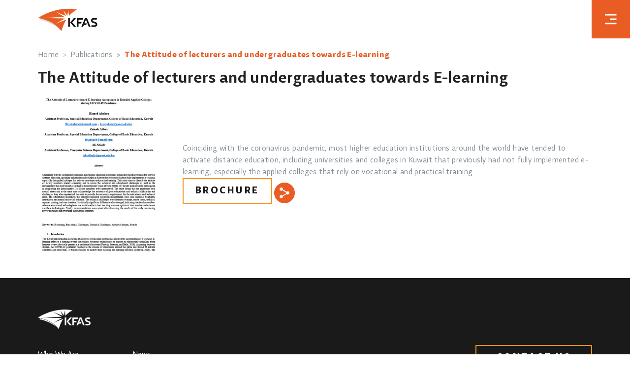

--- FILE ---
content_type: text/html; charset=utf-8
request_url: https://www.kfas.org/Publications/Attitude-of-lecturers-and-undergraduates
body_size: 35804
content:
<!DOCTYPE html PUBLIC "-//W3C//DTD XHTML 1.0 Transitional//EN" "http://www.w3.org/TR/xhtml1/DTD/xhtml1-transitional.dtd">

<html id="ctl00_idHtml" xmlns="http://www.w3.org/1999/xhtml" dir="ltr"> 

<!-- Failed to add attribute, parent control should be of type HtmlGenericControl, check that runat="server" attribute is added -->
<head><title>
	The Attitude of lecturers and undergraduates towards E-learning
</title><link id="ctl00_ctl04" rel="stylesheet" type="text/css" href="../Frontend/Styles/VisualEditor.common.css" /><meta http-equiv="Content-Type" content="text/html; charset=utf-8" /><meta name="Generator" content="C1 CMS Foundation - Free Open Source from Orckestra and https://github.com/Orckestra/C1-CMS-Foundation" />
	
	
	<!-- Google Tag Manager -->
<script>(function(w,d,s,l,i){w[l]=w[l]||[];w[l].push({'gtm.start':
new Date().getTime(),event:'gtm.js'});var f=d.getElementsByTagName(s)[0],
j=d.createElement(s),dl=l!='dataLayer'?'&l='+l:'';j.async=true;j.src=
'https://www.googletagmanager.com/gtm.js?id='+i+dl;f.parentNode.insertBefore(j,f);
})(window,document,'script','dataLayer','GTM-K5LM8D');</script>
<!-- End Google Tag Manager -->

       <meta id="ctl00_ctl08" name="viewport" content="width=device-width, initial-scale=1, shrink-to-fit=no" /><meta id="ctl00_ctl09" http-equiv="X-UA-Compatible" content="ie=edge" /><link id="ctl00_ctl10" rel="apple-touch-icon" sizes="180x180" href="/Frontend/assets/img/fav/apple-touch-icon.png" /><link id="ctl00_ctl11" rel="icon" type="image/png" sizes="32x32" href="/Frontend/assets/img/fav/favicon-32x32.png" /><link id="ctl00_ctl12" rel="icon" type="image/png" sizes="16x16" href="/Frontend/assets/img/fav/favicon-16x16.png" />

  <script type="text/javascript">
        (function (i, s, o, g, r, a, m) {
            i['GoogleAnalyticsObject'] = r; i[r] = i[r] || function () {
                (i[r].q = i[r].q || []).push(arguments)
            }, i[r].l = 1 * new Date(); a = s.createElement(o),
            m = s.getElementsByTagName(o)[0]; a.async = 1; a.src = g; m.parentNode.insertBefore(a, m)
        })(window, document, 'script', 'https://www.google-analytics.com/analytics.js', 'ga');

        ga('create', 'UA-84988459-1', 'auto');
        ga('send', 'pageview');

    </script>

    
    <meta id="ctl00_ctl13" name="msapplication-TileColor" content="#da532c" /><meta id="ctl00_ctl14" name="theme-color" content="#ffffff" /><link id="ctl00_ctl15" rel="stylesheet" href="/Frontend/assets/vendor/css/animate.css" />
    <link rel="stylesheet" href="/Frontend/assets/css/main.min.css" />

        

    <script src="/Frontend/assets/vendor/js/jquery.js"></script>
     <link id="ctl00_ctl16" rel="stylesheet" type="text/css" href="../Frontend/Styles/developer.css" /></head>
<body  dir='ltr'>


    <form method="post" action="./Attitude-of-lecturers-and-undergraduates" id="aspnetForm">
<div class="aspNetHidden">
<input type="hidden" name="__VIEWSTATE" id="__VIEWSTATE" value="4XFQ5xa+1UZvSwL8bXPBzO8P6dKrLORpuXL7tOQfCjr4x3kdRMqeapB/wEmAl8NMfKZiGN+fAgQRA0B8mLs5+Osb9AiYtN5pLKy9vO1YP/4MjlmUiIIum7ig1L3J5axNH5ZEBy6oSvpgYlWy7lbykWs3oGUXUw/tw5FxZ1/ls1kytrqTKBXeAQb8SzrPd+zOKiuN2S2zR7RwdjtjcTcVcD8B/oBLfK/cmYB1kArbvc5ZuFtRVsTzYsZjNQ5MnGgRC2VFG5lINpU1E3lqC86JNoIxcXo7FKtRbNlfTnNZCGlnR1QUBIg6/0dytAjKdt0IvI8IOgBKVaOwCjk6yPTEZvuox/Fg6dcnlJ799uuaZcekwSsaH4lBDmD90haCkjeVHr8ZT/im6wAUGkdYw6FY06x2PEPMcGvR9CuAdZ31a0kLMCfkqYVTbF/wy21J6t6D10R35UQMZdhDkGCXQ+fxGR4yd58VOzBQmIsnUX4N6sKIoYzqswyYxlqEC/ax7RdtZaAkYgQYTd89zNSePRsk/J6KTcp5RS3LlpFuTqavGtnQqCbIA8sitFA1WAt5eUEKZU5hl5OTNcJ7GAvHa1SfYC41ozWnesJLNEzCOe21p4CZ+9TIa6Kr3OG327GD1EXfVvM1m4ICITaEv6VhAvK0ShIoIQSv1CqeR/Mlg3seOYLFvj893W8JcEViV0oWvz6JxY/Ulk+Gpu+IE5Cr4sPewC5P2hUoi+Aj7TTI6J7BK6HpLFf6ye3FAt58LI2EEOudf7uvkZhCkTRK7Q+14fvBIp/uBl7ed/VHA0EZ0mea6hsoX7mTu017krYNLIUkmLZkdBxNv5K5TDNa1WHE3E5P2I2zivrtAdYvKwwWyw87X3f60TWHAQGHA2y/l09ZYfrGTSodu0Eo2oPrShSYz3nkF2chBmTE/ZMGSnJc12DbGKrcJbyBCOefLlMogOoF3U92xfotz1cMv8MtqzDeIs/DahnwO9eez+tmf9AA2LL3wl3jTWEghK17WdsJBq64nZbPC/[base64]/G9/7TB0B8c4rwe6LUDVGvPoAhec6IHWgWtsXXQ3wMxpp/29TvN40DmyuY+cU+1ztS6jE0qjQzOxftO7el4cW9YThBpiW3m/EcwfJJiWU8olf3uQxNshMP464ek+7iBdHAc1b3DuKb9y7bm70bgR3TdY0TNMOwfifMwuedtyE+dcvRMEHqd+HGe2bErqD78Xnk0rQ6/9wpGZjQClDYN6XzRBkNns+fC/[base64]/7cT7lwANAWalur42BlLhaU+QxBKZ3bLyEhLma5lAAJ90tRrzlrzHcF1cVJDdKFESOu+uWZQ9+80lq4YvsbsNEAW7ACyvFVXZKFAUlu67muNB3zku5I9N7uRGZKll2baAficgUH1NKpErkVrgoIB1/sSf4bfd2OMDbSO4cZ1mTRh5b+NLobs//0a0z2tYeqYaE7kH/3EAD+daqZU8zusnogBVeY+oHlfh7G/QLwCLvFI/q8uGqG7RIk7XFLZMw0kTE5Jz5lGLZKzmlihhhVG4AaFm7BSDOiodjE6G6ZIKhILGFDo5UGhak29UGoLU8VCvKuT6TLhOcs7uOrUapGf2MFRodkCZTdidFeflaZXnxMu7fr122szB70a2iq2hQl2ShpBGmRKQhbDh5zQX3yMtl+WafqbrmZVS/[base64]/cYhLsIt+BqKowb1/rDkFZXH0NJR2TWsi0tkh76dgXcWm0ntEntlE1G9Ta8t+FTpl1VW19NuPDJeqbqkN53wLfu6BRDickdufPxICS2xc609GWNewC+QDp5ehTMipgL/vSSakczbUMsOg4F+ElXdDq/[base64]/UMlXHLfTLKsf7YWSPq6w38qrtTY9ZF8Sd+m9BEfGls13UfvksrevLgt3JHwMkXZh0Cqb5gEmj7Npl4m/rZWi5PsaJ3bolsfMGrlSyA50tpCa2GTwBe7l9GzuR5S5PWAPtT2Nb8LZKtF6P64bGimPW2/69l0kmzfdvfxRzjRHzdVuhoeeRI79btTCSiEgWR3eiWic8ixnIrp1P0Edex42v4tReGJnklVrPkh9JnFieYFiij+B8UMwU0ihGnEirVupt4sW6uQ2MZpy94E2YvAxVfD/kmeo1eqy9brM6BLib+N3F8IqAQqmrNXKq3nv1VarTuxELSxxTc1n3pr++nVtZdEhxxvtd9nuQaGEN/9OCjrxOk5zh5uPG6KVCiNSWJAvRLcgcSfJnxnriaRoP16/LDbafTVhyUFLpb9ciAYogxS2vAKoXPlVcxYoZ6uYebgfgK9bHI9xIzmoet0DAzvT2CD0iGeo6/Rh5y4fDdPi/1jCplet196twxiHgL02Uj1N+3MG5bYCXjUTzWrqFHLyTyCBlpEhKhMF7GdiY1pOsa68Ll9l46ZMY/PZpeD" />
</div>


      <div class="position-fixed vw-100 vh-100 top-0 start-0 bg-light loader-container" style="z-index: 999999; --bs-bg-opacity: 1;">
        <div class="d-flex flex-column align-items-center justify-content-center h-100">
            <div class="spinner-border text-primary" role="status">
                <span class="visually-hidden">Loading...</span>
            </div>
            <h4>Loading</h4>
        </div>
    </div>


    <header class="fixed-top ">

        <div class="container">
            <div class="row ">
                <div class="col">
                    <div class="d-flex justify-content-between">
                          
                        <a href="/Home">
                            <img src="/Frontend/assets/img/logo-orange.png" width="121" class="ps-lg-0 mt-2 mt-lg-3 logo" alt="">
                        </a>
                        

                    </div>
                </div>
            </div>
        </div>
        <div class="d-flex position-absolute top-0 end-0">
           
            <div>
                <a href="#" class="top-header-btn btn btn-primary btn-lg px-3 d-flex align-items-center justify-content-center" data-bs-toggle="offcanvas" data-bs-target="#offcanvasRight" aria-controls="offcanvasRight"><img src="/Frontend/assets/img/icons/menu.svg" width="24" alt=""></a>
            </div>
        </div>
    </header>
    <section style="margin-top: 100px;">

    </section>
    <script>
        $(function() {
            $(window).on("scroll", function() {
                if ($(window).scrollTop() > 50) {
                    $("header").addClass("shadow-lg header-active");
                } else {
                    //remove the background property so it comes transparent again (defined in your css)
                    $("header").removeClass("shadow-lg header-active");
                }
            });
        });
    </script>
    <!-- <button class="btn btn-primary" type="button">Offcanvas Menu</button> -->





<div class="offcanvas offcanvas-end text-bg-dark" tabindex="-1" id="offcanvasRight" aria-labelledby="offcanvasRightLabel">
    <div class="offcanvas-header justify-content-end">
        <button type="button" class="btn-close btn-close-white" data-bs-dismiss="offcanvas" aria-label="Close"></button>
    </div>
    <div class="offcanvas-body">
        <nav>


            

            <ul id="respMenu" class="ace-responsive-menu d-block w-100" data-menu-style="accordion">



                

                <li class="">
                    <a class="d-flex align-items-center " href="/Home">
                        <span class="title">Home</span>
                    </a>

                </li>
                
                        <li>
                            <a href="/Offerings" id="ctl00_ctl18_RepeatTopMenu_ctl00_TopMenuLink" class="d-flex align-items-center ">
                                <span id="ctl00_ctl18_RepeatTopMenu_ctl00_TopMenuLinkTitle" class="title  ">Offerings</span>
                                
                            </a>

                            
                        </li>
                    
                        <li>
                            <a href="/KFAS-Pure-Portal" id="ctl00_ctl18_RepeatTopMenu_ctl01_TopMenuLink" class="d-flex align-items-center ">
                                <span id="ctl00_ctl18_RepeatTopMenu_ctl01_TopMenuLinkTitle" class="title  ">KFAS Pure Portal</span>
                                
                            </a>

                            
                        </li>
                    
                        <li>
                            <a href="/Events" id="ctl00_ctl18_RepeatTopMenu_ctl02_TopMenuLink" class="d-flex align-items-center ">
                                <span id="ctl00_ctl18_RepeatTopMenu_ctl02_TopMenuLinkTitle" class="title  ">Events</span>
                                
                            </a>

                            
                        </li>
                    
                        <li>
                            <a href="/Publications" id="ctl00_ctl18_RepeatTopMenu_ctl03_TopMenuLink" class="d-flex align-items-center ">
                                <span id="ctl00_ctl18_RepeatTopMenu_ctl03_TopMenuLinkTitle" class="title  ">Publications</span>
                                
                            </a>

                            
                        </li>
                    
                        <li>
                            <a href="javascript:;" id="ctl00_ctl18_RepeatTopMenu_ctl04_TopMenuLink" class="d-flex align-items-center ">
                                <span id="ctl00_ctl18_RepeatTopMenu_ctl04_TopMenuLinkTitle" class="title  ">News</span>
                                <i class='ms-auto fa-solid fa-angle-down'  runat='server' ></i>
                            </a>

                            <ul id="ctl00_ctl18_RepeatTopMenu_ctl04_SubMenuUl" class="sub-menu">

                                

                                        <li class="">
                                            <a href="/News/Communicating-your-Science-with-the-Public" id="ctl00_ctl18_RepeatTopMenu_ctl04_RepeatSubMenu1_ctl00_SubChildMenuLink" class="d-flex align-items-center ">
                                                <span id="ctl00_ctl18_RepeatTopMenu_ctl04_RepeatSubMenu1_ctl00_SubChildMenuLinkTitle" class="title  ">Communicating your Science with the Public</span>
                                            </a>
                                        </li>

                                        
                                    

                                        <li class="">
                                            <a href="/News/imec-2023" id="ctl00_ctl18_RepeatTopMenu_ctl04_RepeatSubMenu1_ctl01_SubChildMenuLink" class="d-flex align-items-center ">
                                                <span id="ctl00_ctl18_RepeatTopMenu_ctl04_RepeatSubMenu1_ctl01_SubChildMenuLinkTitle" class="title  ">3rd Kuwait-imec Symposium</span>
                                            </a>
                                        </li>

                                        
                                    

                                        <li class="">
                                            <a href="/News/Enriching-Research-Using-Artificial-Intelligence" id="ctl00_ctl18_RepeatTopMenu_ctl04_RepeatSubMenu1_ctl02_SubChildMenuLink" class="d-flex align-items-center ">
                                                <span id="ctl00_ctl18_RepeatTopMenu_ctl04_RepeatSubMenu1_ctl02_SubChildMenuLinkTitle" class="title  ">Enriching Research Using Artificial Intelligence</span>
                                            </a>
                                        </li>

                                        
                                    

                                        <li class="">
                                            <a href="/News/Google-Certified-Trainer-Course" id="ctl00_ctl18_RepeatTopMenu_ctl04_RepeatSubMenu1_ctl03_SubChildMenuLink" class="d-flex align-items-center ">
                                                <span id="ctl00_ctl18_RepeatTopMenu_ctl04_RepeatSubMenu1_ctl03_SubChildMenuLinkTitle" class="title  ">Google Certified Trainer Course</span>
                                            </a>
                                        </li>

                                        
                                    

                                        <li class="">
                                            <a href="/News/Food-Allergies" id="ctl00_ctl18_RepeatTopMenu_ctl04_RepeatSubMenu1_ctl04_SubChildMenuLink" class="d-flex align-items-center ">
                                                <span id="ctl00_ctl18_RepeatTopMenu_ctl04_RepeatSubMenu1_ctl04_SubChildMenuLinkTitle" class="title  ">Food Allergies</span>
                                            </a>
                                        </li>

                                        
                                    

                                        <li class="">
                                            <a href="/News/Science-Month-in-Kuwait" id="ctl00_ctl18_RepeatTopMenu_ctl04_RepeatSubMenu1_ctl05_SubChildMenuLink" class="d-flex align-items-center ">
                                                <span id="ctl00_ctl18_RepeatTopMenu_ctl04_RepeatSubMenu1_ctl05_SubChildMenuLinkTitle" class="title  ">Science Month in Kuwait</span>
                                            </a>
                                        </li>

                                        
                                    

                                        <li class="">
                                            <a href="/News/RENAC2025" id="ctl00_ctl18_RepeatTopMenu_ctl04_RepeatSubMenu1_ctl06_SubChildMenuLink" class="d-flex align-items-center ">
                                                <span id="ctl00_ctl18_RepeatTopMenu_ctl04_RepeatSubMenu1_ctl06_SubChildMenuLinkTitle" class="title  ">KFAS sponsors online training courses on renewable energy and energy efficiency in association with Renewables Academy in Berlin</span>
                                            </a>
                                        </li>

                                        
                                    

                                        <li class="">
                                            <a href="/News/shiekh-nawaf-condo" id="ctl00_ctl18_RepeatTopMenu_ctl04_RepeatSubMenu1_ctl07_SubChildMenuLink" class="d-flex align-items-center ">
                                                <span id="ctl00_ctl18_RepeatTopMenu_ctl04_RepeatSubMenu1_ctl07_SubChildMenuLinkTitle" class="title  ">وفاة المغفور له حضرة صاحب السمو أمير البلاد الشيخ نواف الأحمد الجابر الصباح رحمة الله</span>
                                            </a>
                                        </li>

                                        
                                    

                                        <li class="">
                                            <a href="/News/وتستمر-مسيرة-العطاء-" id="ctl00_ctl18_RepeatTopMenu_ctl04_RepeatSubMenu1_ctl08_SubChildMenuLink" class="d-flex align-items-center ">
                                                <span id="ctl00_ctl18_RepeatTopMenu_ctl04_RepeatSubMenu1_ctl08_SubChildMenuLinkTitle" class="title  ">وتستمر مسيرة العطاء ..</span>
                                            </a>
                                        </li>

                                        
                                    

                                        <li class="">
                                            <a href="/News/The-21st-Annual-Meeting-of-Science-and-Technology-in-Society-Forum-2024" id="ctl00_ctl18_RepeatTopMenu_ctl04_RepeatSubMenu1_ctl09_SubChildMenuLink" class="d-flex align-items-center ">
                                                <span id="ctl00_ctl18_RepeatTopMenu_ctl04_RepeatSubMenu1_ctl09_SubChildMenuLinkTitle" class="title  ">The 21st Annual Meeting of Science and Technology in Society Forum 2024</span>
                                            </a>
                                        </li>

                                        
                                    

                                        <li class="">
                                            <a href="/News/Al-Hamra-Business-Tower" id="ctl00_ctl18_RepeatTopMenu_ctl04_RepeatSubMenu1_ctl10_SubChildMenuLink" class="d-flex align-items-center ">
                                                <span id="ctl00_ctl18_RepeatTopMenu_ctl04_RepeatSubMenu1_ctl10_SubChildMenuLinkTitle" class="title  ">Al Hamra Business Tower: Structural Health Monitoring Seminar</span>
                                            </a>
                                        </li>

                                        
                                    

                                        <li class="">
                                            <a href="/News/No-Sugar-Added" id="ctl00_ctl18_RepeatTopMenu_ctl04_RepeatSubMenu1_ctl11_SubChildMenuLink" class="d-flex align-items-center ">
                                                <span id="ctl00_ctl18_RepeatTopMenu_ctl04_RepeatSubMenu1_ctl11_SubChildMenuLinkTitle" class="title  ">No Sugar Added</span>
                                            </a>
                                        </li>

                                        
                                    
                            </ul>
                        </li>
                    
                        <li>
                            <a href="javascript:;" id="ctl00_ctl18_RepeatTopMenu_ctl05_TopMenuLink" class="d-flex align-items-center ">
                                <span id="ctl00_ctl18_RepeatTopMenu_ctl05_TopMenuLinkTitle" class="title  ">Organization</span>
                                <i class='ms-auto fa-solid fa-angle-down'  runat='server' ></i>
                            </a>

                            <ul id="ctl00_ctl18_RepeatTopMenu_ctl05_SubMenuUl" class="sub-menu">

                                

                                        <li class="">
                                            <a href="/Organization/Who-We-Are" id="ctl00_ctl18_RepeatTopMenu_ctl05_RepeatSubMenu1_ctl00_SubChildMenuLink" class="d-flex align-items-center ">
                                                <span id="ctl00_ctl18_RepeatTopMenu_ctl05_RepeatSubMenu1_ctl00_SubChildMenuLinkTitle" class="title  ">Who We Are</span>
                                            </a>
                                        </li>

                                        
                                    

                                        <li class="">
                                            <a href="/Organization/History" id="ctl00_ctl18_RepeatTopMenu_ctl05_RepeatSubMenu1_ctl01_SubChildMenuLink" class="d-flex align-items-center ">
                                                <span id="ctl00_ctl18_RepeatTopMenu_ctl05_RepeatSubMenu1_ctl01_SubChildMenuLinkTitle" class="title  ">History of KFAS</span>
                                            </a>
                                        </li>

                                        
                                    

                                        <li class="">
                                            <a href="/Organization/Board-of-Directors" id="ctl00_ctl18_RepeatTopMenu_ctl05_RepeatSubMenu1_ctl02_SubChildMenuLink" class="d-flex align-items-center ">
                                                <span id="ctl00_ctl18_RepeatTopMenu_ctl05_RepeatSubMenu1_ctl02_SubChildMenuLinkTitle" class="title  ">Board of Directors</span>
                                            </a>
                                        </li>

                                        
                                    

                                        <li class="">
                                            <a href="/Organization/DG-Message" id="ctl00_ctl18_RepeatTopMenu_ctl05_RepeatSubMenu1_ctl03_SubChildMenuLink" class="d-flex align-items-center ">
                                                <span id="ctl00_ctl18_RepeatTopMenu_ctl05_RepeatSubMenu1_ctl03_SubChildMenuLinkTitle" class="title  ">DG Message</span>
                                            </a>
                                        </li>

                                        
                                    
                            </ul>
                        </li>
                    
                        <li>
                            <a href="/Contact-Us" id="ctl00_ctl18_RepeatTopMenu_ctl06_TopMenuLink" class="d-flex align-items-center ">
                                <span id="ctl00_ctl18_RepeatTopMenu_ctl06_TopMenuLinkTitle" class="title  ">Contact Us</span>
                                
                            </a>

                            
                        </li>
                    




                <li class=""><a href="/ar/Publications/Attitude-of-lecturers-and-undergraduates" class="ar-KW" lang="ar">العربية</a></li>

            </ul>



            


            <script>
                var myArrow = document.getElementById('respMenu');
                myArrow.addEventListener('click', function () {
                    if (myArrow.hasClass("menu-active")) {
                        $(".menu-active a i").toggleClass("fa-chevron-down fa-chevron-up");
                    }
                }, false);
				// Code add to mark Side Menu active Items.
				$(function(){
					var targetURL = "/" + window.location.href.split("/")[window.location.href.split("/").length-1];
					var $menuLink = $("#respMenu").find(`a[href$='${targetURL}']:not(.ar-KW):not(.en-US)`);
					$menuLink.closest("li").addClass("menu-active");
					if($menuLink.closest("ul").hasClass("sub-menu")){
						$menuLink.closest("ul").show();
						$menuLink.closest("ul").closest("li").addClass("menu-active");
					}
				});
            </script>
        </nav>
    </div>
</div>



















    <main role="main">
   
		
		<section class="container"><div class="row"><div class="col-12"><nav style="--bs-breadcrumb-divider: &#39;>&#39;;" aria-label="breadcrumb"><ol class="breadcrumb"><li class="breadcrumb-item"><a href="/">Home</a></li><li class="breadcrumb-item"><a href="/Publications">Publications</a></li><li class="breadcrumb-item active">The Attitude of lecturers and undergraduates towards E-learning</li></ol></nav></div><div class="col-12"><h4 class="mb-2">
                                The Attitude of lecturers and undergraduates towards E-learning
                            </h4></div></div></section>
			




        <section class="container">
            <div class="row gx-lg-5">
                <div class="col-12 col-lg-3 justify-content-center mb-0 mb-md-5" id="divMainImage">
                   
                     
                </div>
                <div class="col-12 col-lg-9 my-4 mb-md-5 mt-md-0 d-flex flex-column justify-content-center richtext-content" id="divSummary">
                   
                   
                    <div class="text-center text-lg-start" id="divdoc">

                       <a href="#" class="btn btn-primary fw-bold p-2 text-uppercase lh-1 rounded-circle mt-2" data-bs-toggle="dropdown" aria-expanded="false"> <img src="/Frontend/assets/img/icons/share-button.svg" style="width:22px;height:22px" alt=""></a>
                        <ul class="dropdown-menu">
                            <li><a class="dropdown-item text-primary facebook-btn" href="https://www.facebook.com/sharer/sharer.php?u=" target="_blank"><span><i class="fa-brands fa-facebook-f me-2"></i></span>Facebook</a></li>
                            <li><a class="dropdown-item text-primary twitter-btn" href="https://twitter.com/share?text=" target="_blank"><span><i
                      class="fa-brands fa-twitter me-2"></i></span>Twitter</a></li>
                            <li><a class="dropdown-item text-primary whatsapp-btn" href="https://web.whatsapp.com/send?text=" href1="whatsapp://send?text=" data-action="share/whatsapp/share" target="_blank"><span><i
                      class="fa-brands fa-whatsapp me-2"></i></span>Whatsapp</a>
                            </li>

                            <li>
                                <hr class="dropdown-divider">
                            </li>
                            <li><a class="dropdown-item text-primary copy-link" href="#"><span><i class="fa-solid fa-copy me-2"></i></span>Copy to Clipboard</a></li>

                        </ul>  
                    </div>
                </div>
            </div>
        </section>

      

<script type="text/javascript">
     
    $(document).ready(function () {

         var pageid = '82558ffc-884c-41c9-8a12-16731fe05bae';
      
       // const pageToLoad = window.location.hash.slice(1)
      //  debugger;
       
            load_data(pageid);

           });


    function load_data(pageid) {
    


        $.ajax({
            type: "GET",
            url: "/api.aspx/getPublicationssDetail",
            data: { "id": "'" + pageid + "'", "lang": "'en-US'" },
            contentType: "application/json; charset=utf-8",
            dataType: "json",
            success: OnSuccess,
            failure: function (response) {
                alert("ERROR");
            },
            error: function (response) {
                alert(response);
            }
        });
    }

    function OnSuccess(response) {
        var jsdata = JSON.parse(response.d);
      
        var Result_html = "";
        $.each(jsdata, function (key, value) {
            Result_html = Result_html + "<img src='/media(" + value.Image + ")' class='w-100'>";
            document.getElementById('divMainImage').innerHTML = Result_html;
            $("#divSummary").prepend(value.Description);
          //  document.getElementById('divdesc').innerHTML = value.Description;
            Result_html = "";
            
            
            Result_html = "";
            if (value.Brochure !== null &&  value.Brochure != "") {
               
                Result_html = "<a href='/media(" + value.Brochure + ")'  class='btn  btn-outline-warning text-dark px-4 px-md-4 text-uppercase lh-1'>Brochure</a>";
               // document.getElementById('divBrochure').innerHTML = Result_html;
                  $("#divdoc").prepend(Result_html)
            }
            Result_html = "";
            if (value.OriginalArticle !== null &&  value.OriginalArticle != "") {
                //  $("#aoriginal").attr("href",value.OriginalArticle);
                 //alert("OriginalArticle" + value.OriginalArticle);
                Result_html = "<a href='"+ value.OriginalArticle +"' class='btn btn-link fw-bold px-4 text-uppercase lh-1'>Original Article</a>";
              //  document.getElementById('divOriginal').innerHTML = Result_html;
              
                $("#divdoc").append(Result_html);
            }
         });

    }

</script>
   
 




         

    </main>
    <footer class="footer">
        <div class="bg-dark pt-5 pb-5">
            <div class="container">
                <div class="row py-3">
                    <div class="col text-md-start text-center">
                       

                         
                        <a href="/Home">
                            <img src="/Frontend/assets/img/logo-white.png" width="107" alt=""> 
                        </a>
                      
                    </div>
                </div>
                <div class="row py-3">
                    <div class="col-12 col-md-2 text-md-start text-center"> 
                        <div class="list-group list-group-flush">
                            <a href="/Organization/Who-We-Are" class="list-group-item">Who We Are</a>
                            <a href="/Offerings" class="list-group-item">Offerings</a>
                           
                        </div>
                    </div>
                    <div class="col-12 col-md-2 text-md-start text-center mb-lg-0 mb-3">
                        <div class="list-group list-group-flush">
                            <a href="/News" class="list-group-item">News</a>
                           
                            <a href="/Contact-Us" class="list-group-item">Contact Us</a>
                        </div>
                    </div>
                    <div class="col-12 col-md-8 text-md-end text-center">
                        <!-- <button type="button" class="btn btn-outline-warning">Contact Us</button> -->
                        <a href="/Contact-Us" class="btn  btn-outline-warning text-white text-uppercase lh-1">Contact Us</a>
                        <ul class="list-inline mt-5 social-links">
                            <li class="list-inline-item px-1"><a href="https://www.facebook.com/kfasinfo"><i
                    class="fa-brands fa-xl fa-facebook-f"></i></a></li>
                            <li class="list-inline-item px-1"><a href="https://twitter.com/kfasinfo"><i
                    class="fa-brands fa-xl fa-twitter"></i></a></li>
                            <li class="list-inline-item px-1"><a href="https://www.linkedin.com/company/kuwait-foundation-for-the-advancement-of-sciences/"><i
                    class="fa-brands fa-xl fa-linkedin-in"></i></a></li>
                            <li class="list-inline-item px-1"><a href="https://www.youtube.com/kfasinfo"><i
                    class="fa-brands fa-xl fa-youtube"></i></a></li>
                            <li class="list-inline-item px-1"><a href="https://www.instagram.com/kfasinfo/"><i
                    class="fa-brands fa-xl fa-instagram"></i></a></li>
							 <li class="list-inline-item px-1"><a href="https://wa.me/96522278100"><i
                    class="fa-brands fa-xl fa-whatsapp"></i></a></li>
                        </ul>
                    </div>
                </div>
                <div class="row py-3 text-md-start text-center">
                    <a href="/privacy-statement" class="opacity-50 text-white text-decoration-underline tc">Privacy Statement</a>
                </div>
            </div>
        </div>
        <div class="bg-dark pt-5 pb-5" style="--bs-bg-opacity: .9;">
            <div class="container">
                <div class="row">
                    <div class="col-md col-12 text-md-start text-center">All rights reserved - <span class="text-primary">KFAS</span>
                        1997-<span class="year me-1"></span>&copy;</div>
                    <div class="col-md col-12 text-md-end text-center">Powered by - <a href="https://www.mediaphoneplus.com/" target="_blank"><img src="/Frontend/assets/img/mpp.svg" width="25" alt=""></a></div>
                </div>
            </div>

        </div>
    </footer>

    <div class="toast-container position-fixed top-0 end-0 px-2 pb-2 pt-5 p-lg-3 mt-3 mt-lg-0" style="z-index: 15;">
        <div class="toast rounded-3 copied-successfully" role="alert" aria-live="assertive" aria-atomic="true">
            <div class="toast-header align-items-center rounded-3 rounded-bottom bg-success border-0 text-white fw-bold">
                <i class="fa-solid fa-copy me-2"></i>
                <strong class="me-auto">Link Copied to Clipboard</strong>
                <a href="javascript:;" class="text-white d-flex" data-bs-dismiss="toast" aria-label="Close"><i
            class="fa-solid fa-xmark fs-5"></i></a>
            </div>
        </div>
    </div>

    <script>
        $('.copy-link').click(function() {
            navigator.clipboard.writeText(window.location.href);

            $('.copied-successfully').toast("show");
        });
        var current_url = window.location.href.replace('https://', '');
        current_url = window.location.href.replace('http://', '');
        $('.facebook-btn').attr('href', $('.facebook-btn').attr('href') + current_url);
        $('.twitter-btn').attr('href', $('.twitter-btn').attr('href') + current_url);
        if (mobileCheck())
            $('.whatsapp-btn').attr('href', "whatsapp://send?text=" + current_url);
        else
            $('.whatsapp-btn').attr('href', $('.whatsapp-btn').attr('href') + current_url);

        function mobileCheck() {
            const vw = Math.max(document.documentElement.clientWidth || 0, window.innerWidth || 0);
            if (vw < 480) return 1;
            else return 0;
        };
    </script>

    <script src="/Frontend/assets/vendor/js/bootstrap.bundle.js"></script>
    <script src="/Frontend/assets/js/util/autoPadding.js"></script>
    <script src="/Frontend/assets/js/util/crossPlatform.js"></script>
    <script src="/Frontend/assets/vendor/js/wow.min.js"></script>
    <script src="/Frontend/assets/js/main.js"></script>

    <script>
        $('document').ready(function() {
            $('.year').html((new Date).getFullYear());
        });
    </script>
    <!-- ========== Start Ace Responsive Scripts ========== -->
    <script src="/Frontend/assets/vendor/js/ace-responsive-menu/ace-responsive-menu-min.js"></script>
    <script type="text/javascript">
        $(document).ready(function() {
            $("#respMenu").aceResponsiveMenu({
                resizeWidth: '768', // Set the same in Media query       
                animationSpeed: 'fast', //slow, medium, fast
                accoridonExpAll: false //Expands all the accordion menu on click
            });
        });
    </script>
    <!-- ========== End Ace Responsive Scripts ========== -->



    
<div class="aspNetHidden">

	<input type="hidden" name="__VIEWSTATEGENERATOR" id="__VIEWSTATEGENERATOR" value="80A69F75" />
</div></form>



</body>
</html>

--- FILE ---
content_type: image/svg+xml
request_url: https://www.kfas.org/Frontend/assets/img/icons/share-button.svg
body_size: 483
content:
<svg xmlns="http://www.w3.org/2000/svg" width="456.45" height="507.45" viewBox="0 0 456.45 507.45">
  <g id="share-button" transform="translate(-25.5)">
    <g id="share-alt">
      <path id="Path_1" data-name="Path 1" d="M408,178.5c-20.4,0-38.25,7.65-51,20.4L175.95,94.35c2.55-5.1,2.55-12.75,2.55-17.85C178.5,33.15,145.35,0,102,0S25.5,33.15,25.5,76.5,58.65,153,102,153c20.4,0,38.25-7.65,51-20.4L334.05,237.15c-2.55,5.1-2.55,12.75-2.55,17.85s0,12.75,2.55,17.85L153,379.95c-12.75-12.75-30.6-20.4-51-20.4a73.95,73.95,0,1,0,73.95,73.95,49.783,49.783,0,0,0-2.55-17.85l181.05-107.1c12.75,12.75,30.6,20.4,51,20.4,43.35,0,76.5-33.15,76.5-76.5S451.35,178.5,408,178.5Z" fill="#fff"/>
    </g>
  </g>
</svg>


--- FILE ---
content_type: text/plain
request_url: https://www.google-analytics.com/j/collect?v=1&_v=j102&a=1917652811&t=pageview&_s=1&dl=https%3A%2F%2Fwww.kfas.org%2FPublications%2FAttitude-of-lecturers-and-undergraduates&ul=en-us%40posix&dt=The%20Attitude%20of%20lecturers%20and%20undergraduates%20towards%20E-learning&sr=1280x720&vp=1280x720&_u=IEBAAEABAAAAACAAI~&jid=1655203341&gjid=2019658192&cid=1235321361.1768903625&tid=UA-84988459-1&_gid=505341625.1768903625&_r=1&_slc=1&z=1533822464
body_size: -449
content:
2,cG-R8J25HBRJT

--- FILE ---
content_type: image/svg+xml
request_url: https://www.kfas.org/Frontend/assets/img/icons/menu.svg
body_size: -87
content:
<svg width="25" height="22" fill="none" xmlns="http://www.w3.org/2000/svg"><path d="M0 2.09h24.5M11 11h13.5M0 19.91h24.5" stroke="#fff" stroke-width="3"/></svg>

--- FILE ---
content_type: text/plain
request_url: https://www.google-analytics.com/j/collect?v=1&_v=j102&a=1917652811&t=pageview&_s=1&dl=https%3A%2F%2Fwww.kfas.org%2FPublications%2FAttitude-of-lecturers-and-undergraduates&ul=en-us%40posix&dt=The%20Attitude%20of%20lecturers%20and%20undergraduates%20towards%20E-learning&sr=1280x720&vp=1280x720&_u=aEDAAEABAAAAACAAI~&jid=1209825457&gjid=903102466&cid=1235321361.1768903625&tid=UA-136586051-1&_gid=505341625.1768903625&_r=1&_slc=1&gtm=45He61e1n71K5LM8Dza200&gcd=13l3l3l3l1l1&dma=0&tag_exp=103116026~103200004~104527906~104528501~104684208~104684211~105391253~115495938~115938465~115938469~116682875~117041587&z=1913972012
body_size: -828
content:
2,cG-87G91NV1DK

--- FILE ---
content_type: application/javascript
request_url: https://www.kfas.org/Frontend/assets/vendor/js/bootstrap.bundle.js
body_size: 44334
content:
/*!
  * Bootstrap v5.2.2 (https://getbootstrap.com/)
  * Copyright 2011-2022 The Bootstrap Authors (https://github.com/twbs/bootstrap/graphs/contributors)
  * Licensed under MIT (https://github.com/twbs/bootstrap/blob/main/LICENSE)
  */
(function (global, factory) {
  typeof exports === 'object' && typeof module !== 'undefined' ? module.exports = factory() :
  typeof define === 'function' && define.amd ? define(factory) :
  (global = typeof globalThis !== 'undefined' ? globalThis : global || self, global.bootstrap = factory());
})(this, (function () { 'use strict';

  /**
   * --------------------------------------------------------------------------
   * Bootstrap (v5.2.2): util/index.js
   * Licensed under MIT (https://github.com/twbs/bootstrap/blob/main/LICENSE)
   * --------------------------------------------------------------------------
   */
  const MAX_UID = 1000000;
  const MILLISECONDS_MULTIPLIER = 1000;
  const TRANSITION_END = 'transitionend'; // Shout-out Angus Croll (https://goo.gl/pxwQGp)

  const toType = object => {
    if (object === null || object === undefined) {
      return `${object}`;
    }

    return Object.prototype.toString.call(object).match(/\s([a-z]+)/i)[1].toLowerCase();
  };
  /**
   * Public Util API
   */


  const getUID = prefix => {
    do {
      prefix += Math.floor(Math.random() * MAX_UID);
    } while (document.getElementById(prefix));

    return prefix;
  };

  const getSelector = element => {
    let selector = element.getAttribute('data-bs-target');

    if (!selector || selector === '#') {
      let hrefAttribute = element.getAttribute('href'); // The only valid content that could double as a selector are IDs or classes,
      // so everything starting with `#` or `.`. If a "real" URL is used as the selector,
      // `document.querySelector` will rightfully complain it is invalid.
      // See https://github.com/twbs/bootstrap/issues/32273

      if (!hrefAttribute || !hrefAttribute.includes('#') && !hrefAttribute.startsWith('.')) {
        return null;
      } // Just in case some CMS puts out a full URL with the anchor appended


      if (hrefAttribute.includes('#') && !hrefAttribute.startsWith('#')) {
        hrefAttribute = `#${hrefAttribute.split('#')[1]}`;
      }

      selector = hrefAttribute && hrefAttribute !== '#' ? hrefAttribute.trim() : null;
    }

    return selector;
  };

  const getSelectorFromElement = element => {
    const selector = getSelector(element);

    if (selector) {
      return document.querySelector(selector) ? selector : null;
    }

    return null;
  };

  const getElementFromSelector = element => {
    const selector = getSelector(element);
    return selector ? document.querySelector(selector) : null;
  };

  const getTransitionDurationFromElement = element => {
    if (!element) {
      return 0;
    } // Get transition-duration of the element


    let {
      transitionDuration,
      transitionDelay
    } = window.getComputedStyle(element);
    const floatTransitionDuration = Number.parseFloat(transitionDuration);
    const floatTransitionDelay = Number.parseFloat(transitionDelay); // Return 0 if element or transition duration is not found

    if (!floatTransitionDuration && !floatTransitionDelay) {
      return 0;
    } // If multiple durations are defined, take the first


    transitionDuration = transitionDuration.split(',')[0];
    transitionDelay = transitionDelay.split(',')[0];
    return (Number.parseFloat(transitionDuration) + Number.parseFloat(transitionDelay)) * MILLISECONDS_MULTIPLIER;
  };

  const triggerTransitionEnd = element => {
    element.dispatchEvent(new Event(TRANSITION_END));
  };

  const isElement$1 = object => {
    if (!object || typeof object !== 'object') {
      return false;
    }

    if (typeof object.jquery !== 'undefined') {
      object = object[0];
    }

    return typeof object.nodeType !== 'undefined';
  };

  const getElement = object => {
    // it's a jQuery object or a node element
    if (isElement$1(object)) {
      return object.jquery ? object[0] : object;
    }

    if (typeof object === 'string' && object.length > 0) {
      return document.querySelector(object);
    }

    return null;
  };

  const isVisible = element => {
    if (!isElement$1(element) || element.getClientRects().length === 0) {
      return false;
    }

    const elementIsVisible = getComputedStyle(element).getPropertyValue('visibility') === 'visible'; // Handle `details` element as its content may falsie appear visible when it is closed

    const closedDetails = element.closest('details:not([open])');

    if (!closedDetails) {
      return elementIsVisible;
    }

    if (closedDetails !== element) {
      const summary = element.closest('summary');

      if (summary && summary.parentNode !== closedDetails) {
        return false;
      }

      if (summary === null) {
        return false;
      }
    }

    return elementIsVisible;
  };

  const isDisabled = element => {
    if (!element || element.nodeType !== Node.ELEMENT_NODE) {
      return true;
    }

    if (element.classList.contains('disabled')) {
      return true;
    }

    if (typeof element.disabled !== 'undefined') {
      return element.disabled;
    }

    return element.hasAttribute('disabled') && element.getAttribute('disabled') !== 'false';
  };

  const findShadowRoot = element => {
    if (!document.documentElement.attachShadow) {
      return null;
    } // Can find the shadow root otherwise it'll return the document


    if (typeof element.getRootNode === 'function') {
      const root = element.getRootNode();
      return root instanceof ShadowRoot ? root : null;
    }

    if (element instanceof ShadowRoot) {
      return element;
    } // when we don't find a shadow root


    if (!element.parentNode) {
      return null;
    }

    return findShadowRoot(element.parentNode);
  };

  const noop = () => {};
  /**
   * Trick to restart an element's animation
   *
   * @param {HTMLElement} element
   * @return void
   *
   * @see https://www.charistheo.io/blog/2021/02/restart-a-css-animation-with-javascript/#restarting-a-css-animation
   */


  const reflow = element => {
    element.offsetHeight; // eslint-disable-line no-unused-expressions
  };

  const getjQuery = () => {
    if (window.jQuery && !document.body.hasAttribute('data-bs-no-jquery')) {
      return window.jQuery;
    }

    return null;
  };

  const DOMContentLoadedCallbacks = [];

  const onDOMContentLoaded = callback => {
    if (document.readyState === 'loading') {
      // add listener on the first call when the document is in loading state
      if (!DOMContentLoadedCallbacks.length) {
        document.addEventListener('DOMContentLoaded', () => {
          for (const callback of DOMContentLoadedCallbacks) {
            callback();
          }
        });
      }

      DOMContentLoadedCallbacks.push(callback);
    } else {
      callback();
    }
  };

  const isRTL = () => document.documentElement.dir === 'rtl';

  const defineJQueryPlugin = plugin => {
    onDOMContentLoaded(() => {
      const $ = getjQuery();
      /* istanbul ignore if */

      if ($) {
        const name = plugin.NAME;
        const JQUERY_NO_CONFLICT = $.fn[name];
        $.fn[name] = plugin.jQueryInterface;
        $.fn[name].Constructor = plugin;

        $.fn[name].noConflict = () => {
          $.fn[name] = JQUERY_NO_CONFLICT;
          return plugin.jQueryInterface;
        };
      }
    });
  };

  const execute = callback => {
    if (typeof callback === 'function') {
      callback();
    }
  };

  const executeAfterTransition = (callback, transitionElement, waitForTransition = true) => {
    if (!waitForTransition) {
      execute(callback);
      return;
    }

    const durationPadding = 5;
    const emulatedDuration = getTransitionDurationFromElement(transitionElement) + durationPadding;
    let called = false;

    const handler = ({
      target
    }) => {
      if (target !== transitionElement) {
        return;
      }

      called = true;
      transitionElement.removeEventListener(TRANSITION_END, handler);
      execute(callback);
    };

    transitionElement.addEventListener(TRANSITION_END, handler);
    setTimeout(() => {
      if (!called) {
        triggerTransitionEnd(transitionElement);
      }
    }, emulatedDuration);
  };
  /**
   * Return the previous/next element of a list.
   *
   * @param {array} list    The list of elements
   * @param activeElement   The active element
   * @param shouldGetNext   Choose to get next or previous element
   * @param isCycleAllowed
   * @return {Element|elem} The proper element
   */


  const getNextActiveElement = (list, activeElement, shouldGetNext, isCycleAllowed) => {
    const listLength = list.length;
    let index = list.indexOf(activeElement); // if the element does not exist in the list return an element
    // depending on the direction and if cycle is allowed

    if (index === -1) {
      return !shouldGetNext && isCycleAllowed ? list[listLength - 1] : list[0];
    }

    index += shouldGetNext ? 1 : -1;

    if (isCycleAllowed) {
      index = (index + listLength) % listLength;
    }

    return list[Math.max(0, Math.min(index, listLength - 1))];
  };

  /**
   * --------------------------------------------------------------------------
   * Bootstrap (v5.2.2): dom/event-handler.js
   * Licensed under MIT (https://github.com/twbs/bootstrap/blob/main/LICENSE)
   * --------------------------------------------------------------------------
   */
  /**
   * Constants
   */

  const namespaceRegex = /[^.]*(?=\..*)\.|.*/;
  const stripNameRegex = /\..*/;
  const stripUidRegex = /::\d+$/;
  const eventRegistry = {}; // Events storage

  let uidEvent = 1;
  const customEvents = {
    mouseenter: 'mouseover',
    mouseleave: 'mouseout'
  };
  const nativeEvents = new Set(['click', 'dblclick', 'mouseup', 'mousedown', 'contextmenu', 'mousewheel', 'DOMMouseScroll', 'mouseover', 'mouseout', 'mousemove', 'selectstart', 'selectend', 'keydown', 'keypress', 'keyup', 'orientationchange', 'touchstart', 'touchmove', 'touchend', 'touchcancel', 'pointerdown', 'pointermove', 'pointerup', 'pointerleave', 'pointercancel', 'gesturestart', 'gesturechange', 'gestureend', 'focus', 'blur', 'change', 'reset', 'select', 'submit', 'focusin', 'focusout', 'load', 'unload', 'beforeunload', 'resize', 'move', 'DOMContentLoaded', 'readystatechange', 'error', 'abort', 'scroll']);
  /**
   * Private methods
   */

  function makeEventUid(element, uid) {
    return uid && `${uid}::${uidEvent++}` || element.uidEvent || uidEvent++;
  }

  function getElementEvents(element) {
    const uid = makeEventUid(element);
    element.uidEvent = uid;
    eventRegistry[uid] = eventRegistry[uid] || {};
    return eventRegistry[uid];
  }

  function bootstrapHandler(element, fn) {
    return function handler(event) {
      hydrateObj(event, {
        delegateTarget: element
      });

      if (handler.oneOff) {
        EventHandler.off(element, event.type, fn);
      }

      return fn.apply(element, [event]);
    };
  }

  function bootstrapDelegationHandler(element, selector, fn) {
    return function handler(event) {
      const domElements = element.querySelectorAll(selector);

      for (let {
        target
      } = event; target && target !== this; target = target.parentNode) {
        for (const domElement of domElements) {
          if (domElement !== target) {
            continue;
          }

          hydrateObj(event, {
            delegateTarget: target
          });

          if (handler.oneOff) {
            EventHandler.off(element, event.type, selector, fn);
          }

          return fn.apply(target, [event]);
        }
      }
    };
  }

  function findHandler(events, callable, delegationSelector = null) {
    return Object.values(events).find(event => event.callable === callable && event.delegationSelector === delegationSelector);
  }

  function normalizeParameters(originalTypeEvent, handler, delegationFunction) {
    const isDelegated = typeof handler === 'string'; // todo: tooltip passes `false` instead of selector, so we need to check

    const callable = isDelegated ? delegationFunction : handler || delegationFunction;
    let typeEvent = getTypeEvent(originalTypeEvent);

    if (!nativeEvents.has(typeEvent)) {
      typeEvent = originalTypeEvent;
    }

    return [isDelegated, callable, typeEvent];
  }

  function addHandler(element, originalTypeEvent, handler, delegationFunction, oneOff) {
    if (typeof originalTypeEvent !== 'string' || !element) {
      return;
    }

    let [isDelegated, callable, typeEvent] = normalizeParameters(originalTypeEvent, handler, delegationFunction); // in case of mouseenter or mouseleave wrap the handler within a function that checks for its DOM position
    // this prevents the handler from being dispatched the same way as mouseover or mouseout does

    if (originalTypeEvent in customEvents) {
      const wrapFunction = fn => {
        return function (event) {
          if (!event.relatedTarget || event.relatedTarget !== event.delegateTarget && !event.delegateTarget.contains(event.relatedTarget)) {
            return fn.call(this, event);
          }
        };
      };

      callable = wrapFunction(callable);
    }

    const events = getElementEvents(element);
    const handlers = events[typeEvent] || (events[typeEvent] = {});
    const previousFunction = findHandler(handlers, callable, isDelegated ? handler : null);

    if (previousFunction) {
      previousFunction.oneOff = previousFunction.oneOff && oneOff;
      return;
    }

    const uid = makeEventUid(callable, originalTypeEvent.replace(namespaceRegex, ''));
    const fn = isDelegated ? bootstrapDelegationHandler(element, handler, callable) : bootstrapHandler(element, callable);
    fn.delegationSelector = isDelegated ? handler : null;
    fn.callable = callable;
    fn.oneOff = oneOff;
    fn.uidEvent = uid;
    handlers[uid] = fn;
    element.addEventListener(typeEvent, fn, isDelegated);
  }

  function removeHandler(element, events, typeEvent, handler, delegationSelector) {
    const fn = findHandler(events[typeEvent], handler, delegationSelector);

    if (!fn) {
      return;
    }

    element.removeEventListener(typeEvent, fn, Boolean(delegationSelector));
    delete events[typeEvent][fn.uidEvent];
  }

  function removeNamespacedHandlers(element, events, typeEvent, namespace) {
    const storeElementEvent = events[typeEvent] || {};

    for (const handlerKey of Object.keys(storeElementEvent)) {
      if (handlerKey.includes(namespace)) {
        const event = storeElementEvent[handlerKey];
        removeHandler(element, events, typeEvent, event.callable, event.delegationSelector);
      }
    }
  }

  function getTypeEvent(event) {
    // allow to get the native events from namespaced events ('click.bs.button' --> 'click')
    event = event.replace(stripNameRegex, '');
    return customEvents[event] || event;
  }

  const EventHandler = {
    on(element, event, handler, delegationFunction) {
      addHandler(element, event, handler, delegationFunction, false);
    },

    one(element, event, handler, delegationFunction) {
      addHandler(element, event, handler, delegationFunction, true);
    },

    off(element, originalTypeEvent, handler, delegationFunction) {
      if (typeof originalTypeEvent !== 'string' || !element) {
        return;
      }

      const [isDelegated, callable, typeEvent] = normalizeParameters(originalTypeEvent, handler, delegationFunction);
      const inNamespace = typeEvent !== originalTypeEvent;
      const events = getElementEvents(element);
      const storeElementEvent = events[typeEvent] || {};
      const isNamespace = originalTypeEvent.startsWith('.');

      if (typeof callable !== 'undefined') {
        // Simplest case: handler is passed, remove that listener ONLY.
        if (!Object.keys(storeElementEvent).length) {
          return;
        }

        removeHandler(element, events, typeEvent, callable, isDelegated ? handler : null);
        return;
      }

      if (isNamespace) {
        for (const elementEvent of Object.keys(events)) {
          removeNamespacedHandlers(element, events, elementEvent, originalTypeEvent.slice(1));
        }
      }

      for (const keyHandlers of Object.keys(storeElementEvent)) {
        const handlerKey = keyHandlers.replace(stripUidRegex, '');

        if (!inNamespace || originalTypeEvent.includes(handlerKey)) {
          const event = storeElementEvent[keyHandlers];
          removeHandler(element, events, typeEvent, event.callable, event.delegationSelector);
        }
      }
    },

    trigger(element, event, args) {
      if (typeof event !== 'string' || !element) {
        return null;
      }

      const $ = getjQuery();
      const typeEvent = getTypeEvent(event);
      const inNamespace = event !== typeEvent;
      let jQueryEvent = null;
      let bubbles = true;
      let nativeDispatch = true;
      let defaultPrevented = false;

      if (inNamespace && $) {
        jQueryEvent = $.Event(event, args);
        $(element).trigger(jQueryEvent);
        bubbles = !jQueryEvent.isPropagationStopped();
        nativeDispatch = !jQueryEvent.isImmediatePropagationStopped();
        defaultPrevented = jQueryEvent.isDefaultPrevented();
      }

      let evt = new Event(event, {
        bubbles,
        cancelable: true
      });
      evt = hydrateObj(evt, args);

      if (defaultPrevented) {
        evt.preventDefault();
      }

      if (nativeDispatch) {
        element.dispatchEvent(evt);
      }

      if (evt.defaultPrevented && jQueryEvent) {
        jQueryEvent.preventDefault();
      }

      return evt;
    }

  };

  function hydrateObj(obj, meta) {
    for (const [key, value] of Object.entries(meta || {})) {
      try {
        obj[key] = value;
      } catch (_unused) {
        Object.defineProperty(obj, key, {
          configurable: true,

          get() {
            return value;
          }

        });
      }
    }

    return obj;
  }

  /**
   * --------------------------------------------------------------------------
   * Bootstrap (v5.2.2): dom/data.js
   * Licensed under MIT (https://github.com/twbs/bootstrap/blob/main/LICENSE)
   * --------------------------------------------------------------------------
   */

  /**
   * Constants
   */
  const elementMap = new Map();
  const Data = {
    set(element, key, instance) {
      if (!elementMap.has(element)) {
        elementMap.set(element, new Map());
      }

      const instanceMap = elementMap.get(element); // make it clear we only want one instance per element
      // can be removed later when multiple key/instances are fine to be used

      if (!instanceMap.has(key) && instanceMap.size !== 0) {
        // eslint-disable-next-line no-console
        console.error(`Bootstrap doesn't allow more than one instance per element. Bound instance: ${Array.from(instanceMap.keys())[0]}.`);
        return;
      }

      instanceMap.set(key, instance);
    },

    get(element, key) {
      if (elementMap.has(element)) {
        return elementMap.get(element).get(key) || null;
      }

      return null;
    },

    remove(element, key) {
      if (!elementMap.has(element)) {
        return;
      }

      const instanceMap = elementMap.get(element);
      instanceMap.delete(key); // free up element references if there are no instances left for an element

      if (instanceMap.size === 0) {
        elementMap.delete(element);
      }
    }

  };

  /**
   * --------------------------------------------------------------------------
   * Bootstrap (v5.2.2): dom/manipulator.js
   * Licensed under MIT (https://github.com/twbs/bootstrap/blob/main/LICENSE)
   * --------------------------------------------------------------------------
   */
  function normalizeData(value) {
    if (value === 'true') {
      return true;
    }

    if (value === 'false') {
      return false;
    }

    if (value === Number(value).toString()) {
      return Number(value);
    }

    if (value === '' || value === 'null') {
      return null;
    }

    if (typeof value !== 'string') {
      return value;
    }

    try {
      return JSON.parse(decodeURIComponent(value));
    } catch (_unused) {
      return value;
    }
  }

  function normalizeDataKey(key) {
    return key.replace(/[A-Z]/g, chr => `-${chr.toLowerCase()}`);
  }

  const Manipulator = {
    setDataAttribute(element, key, value) {
      element.setAttribute(`data-bs-${normalizeDataKey(key)}`, value);
    },

    removeDataAttribute(element, key) {
      element.removeAttribute(`data-bs-${normalizeDataKey(key)}`);
    },

    getDataAttributes(element) {
      if (!element) {
        return {};
      }

      const attributes = {};
      const bsKeys = Object.keys(element.dataset).filter(key => key.startsWith('bs') && !key.startsWith('bsConfig'));

      for (const key of bsKeys) {
        let pureKey = key.replace(/^bs/, '');
        pureKey = pureKey.charAt(0).toLowerCase() + pureKey.slice(1, pureKey.length);
        attributes[pureKey] = normalizeData(element.dataset[key]);
      }

      return attributes;
    },

    getDataAttribute(element, key) {
      return normalizeData(element.getAttribute(`data-bs-${normalizeDataKey(key)}`));
    }

  };

  /**
   * --------------------------------------------------------------------------
   * Bootstrap (v5.2.2): util/config.js
   * Licensed under MIT (https://github.com/twbs/bootstrap/blob/main/LICENSE)
   * --------------------------------------------------------------------------
   */
  /**
   * Class definition
   */

  class Config {
    // Getters
    static get Default() {
      return {};
    }

    static get DefaultType() {
      return {};
    }

    static get NAME() {
      throw new Error('You have to implement the static method "NAME", for each component!');
    }

    _getConfig(config) {
      config = this._mergeConfigObj(config);
      config = this._configAfterMerge(config);

      this._typeCheckConfig(config);

      return config;
    }

    _configAfterMerge(config) {
      return config;
    }

    _mergeConfigObj(config, element) {
      const jsonConfig = isElement$1(element) ? Manipulator.getDataAttribute(element, 'config') : {}; // try to parse

      return { ...this.constructor.Default,
        ...(typeof jsonConfig === 'object' ? jsonConfig : {}),
        ...(isElement$1(element) ? Manipulator.getDataAttributes(element) : {}),
        ...(typeof config === 'object' ? config : {})
      };
    }

    _typeCheckConfig(config, configTypes = this.constructor.DefaultType) {
      for (const property of Object.keys(configTypes)) {
        const expectedTypes = configTypes[property];
        const value = config[property];
        const valueType = isElement$1(value) ? 'element' : toType(value);

        if (!new RegExp(expectedTypes).test(valueType)) {
          throw new TypeError(`${this.constructor.NAME.toUpperCase()}: Option "${property}" provided type "${valueType}" but expected type "${expectedTypes}".`);
        }
      }
    }

  }

  /**
   * --------------------------------------------------------------------------
   * Bootstrap (v5.2.2): base-component.js
   * Licensed under MIT (https://github.com/twbs/bootstrap/blob/main/LICENSE)
   * --------------------------------------------------------------------------
   */
  /**
   * Constants
   */

  const VERSION = '5.2.2';
  /**
   * Class definition
   */

  class BaseComponent extends Config {
    constructor(element, config) {
      super();
      element = getElement(element);

      if (!element) {
        return;
      }

      this._element = element;
      this._config = this._getConfig(config);
      Data.set(this._element, this.constructor.DATA_KEY, this);
    } // Public


    dispose() {
      Data.remove(this._element, this.constructor.DATA_KEY);
      EventHandler.off(this._element, this.constructor.EVENT_KEY);

      for (const propertyName of Object.getOwnPropertyNames(this)) {
        this[propertyName] = null;
      }
    }

    _queueCallback(callback, element, isAnimated = true) {
      executeAfterTransition(callback, element, isAnimated);
    }

    _getConfig(config) {
      config = this._mergeConfigObj(config, this._element);
      config = this._configAfterMerge(config);

      this._typeCheckConfig(config);

      return config;
    } // Static


    static getInstance(element) {
      return Data.get(getElement(element), this.DATA_KEY);
    }

    static getOrCreateInstance(element, config = {}) {
      return this.getInstance(element) || new this(element, typeof config === 'object' ? config : null);
    }

    static get VERSION() {
      return VERSION;
    }

    static get DATA_KEY() {
      return `bs.${this.NAME}`;
    }

    static get EVENT_KEY() {
      return `.${this.DATA_KEY}`;
    }

    static eventName(name) {
      return `${name}${this.EVENT_KEY}`;
    }

  }

  /**
   * --------------------------------------------------------------------------
   * Bootstrap (v5.2.2): util/component-functions.js
   * Licensed under MIT (https://github.com/twbs/bootstrap/blob/main/LICENSE)
   * --------------------------------------------------------------------------
   */

  const enableDismissTrigger = (component, method = 'hide') => {
    const clickEvent = `click.dismiss${component.EVENT_KEY}`;
    const name = component.NAME;
    EventHandler.on(document, clickEvent, `[data-bs-dismiss="${name}"]`, function (event) {
      if (['A', 'AREA'].includes(this.tagName)) {
        event.preventDefault();
      }

      if (isDisabled(this)) {
        return;
      }

      const target = getElementFromSelector(this) || this.closest(`.${name}`);
      const instance = component.getOrCreateInstance(target); // Method argument is left, for Alert and only, as it doesn't implement the 'hide' method

      instance[method]();
    });
  };

  /**
   * --------------------------------------------------------------------------
   * Bootstrap (v5.2.2): alert.js
   * Licensed under MIT (https://github.com/twbs/bootstrap/blob/main/LICENSE)
   * --------------------------------------------------------------------------
   */
  /**
   * Constants
   */

  const NAME$f = 'alert';
  const DATA_KEY$a = 'bs.alert';
  const EVENT_KEY$b = `.${DATA_KEY$a}`;
  const EVENT_CLOSE = `close${EVENT_KEY$b}`;
  const EVENT_CLOSED = `closed${EVENT_KEY$b}`;
  const CLASS_NAME_FADE$5 = 'fade';
  const CLASS_NAME_SHOW$8 = 'show';
  /**
   * Class definition
   */

  class Alert extends BaseComponent {
    // Getters
    static get NAME() {
      return NAME$f;
    } // Public


    close() {
      const closeEvent = EventHandler.trigger(this._element, EVENT_CLOSE);

      if (closeEvent.defaultPrevented) {
        return;
      }

      this._element.classList.remove(CLASS_NAME_SHOW$8);

      const isAnimated = this._element.classList.contains(CLASS_NAME_FADE$5);

      this._queueCallback(() => this._destroyElement(), this._element, isAnimated);
    } // Private


    _destroyElement() {
      this._element.remove();

      EventHandler.trigger(this._element, EVENT_CLOSED);
      this.dispose();
    } // Static


    static jQueryInterface(config) {
      return this.each(function () {
        const data = Alert.getOrCreateInstance(this);

        if (typeof config !== 'string') {
          return;
        }

        if (data[config] === undefined || config.startsWith('_') || config === 'constructor') {
          throw new TypeError(`No method named "${config}"`);
        }

        data[config](this);
      });
    }

  }
  /**
   * Data API implementation
   */


  enableDismissTrigger(Alert, 'close');
  /**
   * jQuery
   */

  defineJQueryPlugin(Alert);

  /**
   * --------------------------------------------------------------------------
   * Bootstrap (v5.2.2): button.js
   * Licensed under MIT (https://github.com/twbs/bootstrap/blob/main/LICENSE)
   * --------------------------------------------------------------------------
   */
  /**
   * Constants
   */

  const NAME$e = 'button';
  const DATA_KEY$9 = 'bs.button';
  const EVENT_KEY$a = `.${DATA_KEY$9}`;
  const DATA_API_KEY$6 = '.data-api';
  const CLASS_NAME_ACTIVE$3 = 'active';
  const SELECTOR_DATA_TOGGLE$5 = '[data-bs-toggle="button"]';
  const EVENT_CLICK_DATA_API$6 = `click${EVENT_KEY$a}${DATA_API_KEY$6}`;
  /**
   * Class definition
   */

  class Button extends BaseComponent {
    // Getters
    static get NAME() {
      return NAME$e;
    } // Public


    toggle() {
      // Toggle class and sync the `aria-pressed` attribute with the return value of the `.toggle()` method
      this._element.setAttribute('aria-pressed', this._element.classList.toggle(CLASS_NAME_ACTIVE$3));
    } // Static


    static jQueryInterface(config) {
      return this.each(function () {
        const data = Button.getOrCreateInstance(this);

        if (config === 'toggle') {
          data[config]();
        }
      });
    }

  }
  /**
   * Data API implementation
   */


  EventHandler.on(document, EVENT_CLICK_DATA_API$6, SELECTOR_DATA_TOGGLE$5, event => {
    event.preventDefault();
    const button = event.target.closest(SELECTOR_DATA_TOGGLE$5);
    const data = Button.getOrCreateInstance(button);
    data.toggle();
  });
  /**
   * jQuery
   */

  defineJQueryPlugin(Button);

  /**
   * --------------------------------------------------------------------------
   * Bootstrap (v5.2.2): dom/selector-engine.js
   * Licensed under MIT (https://github.com/twbs/bootstrap/blob/main/LICENSE)
   * --------------------------------------------------------------------------
   */
  /**
   * Constants
   */

  const SelectorEngine = {
    find(selector, element = document.documentElement) {
      return [].concat(...Element.prototype.querySelectorAll.call(element, selector));
    },

    findOne(selector, element = document.documentElement) {
      return Element.prototype.querySelector.call(element, selector);
    },

    children(element, selector) {
      return [].concat(...element.children).filter(child => child.matches(selector));
    },

    parents(element, selector) {
      const parents = [];
      let ancestor = element.parentNode.closest(selector);

      while (ancestor) {
        parents.push(ancestor);
        ancestor = ancestor.parentNode.closest(selector);
      }

      return parents;
    },

    prev(element, selector) {
      let previous = element.previousElementSibling;

      while (previous) {
        if (previous.matches(selector)) {
          return [previous];
        }

        previous = previous.previousElementSibling;
      }

      return [];
    },

    // TODO: this is now unused; remove later along with prev()
    next(element, selector) {
      let next = element.nextElementSibling;

      while (next) {
        if (next.matches(selector)) {
          return [next];
        }

        next = next.nextElementSibling;
      }

      return [];
    },

    focusableChildren(element) {
      const focusables = ['a', 'button', 'input', 'textarea', 'select', 'details', '[tabindex]', '[contenteditable="true"]'].map(selector => `${selector}:not([tabindex^="-"])`).join(',');
      return this.find(focusables, element).filter(el => !isDisabled(el) && isVisible(el));
    }

  };

  /**
   * --------------------------------------------------------------------------
   * Bootstrap (v5.2.2): util/swipe.js
   * Licensed under MIT (https://github.com/twbs/bootstrap/blob/main/LICENSE)
   * --------------------------------------------------------------------------
   */
  /**
   * Constants
   */

  const NAME$d = 'swipe';
  const EVENT_KEY$9 = '.bs.swipe';
  const EVENT_TOUCHSTART = `touchstart${EVENT_KEY$9}`;
  const EVENT_TOUCHMOVE = `touchmove${EVENT_KEY$9}`;
  const EVENT_TOUCHEND = `touchend${EVENT_KEY$9}`;
  const EVENT_POINTERDOWN = `pointerdown${EVENT_KEY$9}`;
  const EVENT_POINTERUP = `pointerup${EVENT_KEY$9}`;
  const POINTER_TYPE_TOUCH = 'touch';
  const POINTER_TYPE_PEN = 'pen';
  const CLASS_NAME_POINTER_EVENT = 'pointer-event';
  const SWIPE_THRESHOLD = 40;
  const Default$c = {
    endCallback: null,
    leftCallback: null,
    rightCallback: null
  };
  const DefaultType$c = {
    endCallback: '(function|null)',
    leftCallback: '(function|null)',
    rightCallback: '(function|null)'
  };
  /**
   * Class definition
   */

  class Swipe extends Config {
    constructor(element, config) {
      super();
      this._element = element;

      if (!element || !Swipe.isSupported()) {
        return;
      }

      this._config = this._getConfig(config);
      this._deltaX = 0;
      this._supportPointerEvents = Boolean(window.PointerEvent);

      this._initEvents();
    } // Getters


    static get Default() {
      return Default$c;
    }

    static get DefaultType() {
      return DefaultType$c;
    }

    static get NAME() {
      return NAME$d;
    } // Public


    dispose() {
      EventHandler.off(this._element, EVENT_KEY$9);
    } // Private


    _start(event) {
      if (!this._supportPointerEvents) {
        this._deltaX = event.touches[0].clientX;
        return;
      }

      if (this._eventIsPointerPenTouch(event)) {
        this._deltaX = event.clientX;
      }
    }

    _end(event) {
      if (this._eventIsPointerPenTouch(event)) {
        this._deltaX = event.clientX - this._deltaX;
      }

      this._handleSwipe();

      execute(this._config.endCallback);
    }

    _move(event) {
      this._deltaX = event.touches && event.touches.length > 1 ? 0 : event.touches[0].clientX - this._deltaX;
    }

    _handleSwipe() {
      const absDeltaX = Math.abs(this._deltaX);

      if (absDeltaX <= SWIPE_THRESHOLD) {
        return;
      }

      const direction = absDeltaX / this._deltaX;
      this._deltaX = 0;

      if (!direction) {
        return;
      }

      execute(direction > 0 ? this._config.rightCallback : this._config.leftCallback);
    }

    _initEvents() {
      if (this._supportPointerEvents) {
        EventHandler.on(this._element, EVENT_POINTERDOWN, event => this._start(event));
        EventHandler.on(this._element, EVENT_POINTERUP, event => this._end(event));

        this._element.classList.add(CLASS_NAME_POINTER_EVENT);
      } else {
        EventHandler.on(this._element, EVENT_TOUCHSTART, event => this._start(event));
        EventHandler.on(this._element, EVENT_TOUCHMOVE, event => this._move(event));
        EventHandler.on(this._element, EVENT_TOUCHEND, event => this._end(event));
      }
    }

    _eventIsPointerPenTouch(event) {
      return this._supportPointerEvents && (event.pointerType === POINTER_TYPE_PEN || event.pointerType === POINTER_TYPE_TOUCH);
    } // Static


    static isSupported() {
      return 'ontouchstart' in document.documentElement || navigator.maxTouchPoints > 0;
    }

  }

  /**
   * --------------------------------------------------------------------------
   * Bootstrap (v5.2.2): carousel.js
   * Licensed under MIT (https://github.com/twbs/bootstrap/blob/main/LICENSE)
   * --------------------------------------------------------------------------
   */
  /**
   * Constants
   */

  const NAME$c = 'carousel';
  const DATA_KEY$8 = 'bs.carousel';
  const EVENT_KEY$8 = `.${DATA_KEY$8}`;
  const DATA_API_KEY$5 = '.data-api';
  const ARROW_LEFT_KEY$1 = 'ArrowLeft';
  const ARROW_RIGHT_KEY$1 = 'ArrowRight';
  const TOUCHEVENT_COMPAT_WAIT = 500; // Time for mouse compat events to fire after touch

  const ORDER_NEXT = 'next';
  const ORDER_PREV = 'prev';
  const DIRECTION_LEFT = 'left';
  const DIRECTION_RIGHT = 'right';
  const EVENT_SLIDE = `slide${EVENT_KEY$8}`;
  const EVENT_SLID = `slid${EVENT_KEY$8}`;
  const EVENT_KEYDOWN$1 = `keydown${EVENT_KEY$8}`;
  const EVENT_MOUSEENTER$1 = `mouseenter${EVENT_KEY$8}`;
  const EVENT_MOUSELEAVE$1 = `mouseleave${EVENT_KEY$8}`;
  const EVENT_DRAG_START = `dragstart${EVENT_KEY$8}`;
  const EVENT_LOAD_DATA_API$3 = `load${EVENT_KEY$8}${DATA_API_KEY$5}`;
  const EVENT_CLICK_DATA_API$5 = `click${EVENT_KEY$8}${DATA_API_KEY$5}`;
  const CLASS_NAME_CAROUSEL = 'carousel';
  const CLASS_NAME_ACTIVE$2 = 'active';
  const CLASS_NAME_SLIDE = 'slide';
  const CLASS_NAME_END = 'carousel-item-end';
  const CLASS_NAME_START = 'carousel-item-start';
  const CLASS_NAME_NEXT = 'carousel-item-next';
  const CLASS_NAME_PREV = 'carousel-item-prev';
  const SELECTOR_ACTIVE = '.active';
  const SELECTOR_ITEM = '.carousel-item';
  const SELECTOR_ACTIVE_ITEM = SELECTOR_ACTIVE + SELECTOR_ITEM;
  const SELECTOR_ITEM_IMG = '.carousel-item img';
  const SELECTOR_INDICATORS = '.carousel-indicators';
  const SELECTOR_DATA_SLIDE = '[data-bs-slide], [data-bs-slide-to]';
  const SELECTOR_DATA_RIDE = '[data-bs-ride="carousel"]';
  const KEY_TO_DIRECTION = {
    [ARROW_LEFT_KEY$1]: DIRECTION_RIGHT,
    [ARROW_RIGHT_KEY$1]: DIRECTION_LEFT
  };
  const Default$b = {
    interval: 5000,
    keyboard: true,
    pause: 'hover',
    ride: false,
    touch: true,
    wrap: true
  };
  const DefaultType$b = {
    interval: '(number|boolean)',
    // TODO:v6 remove boolean support
    keyboard: 'boolean',
    pause: '(string|boolean)',
    ride: '(boolean|string)',
    touch: 'boolean',
    wrap: 'boolean'
  };
  /**
   * Class definition
   */

  class Carousel extends BaseComponent {
    constructor(element, config) {
      super(element, config);
      this._interval = null;
      this._activeElement = null;
      this._isSliding = false;
      this.touchTimeout = null;
      this._swipeHelper = null;
      this._indicatorsElement = SelectorEngine.findOne(SELECTOR_INDICATORS, this._element);

      this._addEventListeners();

      if (this._config.ride === CLASS_NAME_CAROUSEL) {
        this.cycle();
      }
    } // Getters


    static get Default() {
      return Default$b;
    }

    static get DefaultType() {
      return DefaultType$b;
    }

    static get NAME() {
      return NAME$c;
    } // Public


    next() {
      this._slide(ORDER_NEXT);
    }

    nextWhenVisible() {
      // FIXME TODO use `document.visibilityState`
      // Don't call next when the page isn't visible
      // or the carousel or its parent isn't visible
      if (!document.hidden && isVisible(this._element)) {
        this.next();
      }
    }

    prev() {
      this._slide(ORDER_PREV);
    }

    pause() {
      if (this._isSliding) {
        triggerTransitionEnd(this._element);
      }

      this._clearInterval();
    }

    cycle() {
      this._clearInterval();

      this._updateInterval();

      this._interval = setInterval(() => this.nextWhenVisible(), this._config.interval);
    }

    _maybeEnableCycle() {
      if (!this._config.ride) {
        return;
      }

      if (this._isSliding) {
        EventHandler.one(this._element, EVENT_SLID, () => this.cycle());
        return;
      }

      this.cycle();
    }

    to(index) {
      const items = this._getItems();

      if (index > items.length - 1 || index < 0) {
        return;
      }

      if (this._isSliding) {
        EventHandler.one(this._element, EVENT_SLID, () => this.to(index));
        return;
      }

      const activeIndex = this._getItemIndex(this._getActive());

      if (activeIndex === index) {
        return;
      }

      const order = index > activeIndex ? ORDER_NEXT : ORDER_PREV;

      this._slide(order, items[index]);
    }

    dispose() {
      if (this._swipeHelper) {
        this._swipeHelper.dispose();
      }

      super.dispose();
    } // Private


    _configAfterMerge(config) {
      config.defaultInterval = config.interval;
      return config;
    }

    _addEventListeners() {
      if (this._config.keyboard) {
        EventHandler.on(this._element, EVENT_KEYDOWN$1, event => this._keydown(event));
      }

      if (this._config.pause === 'hover') {
        EventHandler.on(this._element, EVENT_MOUSEENTER$1, () => this.pause());
        EventHandler.on(this._element, EVENT_MOUSELEAVE$1, () => this._maybeEnableCycle());
      }

      if (this._config.touch && Swipe.isSupported()) {
        this._addTouchEventListeners();
      }
    }

    _addTouchEventListeners() {
      for (const img of SelectorEngine.find(SELECTOR_ITEM_IMG, this._element)) {
        EventHandler.on(img, EVENT_DRAG_START, event => event.preventDefault());
      }

      const endCallBack = () => {
        if (this._config.pause !== 'hover') {
          return;
        } // If it's a touch-enabled device, mouseenter/leave are fired as
        // part of the mouse compatibility events on first tap - the carousel
        // would stop cycling until user tapped out of it;
        // here, we listen for touchend, explicitly pause the carousel
        // (as if it's the second time we tap on it, mouseenter compat event
        // is NOT fired) and after a timeout (to allow for mouse compatibility
        // events to fire) we explicitly restart cycling


        this.pause();

        if (this.touchTimeout) {
          clearTimeout(this.touchTimeout);
        }

        this.touchTimeout = setTimeout(() => this._maybeEnableCycle(), TOUCHEVENT_COMPAT_WAIT + this._config.interval);
      };

      const swipeConfig = {
        leftCallback: () => this._slide(this._directionToOrder(DIRECTION_LEFT)),
        rightCallback: () => this._slide(this._directionToOrder(DIRECTION_RIGHT)),
        endCallback: endCallBack
      };
      this._swipeHelper = new Swipe(this._element, swipeConfig);
    }

    _keydown(event) {
      if (/input|textarea/i.test(event.target.tagName)) {
        return;
      }

      const direction = KEY_TO_DIRECTION[event.key];

      if (direction) {
        event.preventDefault();

        this._slide(this._directionToOrder(direction));
      }
    }

    _getItemIndex(element) {
      return this._getItems().indexOf(element);
    }

    _setActiveIndicatorElement(index) {
      if (!this._indicatorsElement) {
        return;
      }

      const activeIndicator = SelectorEngine.findOne(SELECTOR_ACTIVE, this._indicatorsElement);
      activeIndicator.classList.remove(CLASS_NAME_ACTIVE$2);
      activeIndicator.removeAttribute('aria-current');
      const newActiveIndicator = SelectorEngine.findOne(`[data-bs-slide-to="${index}"]`, this._indicatorsElement);

      if (newActiveIndicator) {
        newActiveIndicator.classList.add(CLASS_NAME_ACTIVE$2);
        newActiveIndicator.setAttribute('aria-current', 'true');
      }
    }

    _updateInterval() {
      const element = this._activeElement || this._getActive();

      if (!element) {
        return;
      }

      const elementInterval = Number.parseInt(element.getAttribute('data-bs-interval'), 10);
      this._config.interval = elementInterval || this._config.defaultInterval;
    }

    _slide(order, element = null) {
      if (this._isSliding) {
        return;
      }

      const activeElement = this._getActive();

      const isNext = order === ORDER_NEXT;
      const nextElement = element || getNextActiveElement(this._getItems(), activeElement, isNext, this._config.wrap);

      if (nextElement === activeElement) {
        return;
      }

      const nextElementIndex = this._getItemIndex(nextElement);

      const triggerEvent = eventName => {
        return EventHandler.trigger(this._element, eventName, {
          relatedTarget: nextElement,
          direction: this._orderToDirection(order),
          from: this._getItemIndex(activeElement),
          to: nextElementIndex
        });
      };

      const slideEvent = triggerEvent(EVENT_SLIDE);

      if (slideEvent.defaultPrevented) {
        return;
      }

      if (!activeElement || !nextElement) {
        // Some weirdness is happening, so we bail
        // todo: change tests that use empty divs to avoid this check
        return;
      }

      const isCycling = Boolean(this._interval);
      this.pause();
      this._isSliding = true;

      this._setActiveIndicatorElement(nextElementIndex);

      this._activeElement = nextElement;
      const directionalClassName = isNext ? CLASS_NAME_START : CLASS_NAME_END;
      const orderClassName = isNext ? CLASS_NAME_NEXT : CLASS_NAME_PREV;
      nextElement.classList.add(orderClassName);
      reflow(nextElement);
      activeElement.classList.add(directionalClassName);
      nextElement.classList.add(directionalClassName);

      const completeCallBack = () => {
        nextElement.classList.remove(directionalClassName, orderClassName);
        nextElement.classList.add(CLASS_NAME_ACTIVE$2);
        activeElement.classList.remove(CLASS_NAME_ACTIVE$2, orderClassName, directionalClassName);
        this._isSliding = false;
        triggerEvent(EVENT_SLID);
      };

      this._queueCallback(completeCallBack, activeElement, this._isAnimated());

      if (isCycling) {
        this.cycle();
      }
    }

    _isAnimated() {
      return this._element.classList.contains(CLASS_NAME_SLIDE);
    }

    _getActive() {
      return SelectorEngine.findOne(SELECTOR_ACTIVE_ITEM, this._element);
    }

    _getItems() {
      return SelectorEngine.find(SELECTOR_ITEM, this._element);
    }

    _clearInterval() {
      if (this._interval) {
        clearInterval(this._interval);
        this._interval = null;
      }
    }

    _directionToOrder(direction) {
      if (isRTL()) {
        return direction === DIRECTION_LEFT ? ORDER_PREV : ORDER_NEXT;
      }

      return direction === DIRECTION_LEFT ? ORDER_NEXT : ORDER_PREV;
    }

    _orderToDirection(order) {
      if (isRTL()) {
        return order === ORDER_PREV ? DIRECTION_LEFT : DIRECTION_RIGHT;
      }

      return order === ORDER_PREV ? DIRECTION_RIGHT : DIRECTION_LEFT;
    } // Static


    static jQueryInterface(config) {
      return this.each(function () {
        const data = Carousel.getOrCreateInstance(this, config);

        if (typeof config === 'number') {
          data.to(config);
          return;
        }

        if (typeof config === 'string') {
          if (data[config] === undefined || config.startsWith('_') || config === 'constructor') {
            throw new TypeError(`No method named "${config}"`);
          }

          data[config]();
        }
      });
    }

  }
  /**
   * Data API implementation
   */


  EventHandler.on(document, EVENT_CLICK_DATA_API$5, SELECTOR_DATA_SLIDE, function (event) {
    const target = getElementFromSelector(this);

    if (!target || !target.classList.contains(CLASS_NAME_CAROUSEL)) {
      return;
    }

    event.preventDefault();
    const carousel = Carousel.getOrCreateInstance(target);
    const slideIndex = this.getAttribute('data-bs-slide-to');

    if (slideIndex) {
      carousel.to(slideIndex);

      carousel._maybeEnableCycle();

      return;
    }

    if (Manipulator.getDataAttribute(this, 'slide') === 'next') {
      carousel.next();

      carousel._maybeEnableCycle();

      return;
    }

    carousel.prev();

    carousel._maybeEnableCycle();
  });
  EventHandler.on(window, EVENT_LOAD_DATA_API$3, () => {
    const carousels = SelectorEngine.find(SELECTOR_DATA_RIDE);

    for (const carousel of carousels) {
      Carousel.getOrCreateInstance(carousel);
    }
  });
  /**
   * jQuery
   */

  defineJQueryPlugin(Carousel);

  /**
   * --------------------------------------------------------------------------
   * Bootstrap (v5.2.2): collapse.js
   * Licensed under MIT (https://github.com/twbs/bootstrap/blob/main/LICENSE)
   * --------------------------------------------------------------------------
   */
  /**
   * Constants
   */

  const NAME$b = 'collapse';
  const DATA_KEY$7 = 'bs.collapse';
  const EVENT_KEY$7 = `.${DATA_KEY$7}`;
  const DATA_API_KEY$4 = '.data-api';
  const EVENT_SHOW$6 = `show${EVENT_KEY$7}`;
  const EVENT_SHOWN$6 = `shown${EVENT_KEY$7}`;
  const EVENT_HIDE$6 = `hide${EVENT_KEY$7}`;
  const EVENT_HIDDEN$6 = `hidden${EVENT_KEY$7}`;
  const EVENT_CLICK_DATA_API$4 = `click${EVENT_KEY$7}${DATA_API_KEY$4}`;
  const CLASS_NAME_SHOW$7 = 'show';
  const CLASS_NAME_COLLAPSE = 'collapse';
  const CLASS_NAME_COLLAPSING = 'collapsing';
  const CLASS_NAME_COLLAPSED = 'collapsed';
  const CLASS_NAME_DEEPER_CHILDREN = `:scope .${CLASS_NAME_COLLAPSE} .${CLASS_NAME_COLLAPSE}`;
  const CLASS_NAME_HORIZONTAL = 'collapse-horizontal';
  const WIDTH = 'width';
  const HEIGHT = 'height';
  const SELECTOR_ACTIVES = '.collapse.show, .collapse.collapsing';
  const SELECTOR_DATA_TOGGLE$4 = '[data-bs-toggle="collapse"]';
  const Default$a = {
    parent: null,
    toggle: true
  };
  const DefaultType$a = {
    parent: '(null|element)',
    toggle: 'boolean'
  };
  /**
   * Class definition
   */

  class Collapse extends BaseComponent {
    constructor(element, config) {
      super(element, config);
      this._isTransitioning = false;
      this._triggerArray = [];
      const toggleList = SelectorEngine.find(SELECTOR_DATA_TOGGLE$4);

      for (const elem of toggleList) {
        const selector = getSelectorFromElement(elem);
        const filterElement = SelectorEngine.find(selector).filter(foundElement => foundElement === this._element);

        if (selector !== null && filterElement.length) {
          this._triggerArray.push(elem);
        }
      }

      this._initializeChildren();

      if (!this._config.parent) {
        this._addAriaAndCollapsedClass(this._triggerArray, this._isShown());
      }

      if (this._config.toggle) {
        this.toggle();
      }
    } // Getters


    static get Default() {
      return Default$a;
    }

    static get DefaultType() {
      return DefaultType$a;
    }

    static get NAME() {
      return NAME$b;
    } // Public


    toggle() {
      if (this._isShown()) {
        this.hide();
      } else {
        this.show();
      }
    }

    show() {
      if (this._isTransitioning || this._isShown()) {
        return;
      }

      let activeChildren = []; // find active children

      if (this._config.parent) {
        activeChildren = this._getFirstLevelChildren(SELECTOR_ACTIVES).filter(element => element !== this._element).map(element => Collapse.getOrCreateInstance(element, {
          toggle: false
        }));
      }

      if (activeChildren.length && activeChildren[0]._isTransitioning) {
        return;
      }

      const startEvent = EventHandler.trigger(this._element, EVENT_SHOW$6);

      if (startEvent.defaultPrevented) {
        return;
      }

      for (const activeInstance of activeChildren) {
        activeInstance.hide();
      }

      const dimension = this._getDimension();

      this._element.classList.remove(CLASS_NAME_COLLAPSE);

      this._element.classList.add(CLASS_NAME_COLLAPSING);

      this._element.style[dimension] = 0;

      this._addAriaAndCollapsedClass(this._triggerArray, true);

      this._isTransitioning = true;

      const complete = () => {
        this._isTransitioning = false;

        this._element.classList.remove(CLASS_NAME_COLLAPSING);

        this._element.classList.add(CLASS_NAME_COLLAPSE, CLASS_NAME_SHOW$7);

        this._element.style[dimension] = '';
        EventHandler.trigger(this._element, EVENT_SHOWN$6);
      };

      const capitalizedDimension = dimension[0].toUpperCase() + dimension.slice(1);
      const scrollSize = `scroll${capitalizedDimension}`;

      this._queueCallback(complete, this._element, true);

      this._element.style[dimension] = `${this._element[scrollSize]}px`;
    }

    hide() {
      if (this._isTransitioning || !this._isShown()) {
        return;
      }

      const startEvent = EventHandler.trigger(this._element, EVENT_HIDE$6);

      if (startEvent.defaultPrevented) {
        return;
      }

      const dimension = this._getDimension();

      this._element.style[dimension] = `${this._element.getBoundingClientRect()[dimension]}px`;
      reflow(this._element);

      this._element.classList.add(CLASS_NAME_COLLAPSING);

      this._element.classList.remove(CLASS_NAME_COLLAPSE, CLASS_NAME_SHOW$7);

      for (const trigger of this._triggerArray) {
        const element = getElementFromSelector(trigger);

        if (element && !this._isShown(element)) {
          this._addAriaAndCollapsedClass([trigger], false);
        }
      }

      this._isTransitioning = true;

      const complete = () => {
        this._isTransitioning = false;

        this._element.classList.remove(CLASS_NAME_COLLAPSING);

        this._element.classList.add(CLASS_NAME_COLLAPSE);

        EventHandler.trigger(this._element, EVENT_HIDDEN$6);
      };

      this._element.style[dimension] = '';

      this._queueCallback(complete, this._element, true);
    }

    _isShown(element = this._element) {
      return element.classList.contains(CLASS_NAME_SHOW$7);
    } // Private


    _configAfterMerge(config) {
      config.toggle = Boolean(config.toggle); // Coerce string values

      config.parent = getElement(config.parent);
      return config;
    }

    _getDimension() {
      return this._element.classList.contains(CLASS_NAME_HORIZONTAL) ? WIDTH : HEIGHT;
    }

    _initializeChildren() {
      if (!this._config.parent) {
        return;
      }

      const children = this._getFirstLevelChildren(SELECTOR_DATA_TOGGLE$4);

      for (const element of children) {
        const selected = getElementFromSelector(element);

        if (selected) {
          this._addAriaAndCollapsedClass([element], this._isShown(selected));
        }
      }
    }

    _getFirstLevelChildren(selector) {
      const children = SelectorEngine.find(CLASS_NAME_DEEPER_CHILDREN, this._config.parent); // remove children if greater depth

      return SelectorEngine.find(selector, this._config.parent).filter(element => !children.includes(element));
    }

    _addAriaAndCollapsedClass(triggerArray, isOpen) {
      if (!triggerArray.length) {
        return;
      }

      for (const element of triggerArray) {
        element.classList.toggle(CLASS_NAME_COLLAPSED, !isOpen);
        element.setAttribute('aria-expanded', isOpen);
      }
    } // Static


    static jQueryInterface(config) {
      const _config = {};

      if (typeof config === 'string' && /show|hide/.test(config)) {
        _config.toggle = false;
      }

      return this.each(function () {
        const data = Collapse.getOrCreateInstance(this, _config);

        if (typeof config === 'string') {
          if (typeof data[config] === 'undefined') {
            throw new TypeError(`No method named "${config}"`);
          }

          data[config]();
        }
      });
    }

  }
  /**
   * Data API implementation
   */


  EventHandler.on(document, EVENT_CLICK_DATA_API$4, SELECTOR_DATA_TOGGLE$4, function (event) {
    // preventDefault only for <a> elements (which change the URL) not inside the collapsible element
    if (event.target.tagName === 'A' || event.delegateTarget && event.delegateTarget.tagName === 'A') {
      event.preventDefault();
    }

    const selector = getSelectorFromElement(this);
    const selectorElements = SelectorEngine.find(selector);

    for (const element of selectorElements) {
      Collapse.getOrCreateInstance(element, {
        toggle: false
      }).toggle();
    }
  });
  /**
   * jQuery
   */

  defineJQueryPlugin(Collapse);

  var top = 'top';
  var bottom = 'bottom';
  var right = 'right';
  var left = 'left';
  var auto = 'auto';
  var basePlacements = [top, bottom, right, left];
  var start = 'start';
  var end = 'end';
  var clippingParents = 'clippingParents';
  var viewport = 'viewport';
  var popper = 'popper';
  var reference = 'reference';
  var variationPlacements = /*#__PURE__*/basePlacements.reduce(function (acc, placement) {
    return acc.concat([placement + "-" + start, placement + "-" + end]);
  }, []);
  var placements = /*#__PURE__*/[].concat(basePlacements, [auto]).reduce(function (acc, placement) {
    return acc.concat([placement, placement + "-" + start, placement + "-" + end]);
  }, []); // modifiers that need to read the DOM

  var beforeRead = 'beforeRead';
  var read = 'read';
  var afterRead = 'afterRead'; // pure-logic modifiers

  var beforeMain = 'beforeMain';
  var main = 'main';
  var afterMain = 'afterMain'; // modifier with the purpose to write to the DOM (or write into a framework state)

  var beforeWrite = 'beforeWrite';
  var write = 'write';
  var afterWrite = 'afterWrite';
  var modifierPhases = [beforeRead, read, afterRead, beforeMain, main, afterMain, beforeWrite, write, afterWrite];

  function getNodeName(element) {
    return element ? (element.nodeName || '').toLowerCase() : null;
  }

  function getWindow(node) {
    if (node == null) {
      return window;
    }

    if (node.toString() !== '[object Window]') {
      var ownerDocument = node.ownerDocument;
      return ownerDocument ? ownerDocument.defaultView || window : window;
    }

    return node;
  }

  function isElement(node) {
    var OwnElement = getWindow(node).Element;
    return node instanceof OwnElement || node instanceof Element;
  }

  function isHTMLElement(node) {
    var OwnElement = getWindow(node).HTMLElement;
    return node instanceof OwnElement || node instanceof HTMLElement;
  }

  function isShadowRoot(node) {
    // IE 11 has no ShadowRoot
    if (typeof ShadowRoot === 'undefined') {
      return false;
    }

    var OwnElement = getWindow(node).ShadowRoot;
    return node instanceof OwnElement || node instanceof ShadowRoot;
  }

  // and applies them to the HTMLElements such as popper and arrow

  function applyStyles(_ref) {
    var state = _ref.state;
    Object.keys(state.elements).forEach(function (name) {
      var style = state.styles[name] || {};
      var attributes = state.attributes[name] || {};
      var element = state.elements[name]; // arrow is optional + virtual elements

      if (!isHTMLElement(element) || !getNodeName(element)) {
        return;
      } // Flow doesn't support to extend this property, but it's the most
      // effective way to apply styles to an HTMLElement
      // $FlowFixMe[cannot-write]


      Object.assign(element.style, style);
      Object.keys(attributes).forEach(function (name) {
        var value = attributes[name];

        if (value === false) {
          element.removeAttribute(name);
        } else {
          element.setAttribute(name, value === true ? '' : value);
        }
      });
    });
  }

  function effect$2(_ref2) {
    var state = _ref2.state;
    var initialStyles = {
      popper: {
        position: state.options.strategy,
        left: '0',
        top: '0',
        margin: '0'
      },
      arrow: {
        position: 'absolute'
      },
      reference: {}
    };
    Object.assign(state.elements.popper.style, initialStyles.popper);
    state.styles = initialStyles;

    if (state.elements.arrow) {
      Object.assign(state.elements.arrow.style, initialStyles.arrow);
    }

    return function () {
      Object.keys(state.elements).forEach(function (name) {
        var element = state.elements[name];
        var attributes = state.attributes[name] || {};
        var styleProperties = Object.keys(state.styles.hasOwnProperty(name) ? state.styles[name] : initialStyles[name]); // Set all values to an empty string to unset them

        var style = styleProperties.reduce(function (style, property) {
          style[property] = '';
          return style;
        }, {}); // arrow is optional + virtual elements

        if (!isHTMLElement(element) || !getNodeName(element)) {
          return;
        }

        Object.assign(element.style, style);
        Object.keys(attributes).forEach(function (attribute) {
          element.removeAttribute(attribute);
        });
      });
    };
  } // eslint-disable-next-line import/no-unused-modules


  const applyStyles$1 = {
    name: 'applyStyles',
    enabled: true,
    phase: 'write',
    fn: applyStyles,
    effect: effect$2,
    requires: ['computeStyles']
  };

  function getBasePlacement(placement) {
    return placement.split('-')[0];
  }

  var max = Math.max;
  var min = Math.min;
  var round = Math.round;

  function getUAString() {
    var uaData = navigator.userAgentData;

    if (uaData != null && uaData.brands) {
      return uaData.brands.map(function (item) {
        return item.brand + "/" + item.version;
      }).join(' ');
    }

    return navigator.userAgent;
  }

  function isLayoutViewport() {
    return !/^((?!chrome|android).)*safari/i.test(getUAString());
  }

  function getBoundingClientRect(element, includeScale, isFixedStrategy) {
    if (includeScale === void 0) {
      includeScale = false;
    }

    if (isFixedStrategy === void 0) {
      isFixedStrategy = false;
    }

    var clientRect = element.getBoundingClientRect();
    var scaleX = 1;
    var scaleY = 1;

    if (includeScale && isHTMLElement(element)) {
      scaleX = element.offsetWidth > 0 ? round(clientRect.width) / element.offsetWidth || 1 : 1;
      scaleY = element.offsetHeight > 0 ? round(clientRect.height) / element.offsetHeight || 1 : 1;
    }

    var _ref = isElement(element) ? getWindow(element) : window,
        visualViewport = _ref.visualViewport;

    var addVisualOffsets = !isLayoutViewport() && isFixedStrategy;
    var x = (clientRect.left + (addVisualOffsets && visualViewport ? visualViewport.offsetLeft : 0)) / scaleX;
    var y = (clientRect.top + (addVisualOffsets && visualViewport ? visualViewport.offsetTop : 0)) / scaleY;
    var width = clientRect.width / scaleX;
    var height = clientRect.height / scaleY;
    return {
      width: width,
      height: height,
      top: y,
      right: x + width,
      bottom: y + height,
      left: x,
      x: x,
      y: y
    };
  }

  // means it doesn't take into account transforms.

  function getLayoutRect(element) {
    var clientRect = getBoundingClientRect(element); // Use the clientRect sizes if it's not been transformed.
    // Fixes https://github.com/popperjs/popper-core/issues/1223

    var width = element.offsetWidth;
    var height = element.offsetHeight;

    if (Math.abs(clientRect.width - width) <= 1) {
      width = clientRect.width;
    }

    if (Math.abs(clientRect.height - height) <= 1) {
      height = clientRect.height;
    }

    return {
      x: element.offsetLeft,
      y: element.offsetTop,
      width: width,
      height: height
    };
  }

  function contains(parent, child) {
    var rootNode = child.getRootNode && child.getRootNode(); // First, attempt with faster native method

    if (parent.contains(child)) {
      return true;
    } // then fallback to custom implementation with Shadow DOM support
    else if (rootNode && isShadowRoot(rootNode)) {
        var next = child;

        do {
          if (next && parent.isSameNode(next)) {
            return true;
          } // $FlowFixMe[prop-missing]: need a better way to handle this...


          next = next.parentNode || next.host;
        } while (next);
      } // Give up, the result is false


    return false;
  }

  function getComputedStyle$1(element) {
    return getWindow(element).getComputedStyle(element);
  }

  function isTableElement(element) {
    return ['table', 'td', 'th'].indexOf(getNodeName(element)) >= 0;
  }

  function getDocumentElement(element) {
    // $FlowFixMe[incompatible-return]: assume body is always available
    return ((isElement(element) ? element.ownerDocument : // $FlowFixMe[prop-missing]
    element.document) || window.document).documentElement;
  }

  function getParentNode(element) {
    if (getNodeName(element) === 'html') {
      return element;
    }

    return (// this is a quicker (but less type safe) way to save quite some bytes from the bundle
      // $FlowFixMe[incompatible-return]
      // $FlowFixMe[prop-missing]
      element.assignedSlot || // step into the shadow DOM of the parent of a slotted node
      element.parentNode || ( // DOM Element detected
      isShadowRoot(element) ? element.host : null) || // ShadowRoot detected
      // $FlowFixMe[incompatible-call]: HTMLElement is a Node
      getDocumentElement(element) // fallback

    );
  }

  function getTrueOffsetParent(element) {
    if (!isHTMLElement(element) || // https://github.com/popperjs/popper-core/issues/837
    getComputedStyle$1(element).position === 'fixed') {
      return null;
    }

    return element.offsetParent;
  } // `.offsetParent` reports `null` for fixed elements, while absolute elements
  // return the containing block


  function getContainingBlock(element) {
    var isFirefox = /firefox/i.test(getUAString());
    var isIE = /Trident/i.test(getUAString());

    if (isIE && isHTMLElement(element)) {
      // In IE 9, 10 and 11 fixed elements containing block is always established by the viewport
      var elementCss = getComputedStyle$1(element);

      if (elementCss.position === 'fixed') {
        return null;
      }
    }

    var currentNode = getParentNode(element);

    if (isShadowRoot(currentNode)) {
      currentNode = currentNode.host;
    }

    while (isHTMLElement(currentNode) && ['html', 'body'].indexOf(getNodeName(currentNode)) < 0) {
      var css = getComputedStyle$1(currentNode); // This is non-exhaustive but covers the most common CSS properties that
      // create a containing block.
      // https://developer.mozilla.org/en-US/docs/Web/CSS/Containing_block#identifying_the_containing_block

      if (css.transform !== 'none' || css.perspective !== 'none' || css.contain === 'paint' || ['transform', 'perspective'].indexOf(css.willChange) !== -1 || isFirefox && css.willChange === 'filter' || isFirefox && css.filter && css.filter !== 'none') {
        return currentNode;
      } else {
        currentNode = currentNode.parentNode;
      }
    }

    return null;
  } // Gets the closest ancestor positioned element. Handles some edge cases,
  // such as table ancestors and cross browser bugs.


  function getOffsetParent(element) {
    var window = getWindow(element);
    var offsetParent = getTrueOffsetParent(element);

    while (offsetParent && isTableElement(offsetParent) && getComputedStyle$1(offsetParent).position === 'static') {
      offsetParent = getTrueOffsetParent(offsetParent);
    }

    if (offsetParent && (getNodeName(offsetParent) === 'html' || getNodeName(offsetParent) === 'body' && getComputedStyle$1(offsetParent).position === 'static')) {
      return window;
    }

    return offsetParent || getContainingBlock(element) || window;
  }

  function getMainAxisFromPlacement(placement) {
    return ['top', 'bottom'].indexOf(placement) >= 0 ? 'x' : 'y';
  }

  function within(min$1, value, max$1) {
    return max(min$1, min(value, max$1));
  }
  function withinMaxClamp(min, value, max) {
    var v = within(min, value, max);
    return v > max ? max : v;
  }

  function getFreshSideObject() {
    return {
      top: 0,
      right: 0,
      bottom: 0,
      left: 0
    };
  }

  function mergePaddingObject(paddingObject) {
    return Object.assign({}, getFreshSideObject(), paddingObject);
  }

  function expandToHashMap(value, keys) {
    return keys.reduce(function (hashMap, key) {
      hashMap[key] = value;
      return hashMap;
    }, {});
  }

  var toPaddingObject = function toPaddingObject(padding, state) {
    padding = typeof padding === 'function' ? padding(Object.assign({}, state.rects, {
      placement: state.placement
    })) : padding;
    return mergePaddingObject(typeof padding !== 'number' ? padding : expandToHashMap(padding, basePlacements));
  };

  function arrow(_ref) {
    var _state$modifiersData$;

    var state = _ref.state,
        name = _ref.name,
        options = _ref.options;
    var arrowElement = state.elements.arrow;
    var popperOffsets = state.modifiersData.popperOffsets;
    var basePlacement = getBasePlacement(state.placement);
    var axis = getMainAxisFromPlacement(basePlacement);
    var isVertical = [left, right].indexOf(basePlacement) >= 0;
    var len = isVertical ? 'height' : 'width';

    if (!arrowElement || !popperOffsets) {
      return;
    }

    var paddingObject = toPaddingObject(options.padding, state);
    var arrowRect = getLayoutRect(arrowElement);
    var minProp = axis === 'y' ? top : left;
    var maxProp = axis === 'y' ? bottom : right;
    var endDiff = state.rects.reference[len] + state.rects.reference[axis] - popperOffsets[axis] - state.rects.popper[len];
    var startDiff = popperOffsets[axis] - state.rects.reference[axis];
    var arrowOffsetParent = getOffsetParent(arrowElement);
    var clientSize = arrowOffsetParent ? axis === 'y' ? arrowOffsetParent.clientHeight || 0 : arrowOffsetParent.clientWidth || 0 : 0;
    var centerToReference = endDiff / 2 - startDiff / 2; // Make sure the arrow doesn't overflow the popper if the center point is
    // outside of the popper bounds

    var min = paddingObject[minProp];
    var max = clientSize - arrowRect[len] - paddingObject[maxProp];
    var center = clientSize / 2 - arrowRect[len] / 2 + centerToReference;
    var offset = within(min, center, max); // Prevents breaking syntax highlighting...

    var axisProp = axis;
    state.modifiersData[name] = (_state$modifiersData$ = {}, _state$modifiersData$[axisProp] = offset, _state$modifiersData$.centerOffset = offset - center, _state$modifiersData$);
  }

  function effect$1(_ref2) {
    var state = _ref2.state,
        options = _ref2.options;
    var _options$element = options.element,
        arrowElement = _options$element === void 0 ? '[data-popper-arrow]' : _options$element;

    if (arrowElement == null) {
      return;
    } // CSS selector


    if (typeof arrowElement === 'string') {
      arrowElement = state.elements.popper.querySelector(arrowElement);

      if (!arrowElement) {
        return;
      }
    }

    if (!contains(state.elements.popper, arrowElement)) {

      return;
    }

    state.elements.arrow = arrowElement;
  } // eslint-disable-next-line import/no-unused-modules


  const arrow$1 = {
    name: 'arrow',
    enabled: true,
    phase: 'main',
    fn: arrow,
    effect: effect$1,
    requires: ['popperOffsets'],
    requiresIfExists: ['preventOverflow']
  };

  function getVariation(placement) {
    return placement.split('-')[1];
  }

  var unsetSides = {
    top: 'auto',
    right: 'auto',
    bottom: 'auto',
    left: 'auto'
  }; // Round the offsets to the nearest suitable subpixel based on the DPR.
  // Zooming can change the DPR, but it seems to report a value that will
  // cleanly divide the values into the appropriate subpixels.

  function roundOffsetsByDPR(_ref) {
    var x = _ref.x,
        y = _ref.y;
    var win = window;
    var dpr = win.devicePixelRatio || 1;
    return {
      x: round(x * dpr) / dpr || 0,
      y: round(y * dpr) / dpr || 0
    };
  }

  function mapToStyles(_ref2) {
    var _Object$assign2;

    var popper = _ref2.popper,
        popperRect = _ref2.popperRect,
        placement = _ref2.placement,
        variation = _ref2.variation,
        offsets = _ref2.offsets,
        position = _ref2.position,
        gpuAcceleration = _ref2.gpuAcceleration,
        adaptive = _ref2.adaptive,
        roundOffsets = _ref2.roundOffsets,
        isFixed = _ref2.isFixed;
    var _offsets$x = offsets.x,
        x = _offsets$x === void 0 ? 0 : _offsets$x,
        _offsets$y = offsets.y,
        y = _offsets$y === void 0 ? 0 : _offsets$y;

    var _ref3 = typeof roundOffsets === 'function' ? roundOffsets({
      x: x,
      y: y
    }) : {
      x: x,
      y: y
    };

    x = _ref3.x;
    y = _ref3.y;
    var hasX = offsets.hasOwnProperty('x');
    var hasY = offsets.hasOwnProperty('y');
    var sideX = left;
    var sideY = top;
    var win = window;

    if (adaptive) {
      var offsetParent = getOffsetParent(popper);
      var heightProp = 'clientHeight';
      var widthProp = 'clientWidth';

      if (offsetParent === getWindow(popper)) {
        offsetParent = getDocumentElement(popper);

        if (getComputedStyle$1(offsetParent).position !== 'static' && position === 'absolute') {
          heightProp = 'scrollHeight';
          widthProp = 'scrollWidth';
        }
      } // $FlowFixMe[incompatible-cast]: force type refinement, we compare offsetParent with window above, but Flow doesn't detect it


      offsetParent = offsetParent;

      if (placement === top || (placement === left || placement === right) && variation === end) {
        sideY = bottom;
        var offsetY = isFixed && offsetParent === win && win.visualViewport ? win.visualViewport.height : // $FlowFixMe[prop-missing]
        offsetParent[heightProp];
        y -= offsetY - popperRect.height;
        y *= gpuAcceleration ? 1 : -1;
      }

      if (placement === left || (placement === top || placement === bottom) && variation === end) {
        sideX = right;
        var offsetX = isFixed && offsetParent === win && win.visualViewport ? win.visualViewport.width : // $FlowFixMe[prop-missing]
        offsetParent[widthProp];
        x -= offsetX - popperRect.width;
        x *= gpuAcceleration ? 1 : -1;
      }
    }

    var commonStyles = Object.assign({
      position: position
    }, adaptive && unsetSides);

    var _ref4 = roundOffsets === true ? roundOffsetsByDPR({
      x: x,
      y: y
    }) : {
      x: x,
      y: y
    };

    x = _ref4.x;
    y = _ref4.y;

    if (gpuAcceleration) {
      var _Object$assign;

      return Object.assign({}, commonStyles, (_Object$assign = {}, _Object$assign[sideY] = hasY ? '0' : '', _Object$assign[sideX] = hasX ? '0' : '', _Object$assign.transform = (win.devicePixelRatio || 1) <= 1 ? "translate(" + x + "px, " + y + "px)" : "translate3d(" + x + "px, " + y + "px, 0)", _Object$assign));
    }

    return Object.assign({}, commonStyles, (_Object$assign2 = {}, _Object$assign2[sideY] = hasY ? y + "px" : '', _Object$assign2[sideX] = hasX ? x + "px" : '', _Object$assign2.transform = '', _Object$assign2));
  }

  function computeStyles(_ref5) {
    var state = _ref5.state,
        options = _ref5.options;
    var _options$gpuAccelerat = options.gpuAcceleration,
        gpuAcceleration = _options$gpuAccelerat === void 0 ? true : _options$gpuAccelerat,
        _options$adaptive = options.adaptive,
        adaptive = _options$adaptive === void 0 ? true : _options$adaptive,
        _options$roundOffsets = options.roundOffsets,
        roundOffsets = _options$roundOffsets === void 0 ? true : _options$roundOffsets;

    var commonStyles = {
      placement: getBasePlacement(state.placement),
      variation: getVariation(state.placement),
      popper: state.elements.popper,
      popperRect: state.rects.popper,
      gpuAcceleration: gpuAcceleration,
      isFixed: state.options.strategy === 'fixed'
    };

    if (state.modifiersData.popperOffsets != null) {
      state.styles.popper = Object.assign({}, state.styles.popper, mapToStyles(Object.assign({}, commonStyles, {
        offsets: state.modifiersData.popperOffsets,
        position: state.options.strategy,
        adaptive: adaptive,
        roundOffsets: roundOffsets
      })));
    }

    if (state.modifiersData.arrow != null) {
      state.styles.arrow = Object.assign({}, state.styles.arrow, mapToStyles(Object.assign({}, commonStyles, {
        offsets: state.modifiersData.arrow,
        position: 'absolute',
        adaptive: false,
        roundOffsets: roundOffsets
      })));
    }

    state.attributes.popper = Object.assign({}, state.attributes.popper, {
      'data-popper-placement': state.placement
    });
  } // eslint-disable-next-line import/no-unused-modules


  const computeStyles$1 = {
    name: 'computeStyles',
    enabled: true,
    phase: 'beforeWrite',
    fn: computeStyles,
    data: {}
  };

  var passive = {
    passive: true
  };

  function effect(_ref) {
    var state = _ref.state,
        instance = _ref.instance,
        options = _ref.options;
    var _options$scroll = options.scroll,
        scroll = _options$scroll === void 0 ? true : _options$scroll,
        _options$resize = options.resize,
        resize = _options$resize === void 0 ? true : _options$resize;
    var window = getWindow(state.elements.popper);
    var scrollParents = [].concat(state.scrollParents.reference, state.scrollParents.popper);

    if (scroll) {
      scrollParents.forEach(function (scrollParent) {
        scrollParent.addEventListener('scroll', instance.update, passive);
      });
    }

    if (resize) {
      window.addEventListener('resize', instance.update, passive);
    }

    return function () {
      if (scroll) {
        scrollParents.forEach(function (scrollParent) {
          scrollParent.removeEventListener('scroll', instance.update, passive);
        });
      }

      if (resize) {
        window.removeEventListener('resize', instance.update, passive);
      }
    };
  } // eslint-disable-next-line import/no-unused-modules


  const eventListeners = {
    name: 'eventListeners',
    enabled: true,
    phase: 'write',
    fn: function fn() {},
    effect: effect,
    data: {}
  };

  var hash$1 = {
    left: 'right',
    right: 'left',
    bottom: 'top',
    top: 'bottom'
  };
  function getOppositePlacement(placement) {
    return placement.replace(/left|right|bottom|top/g, function (matched) {
      return hash$1[matched];
    });
  }

  var hash = {
    start: 'end',
    end: 'start'
  };
  function getOppositeVariationPlacement(placement) {
    return placement.replace(/start|end/g, function (matched) {
      return hash[matched];
    });
  }

  function getWindowScroll(node) {
    var win = getWindow(node);
    var scrollLeft = win.pageXOffset;
    var scrollTop = win.pageYOffset;
    return {
      scrollLeft: scrollLeft,
      scrollTop: scrollTop
    };
  }

  function getWindowScrollBarX(element) {
    // If <html> has a CSS width greater than the viewport, then this will be
    // incorrect for RTL.
    // Popper 1 is broken in this case and never had a bug report so let's assume
    // it's not an issue. I don't think anyone ever specifies width on <html>
    // anyway.
    // Browsers where the left scrollbar doesn't cause an issue report `0` for
    // this (e.g. Edge 2019, IE11, Safari)
    return getBoundingClientRect(getDocumentElement(element)).left + getWindowScroll(element).scrollLeft;
  }

  function getViewportRect(element, strategy) {
    var win = getWindow(element);
    var html = getDocumentElement(element);
    var visualViewport = win.visualViewport;
    var width = html.clientWidth;
    var height = html.clientHeight;
    var x = 0;
    var y = 0;

    if (visualViewport) {
      width = visualViewport.width;
      height = visualViewport.height;
      var layoutViewport = isLayoutViewport();

      if (layoutViewport || !layoutViewport && strategy === 'fixed') {
        x = visualViewport.offsetLeft;
        y = visualViewport.offsetTop;
      }
    }

    return {
      width: width,
      height: height,
      x: x + getWindowScrollBarX(element),
      y: y
    };
  }

  // of the `<html>` and `<body>` rect bounds if horizontally scrollable

  function getDocumentRect(element) {
    var _element$ownerDocumen;

    var html = getDocumentElement(element);
    var winScroll = getWindowScroll(element);
    var body = (_element$ownerDocumen = element.ownerDocument) == null ? void 0 : _element$ownerDocumen.body;
    var width = max(html.scrollWidth, html.clientWidth, body ? body.scrollWidth : 0, body ? body.clientWidth : 0);
    var height = max(html.scrollHeight, html.clientHeight, body ? body.scrollHeight : 0, body ? body.clientHeight : 0);
    var x = -winScroll.scrollLeft + getWindowScrollBarX(element);
    var y = -winScroll.scrollTop;

    if (getComputedStyle$1(body || html).direction === 'rtl') {
      x += max(html.clientWidth, body ? body.clientWidth : 0) - width;
    }

    return {
      width: width,
      height: height,
      x: x,
      y: y
    };
  }

  function isScrollParent(element) {
    // Firefox wants us to check `-x` and `-y` variations as well
    var _getComputedStyle = getComputedStyle$1(element),
        overflow = _getComputedStyle.overflow,
        overflowX = _getComputedStyle.overflowX,
        overflowY = _getComputedStyle.overflowY;

    return /auto|scroll|overlay|hidden/.test(overflow + overflowY + overflowX);
  }

  function getScrollParent(node) {
    if (['html', 'body', '#document'].indexOf(getNodeName(node)) >= 0) {
      // $FlowFixMe[incompatible-return]: assume body is always available
      return node.ownerDocument.body;
    }

    if (isHTMLElement(node) && isScrollParent(node)) {
      return node;
    }

    return getScrollParent(getParentNode(node));
  }

  /*
  given a DOM element, return the list of all scroll parents, up the list of ancesors
  until we get to the top window object. This list is what we attach scroll listeners
  to, because if any of these parent elements scroll, we'll need to re-calculate the
  reference element's position.
  */

  function listScrollParents(element, list) {
    var _element$ownerDocumen;

    if (list === void 0) {
      list = [];
    }

    var scrollParent = getScrollParent(element);
    var isBody = scrollParent === ((_element$ownerDocumen = element.ownerDocument) == null ? void 0 : _element$ownerDocumen.body);
    var win = getWindow(scrollParent);
    var target = isBody ? [win].concat(win.visualViewport || [], isScrollParent(scrollParent) ? scrollParent : []) : scrollParent;
    var updatedList = list.concat(target);
    return isBody ? updatedList : // $FlowFixMe[incompatible-call]: isBody tells us target will be an HTMLElement here
    updatedList.concat(listScrollParents(getParentNode(target)));
  }

  function rectToClientRect(rect) {
    return Object.assign({}, rect, {
      left: rect.x,
      top: rect.y,
      right: rect.x + rect.width,
      bottom: rect.y + rect.height
    });
  }

  function getInnerBoundingClientRect(element, strategy) {
    var rect = getBoundingClientRect(element, false, strategy === 'fixed');
    rect.top = rect.top + element.clientTop;
    rect.left = rect.left + element.clientLeft;
    rect.bottom = rect.top + element.clientHeight;
    rect.right = rect.left + element.clientWidth;
    rect.width = element.clientWidth;
    rect.height = element.clientHeight;
    rect.x = rect.left;
    rect.y = rect.top;
    return rect;
  }

  function getClientRectFromMixedType(element, clippingParent, strategy) {
    return clippingParent === viewport ? rectToClientRect(getViewportRect(element, strategy)) : isElement(clippingParent) ? getInnerBoundingClientRect(clippingParent, strategy) : rectToClientRect(getDocumentRect(getDocumentElement(element)));
  } // A "clipping parent" is an overflowable container with the characteristic of
  // clipping (or hiding) overflowing elements with a position different from
  // `initial`


  function getClippingParents(element) {
    var clippingParents = listScrollParents(getParentNode(element));
    var canEscapeClipping = ['absolute', 'fixed'].indexOf(getComputedStyle$1(element).position) >= 0;
    var clipperElement = canEscapeClipping && isHTMLElement(element) ? getOffsetParent(element) : element;

    if (!isElement(clipperElement)) {
      return [];
    } // $FlowFixMe[incompatible-return]: https://github.com/facebook/flow/issues/1414


    return clippingParents.filter(function (clippingParent) {
      return isElement(clippingParent) && contains(clippingParent, clipperElement) && getNodeName(clippingParent) !== 'body';
    });
  } // Gets the maximum area that the element is visible in due to any number of
  // clipping parents


  function getClippingRect(element, boundary, rootBoundary, strategy) {
    var mainClippingParents = boundary === 'clippingParents' ? getClippingParents(element) : [].concat(boundary);
    var clippingParents = [].concat(mainClippingParents, [rootBoundary]);
    var firstClippingParent = clippingParents[0];
    var clippingRect = clippingParents.reduce(function (accRect, clippingParent) {
      var rect = getClientRectFromMixedType(element, clippingParent, strategy);
      accRect.top = max(rect.top, accRect.top);
      accRect.right = min(rect.right, accRect.right);
      accRect.bottom = min(rect.bottom, accRect.bottom);
      accRect.left = max(rect.left, accRect.left);
      return accRect;
    }, getClientRectFromMixedType(element, firstClippingParent, strategy));
    clippingRect.width = clippingRect.right - clippingRect.left;
    clippingRect.height = clippingRect.bottom - clippingRect.top;
    clippingRect.x = clippingRect.left;
    clippingRect.y = clippingRect.top;
    return clippingRect;
  }

  function computeOffsets(_ref) {
    var reference = _ref.reference,
        element = _ref.element,
        placement = _ref.placement;
    var basePlacement = placement ? getBasePlacement(placement) : null;
    var variation = placement ? getVariation(placement) : null;
    var commonX = reference.x + reference.width / 2 - element.width / 2;
    var commonY = reference.y + reference.height / 2 - element.height / 2;
    var offsets;

    switch (basePlacement) {
      case top:
        offsets = {
          x: commonX,
          y: reference.y - element.height
        };
        break;

      case bottom:
        offsets = {
          x: commonX,
          y: reference.y + reference.height
        };
        break;

      case right:
        offsets = {
          x: reference.x + reference.width,
          y: commonY
        };
        break;

      case left:
        offsets = {
          x: reference.x - element.width,
          y: commonY
        };
        break;

      default:
        offsets = {
          x: reference.x,
          y: reference.y
        };
    }

    var mainAxis = basePlacement ? getMainAxisFromPlacement(basePlacement) : null;

    if (mainAxis != null) {
      var len = mainAxis === 'y' ? 'height' : 'width';

      switch (variation) {
        case start:
          offsets[mainAxis] = offsets[mainAxis] - (reference[len] / 2 - element[len] / 2);
          break;

        case end:
          offsets[mainAxis] = offsets[mainAxis] + (reference[len] / 2 - element[len] / 2);
          break;
      }
    }

    return offsets;
  }

  function detectOverflow(state, options) {
    if (options === void 0) {
      options = {};
    }

    var _options = options,
        _options$placement = _options.placement,
        placement = _options$placement === void 0 ? state.placement : _options$placement,
        _options$strategy = _options.strategy,
        strategy = _options$strategy === void 0 ? state.strategy : _options$strategy,
        _options$boundary = _options.boundary,
        boundary = _options$boundary === void 0 ? clippingParents : _options$boundary,
        _options$rootBoundary = _options.rootBoundary,
        rootBoundary = _options$rootBoundary === void 0 ? viewport : _options$rootBoundary,
        _options$elementConte = _options.elementContext,
        elementContext = _options$elementConte === void 0 ? popper : _options$elementConte,
        _options$altBoundary = _options.altBoundary,
        altBoundary = _options$altBoundary === void 0 ? false : _options$altBoundary,
        _options$padding = _options.padding,
        padding = _options$padding === void 0 ? 0 : _options$padding;
    var paddingObject = mergePaddingObject(typeof padding !== 'number' ? padding : expandToHashMap(padding, basePlacements));
    var altContext = elementContext === popper ? reference : popper;
    var popperRect = state.rects.popper;
    var element = state.elements[altBoundary ? altContext : elementContext];
    var clippingClientRect = getClippingRect(isElement(element) ? element : element.contextElement || getDocumentElement(state.elements.popper), boundary, rootBoundary, strategy);
    var referenceClientRect = getBoundingClientRect(state.elements.reference);
    var popperOffsets = computeOffsets({
      reference: referenceClientRect,
      element: popperRect,
      strategy: 'absolute',
      placement: placement
    });
    var popperClientRect = rectToClientRect(Object.assign({}, popperRect, popperOffsets));
    var elementClientRect = elementContext === popper ? popperClientRect : referenceClientRect; // positive = overflowing the clipping rect
    // 0 or negative = within the clipping rect

    var overflowOffsets = {
      top: clippingClientRect.top - elementClientRect.top + paddingObject.top,
      bottom: elementClientRect.bottom - clippingClientRect.bottom + paddingObject.bottom,
      left: clippingClientRect.left - elementClientRect.left + paddingObject.left,
      right: elementClientRect.right - clippingClientRect.right + paddingObject.right
    };
    var offsetData = state.modifiersData.offset; // Offsets can be applied only to the popper element

    if (elementContext === popper && offsetData) {
      var offset = offsetData[placement];
      Object.keys(overflowOffsets).forEach(function (key) {
        var multiply = [right, bottom].indexOf(key) >= 0 ? 1 : -1;
        var axis = [top, bottom].indexOf(key) >= 0 ? 'y' : 'x';
        overflowOffsets[key] += offset[axis] * multiply;
      });
    }

    return overflowOffsets;
  }

  function computeAutoPlacement(state, options) {
    if (options === void 0) {
      options = {};
    }

    var _options = options,
        placement = _options.placement,
        boundary = _options.boundary,
        rootBoundary = _options.rootBoundary,
        padding = _options.padding,
        flipVariations = _options.flipVariations,
        _options$allowedAutoP = _options.allowedAutoPlacements,
        allowedAutoPlacements = _options$allowedAutoP === void 0 ? placements : _options$allowedAutoP;
    var variation = getVariation(placement);
    var placements$1 = variation ? flipVariations ? variationPlacements : variationPlacements.filter(function (placement) {
      return getVariation(placement) === variation;
    }) : basePlacements;
    var allowedPlacements = placements$1.filter(function (placement) {
      return allowedAutoPlacements.indexOf(placement) >= 0;
    });

    if (allowedPlacements.length === 0) {
      allowedPlacements = placements$1;
    } // $FlowFixMe[incompatible-type]: Flow seems to have problems with two array unions...


    var overflows = allowedPlacements.reduce(function (acc, placement) {
      acc[placement] = detectOverflow(state, {
        placement: placement,
        boundary: boundary,
        rootBoundary: rootBoundary,
        padding: padding
      })[getBasePlacement(placement)];
      return acc;
    }, {});
    return Object.keys(overflows).sort(function (a, b) {
      return overflows[a] - overflows[b];
    });
  }

  function getExpandedFallbackPlacements(placement) {
    if (getBasePlacement(placement) === auto) {
      return [];
    }

    var oppositePlacement = getOppositePlacement(placement);
    return [getOppositeVariationPlacement(placement), oppositePlacement, getOppositeVariationPlacement(oppositePlacement)];
  }

  function flip(_ref) {
    var state = _ref.state,
        options = _ref.options,
        name = _ref.name;

    if (state.modifiersData[name]._skip) {
      return;
    }

    var _options$mainAxis = options.mainAxis,
        checkMainAxis = _options$mainAxis === void 0 ? true : _options$mainAxis,
        _options$altAxis = options.altAxis,
        checkAltAxis = _options$altAxis === void 0 ? true : _options$altAxis,
        specifiedFallbackPlacements = options.fallbackPlacements,
        padding = options.padding,
        boundary = options.boundary,
        rootBoundary = options.rootBoundary,
        altBoundary = options.altBoundary,
        _options$flipVariatio = options.flipVariations,
        flipVariations = _options$flipVariatio === void 0 ? true : _options$flipVariatio,
        allowedAutoPlacements = options.allowedAutoPlacements;
    var preferredPlacement = state.options.placement;
    var basePlacement = getBasePlacement(preferredPlacement);
    var isBasePlacement = basePlacement === preferredPlacement;
    var fallbackPlacements = specifiedFallbackPlacements || (isBasePlacement || !flipVariations ? [getOppositePlacement(preferredPlacement)] : getExpandedFallbackPlacements(preferredPlacement));
    var placements = [preferredPlacement].concat(fallbackPlacements).reduce(function (acc, placement) {
      return acc.concat(getBasePlacement(placement) === auto ? computeAutoPlacement(state, {
        placement: placement,
        boundary: boundary,
        rootBoundary: rootBoundary,
        padding: padding,
        flipVariations: flipVariations,
        allowedAutoPlacements: allowedAutoPlacements
      }) : placement);
    }, []);
    var referenceRect = state.rects.reference;
    var popperRect = state.rects.popper;
    var checksMap = new Map();
    var makeFallbackChecks = true;
    var firstFittingPlacement = placements[0];

    for (var i = 0; i < placements.length; i++) {
      var placement = placements[i];

      var _basePlacement = getBasePlacement(placement);

      var isStartVariation = getVariation(placement) === start;
      var isVertical = [top, bottom].indexOf(_basePlacement) >= 0;
      var len = isVertical ? 'width' : 'height';
      var overflow = detectOverflow(state, {
        placement: placement,
        boundary: boundary,
        rootBoundary: rootBoundary,
        altBoundary: altBoundary,
        padding: padding
      });
      var mainVariationSide = isVertical ? isStartVariation ? right : left : isStartVariation ? bottom : top;

      if (referenceRect[len] > popperRect[len]) {
        mainVariationSide = getOppositePlacement(mainVariationSide);
      }

      var altVariationSide = getOppositePlacement(mainVariationSide);
      var checks = [];

      if (checkMainAxis) {
        checks.push(overflow[_basePlacement] <= 0);
      }

      if (checkAltAxis) {
        checks.push(overflow[mainVariationSide] <= 0, overflow[altVariationSide] <= 0);
      }

      if (checks.every(function (check) {
        return check;
      })) {
        firstFittingPlacement = placement;
        makeFallbackChecks = false;
        break;
      }

      checksMap.set(placement, checks);
    }

    if (makeFallbackChecks) {
      // `2` may be desired in some cases – research later
      var numberOfChecks = flipVariations ? 3 : 1;

      var _loop = function _loop(_i) {
        var fittingPlacement = placements.find(function (placement) {
          var checks = checksMap.get(placement);

          if (checks) {
            return checks.slice(0, _i).every(function (check) {
              return check;
            });
          }
        });

        if (fittingPlacement) {
          firstFittingPlacement = fittingPlacement;
          return "break";
        }
      };

      for (var _i = numberOfChecks; _i > 0; _i--) {
        var _ret = _loop(_i);

        if (_ret === "break") break;
      }
    }

    if (state.placement !== firstFittingPlacement) {
      state.modifiersData[name]._skip = true;
      state.placement = firstFittingPlacement;
      state.reset = true;
    }
  } // eslint-disable-next-line import/no-unused-modules


  const flip$1 = {
    name: 'flip',
    enabled: true,
    phase: 'main',
    fn: flip,
    requiresIfExists: ['offset'],
    data: {
      _skip: false
    }
  };

  function getSideOffsets(overflow, rect, preventedOffsets) {
    if (preventedOffsets === void 0) {
      preventedOffsets = {
        x: 0,
        y: 0
      };
    }

    return {
      top: overflow.top - rect.height - preventedOffsets.y,
      right: overflow.right - rect.width + preventedOffsets.x,
      bottom: overflow.bottom - rect.height + preventedOffsets.y,
      left: overflow.left - rect.width - preventedOffsets.x
    };
  }

  function isAnySideFullyClipped(overflow) {
    return [top, right, bottom, left].some(function (side) {
      return overflow[side] >= 0;
    });
  }

  function hide(_ref) {
    var state = _ref.state,
        name = _ref.name;
    var referenceRect = state.rects.reference;
    var popperRect = state.rects.popper;
    var preventedOffsets = state.modifiersData.preventOverflow;
    var referenceOverflow = detectOverflow(state, {
      elementContext: 'reference'
    });
    var popperAltOverflow = detectOverflow(state, {
      altBoundary: true
    });
    var referenceClippingOffsets = getSideOffsets(referenceOverflow, referenceRect);
    var popperEscapeOffsets = getSideOffsets(popperAltOverflow, popperRect, preventedOffsets);
    var isReferenceHidden = isAnySideFullyClipped(referenceClippingOffsets);
    var hasPopperEscaped = isAnySideFullyClipped(popperEscapeOffsets);
    state.modifiersData[name] = {
      referenceClippingOffsets: referenceClippingOffsets,
      popperEscapeOffsets: popperEscapeOffsets,
      isReferenceHidden: isReferenceHidden,
      hasPopperEscaped: hasPopperEscaped
    };
    state.attributes.popper = Object.assign({}, state.attributes.popper, {
      'data-popper-reference-hidden': isReferenceHidden,
      'data-popper-escaped': hasPopperEscaped
    });
  } // eslint-disable-next-line import/no-unused-modules


  const hide$1 = {
    name: 'hide',
    enabled: true,
    phase: 'main',
    requiresIfExists: ['preventOverflow'],
    fn: hide
  };

  function distanceAndSkiddingToXY(placement, rects, offset) {
    var basePlacement = getBasePlacement(placement);
    var invertDistance = [left, top].indexOf(basePlacement) >= 0 ? -1 : 1;

    var _ref = typeof offset === 'function' ? offset(Object.assign({}, rects, {
      placement: placement
    })) : offset,
        skidding = _ref[0],
        distance = _ref[1];

    skidding = skidding || 0;
    distance = (distance || 0) * invertDistance;
    return [left, right].indexOf(basePlacement) >= 0 ? {
      x: distance,
      y: skidding
    } : {
      x: skidding,
      y: distance
    };
  }

  function offset(_ref2) {
    var state = _ref2.state,
        options = _ref2.options,
        name = _ref2.name;
    var _options$offset = options.offset,
        offset = _options$offset === void 0 ? [0, 0] : _options$offset;
    var data = placements.reduce(function (acc, placement) {
      acc[placement] = distanceAndSkiddingToXY(placement, state.rects, offset);
      return acc;
    }, {});
    var _data$state$placement = data[state.placement],
        x = _data$state$placement.x,
        y = _data$state$placement.y;

    if (state.modifiersData.popperOffsets != null) {
      state.modifiersData.popperOffsets.x += x;
      state.modifiersData.popperOffsets.y += y;
    }

    state.modifiersData[name] = data;
  } // eslint-disable-next-line import/no-unused-modules


  const offset$1 = {
    name: 'offset',
    enabled: true,
    phase: 'main',
    requires: ['popperOffsets'],
    fn: offset
  };

  function popperOffsets(_ref) {
    var state = _ref.state,
        name = _ref.name;
    // Offsets are the actual position the popper needs to have to be
    // properly positioned near its reference element
    // This is the most basic placement, and will be adjusted by
    // the modifiers in the next step
    state.modifiersData[name] = computeOffsets({
      reference: state.rects.reference,
      element: state.rects.popper,
      strategy: 'absolute',
      placement: state.placement
    });
  } // eslint-disable-next-line import/no-unused-modules


  const popperOffsets$1 = {
    name: 'popperOffsets',
    enabled: true,
    phase: 'read',
    fn: popperOffsets,
    data: {}
  };

  function getAltAxis(axis) {
    return axis === 'x' ? 'y' : 'x';
  }

  function preventOverflow(_ref) {
    var state = _ref.state,
        options = _ref.options,
        name = _ref.name;
    var _options$mainAxis = options.mainAxis,
        checkMainAxis = _options$mainAxis === void 0 ? true : _options$mainAxis,
        _options$altAxis = options.altAxis,
        checkAltAxis = _options$altAxis === void 0 ? false : _options$altAxis,
        boundary = options.boundary,
        rootBoundary = options.rootBoundary,
        altBoundary = options.altBoundary,
        padding = options.padding,
        _options$tether = options.tether,
        tether = _options$tether === void 0 ? true : _options$tether,
        _options$tetherOffset = options.tetherOffset,
        tetherOffset = _options$tetherOffset === void 0 ? 0 : _options$tetherOffset;
    var overflow = detectOverflow(state, {
      boundary: boundary,
      rootBoundary: rootBoundary,
      padding: padding,
      altBoundary: altBoundary
    });
    var basePlacement = getBasePlacement(state.placement);
    var variation = getVariation(state.placement);
    var isBasePlacement = !variation;
    var mainAxis = getMainAxisFromPlacement(basePlacement);
    var altAxis = getAltAxis(mainAxis);
    var popperOffsets = state.modifiersData.popperOffsets;
    var referenceRect = state.rects.reference;
    var popperRect = state.rects.popper;
    var tetherOffsetValue = typeof tetherOffset === 'function' ? tetherOffset(Object.assign({}, state.rects, {
      placement: state.placement
    })) : tetherOffset;
    var normalizedTetherOffsetValue = typeof tetherOffsetValue === 'number' ? {
      mainAxis: tetherOffsetValue,
      altAxis: tetherOffsetValue
    } : Object.assign({
      mainAxis: 0,
      altAxis: 0
    }, tetherOffsetValue);
    var offsetModifierState = state.modifiersData.offset ? state.modifiersData.offset[state.placement] : null;
    var data = {
      x: 0,
      y: 0
    };

    if (!popperOffsets) {
      return;
    }

    if (checkMainAxis) {
      var _offsetModifierState$;

      var mainSide = mainAxis === 'y' ? top : left;
      var altSide = mainAxis === 'y' ? bottom : right;
      var len = mainAxis === 'y' ? 'height' : 'width';
      var offset = popperOffsets[mainAxis];
      var min$1 = offset + overflow[mainSide];
      var max$1 = offset - overflow[altSide];
      var additive = tether ? -popperRect[len] / 2 : 0;
      var minLen = variation === start ? referenceRect[len] : popperRect[len];
      var maxLen = variation === start ? -popperRect[len] : -referenceRect[len]; // We need to include the arrow in the calculation so the arrow doesn't go
      // outside the reference bounds

      var arrowElement = state.elements.arrow;
      var arrowRect = tether && arrowElement ? getLayoutRect(arrowElement) : {
        width: 0,
        height: 0
      };
      var arrowPaddingObject = state.modifiersData['arrow#persistent'] ? state.modifiersData['arrow#persistent'].padding : getFreshSideObject();
      var arrowPaddingMin = arrowPaddingObject[mainSide];
      var arrowPaddingMax = arrowPaddingObject[altSide]; // If the reference length is smaller than the arrow length, we don't want
      // to include its full size in the calculation. If the reference is small
      // and near the edge of a boundary, the popper can overflow even if the
      // reference is not overflowing as well (e.g. virtual elements with no
      // width or height)

      var arrowLen = within(0, referenceRect[len], arrowRect[len]);
      var minOffset = isBasePlacement ? referenceRect[len] / 2 - additive - arrowLen - arrowPaddingMin - normalizedTetherOffsetValue.mainAxis : minLen - arrowLen - arrowPaddingMin - normalizedTetherOffsetValue.mainAxis;
      var maxOffset = isBasePlacement ? -referenceRect[len] / 2 + additive + arrowLen + arrowPaddingMax + normalizedTetherOffsetValue.mainAxis : maxLen + arrowLen + arrowPaddingMax + normalizedTetherOffsetValue.mainAxis;
      var arrowOffsetParent = state.elements.arrow && getOffsetParent(state.elements.arrow);
      var clientOffset = arrowOffsetParent ? mainAxis === 'y' ? arrowOffsetParent.clientTop || 0 : arrowOffsetParent.clientLeft || 0 : 0;
      var offsetModifierValue = (_offsetModifierState$ = offsetModifierState == null ? void 0 : offsetModifierState[mainAxis]) != null ? _offsetModifierState$ : 0;
      var tetherMin = offset + minOffset - offsetModifierValue - clientOffset;
      var tetherMax = offset + maxOffset - offsetModifierValue;
      var preventedOffset = within(tether ? min(min$1, tetherMin) : min$1, offset, tether ? max(max$1, tetherMax) : max$1);
      popperOffsets[mainAxis] = preventedOffset;
      data[mainAxis] = preventedOffset - offset;
    }

    if (checkAltAxis) {
      var _offsetModifierState$2;

      var _mainSide = mainAxis === 'x' ? top : left;

      var _altSide = mainAxis === 'x' ? bottom : right;

      var _offset = popperOffsets[altAxis];

      var _len = altAxis === 'y' ? 'height' : 'width';

      var _min = _offset + overflow[_mainSide];

      var _max = _offset - overflow[_altSide];

      var isOriginSide = [top, left].indexOf(basePlacement) !== -1;

      var _offsetModifierValue = (_offsetModifierState$2 = offsetModifierState == null ? void 0 : offsetModifierState[altAxis]) != null ? _offsetModifierState$2 : 0;

      var _tetherMin = isOriginSide ? _min : _offset - referenceRect[_len] - popperRect[_len] - _offsetModifierValue + normalizedTetherOffsetValue.altAxis;

      var _tetherMax = isOriginSide ? _offset + referenceRect[_len] + popperRect[_len] - _offsetModifierValue - normalizedTetherOffsetValue.altAxis : _max;

      var _preventedOffset = tether && isOriginSide ? withinMaxClamp(_tetherMin, _offset, _tetherMax) : within(tether ? _tetherMin : _min, _offset, tether ? _tetherMax : _max);

      popperOffsets[altAxis] = _preventedOffset;
      data[altAxis] = _preventedOffset - _offset;
    }

    state.modifiersData[name] = data;
  } // eslint-disable-next-line import/no-unused-modules


  const preventOverflow$1 = {
    name: 'preventOverflow',
    enabled: true,
    phase: 'main',
    fn: preventOverflow,
    requiresIfExists: ['offset']
  };

  function getHTMLElementScroll(element) {
    return {
      scrollLeft: element.scrollLeft,
      scrollTop: element.scrollTop
    };
  }

  function getNodeScroll(node) {
    if (node === getWindow(node) || !isHTMLElement(node)) {
      return getWindowScroll(node);
    } else {
      return getHTMLElementScroll(node);
    }
  }

  function isElementScaled(element) {
    var rect = element.getBoundingClientRect();
    var scaleX = round(rect.width) / element.offsetWidth || 1;
    var scaleY = round(rect.height) / element.offsetHeight || 1;
    return scaleX !== 1 || scaleY !== 1;
  } // Returns the composite rect of an element relative to its offsetParent.
  // Composite means it takes into account transforms as well as layout.


  function getCompositeRect(elementOrVirtualElement, offsetParent, isFixed) {
    if (isFixed === void 0) {
      isFixed = false;
    }

    var isOffsetParentAnElement = isHTMLElement(offsetParent);
    var offsetParentIsScaled = isHTMLElement(offsetParent) && isElementScaled(offsetParent);
    var documentElement = getDocumentElement(offsetParent);
    var rect = getBoundingClientRect(elementOrVirtualElement, offsetParentIsScaled, isFixed);
    var scroll = {
      scrollLeft: 0,
      scrollTop: 0
    };
    var offsets = {
      x: 0,
      y: 0
    };

    if (isOffsetParentAnElement || !isOffsetParentAnElement && !isFixed) {
      if (getNodeName(offsetParent) !== 'body' || // https://github.com/popperjs/popper-core/issues/1078
      isScrollParent(documentElement)) {
        scroll = getNodeScroll(offsetParent);
      }

      if (isHTMLElement(offsetParent)) {
        offsets = getBoundingClientRect(offsetParent, true);
        offsets.x += offsetParent.clientLeft;
        offsets.y += offsetParent.clientTop;
      } else if (documentElement) {
        offsets.x = getWindowScrollBarX(documentElement);
      }
    }

    return {
      x: rect.left + scroll.scrollLeft - offsets.x,
      y: rect.top + scroll.scrollTop - offsets.y,
      width: rect.width,
      height: rect.height
    };
  }

  function order(modifiers) {
    var map = new Map();
    var visited = new Set();
    var result = [];
    modifiers.forEach(function (modifier) {
      map.set(modifier.name, modifier);
    }); // On visiting object, check for its dependencies and visit them recursively

    function sort(modifier) {
      visited.add(modifier.name);
      var requires = [].concat(modifier.requires || [], modifier.requiresIfExists || []);
      requires.forEach(function (dep) {
        if (!visited.has(dep)) {
          var depModifier = map.get(dep);

          if (depModifier) {
            sort(depModifier);
          }
        }
      });
      result.push(modifier);
    }

    modifiers.forEach(function (modifier) {
      if (!visited.has(modifier.name)) {
        // check for visited object
        sort(modifier);
      }
    });
    return result;
  }

  function orderModifiers(modifiers) {
    // order based on dependencies
    var orderedModifiers = order(modifiers); // order based on phase

    return modifierPhases.reduce(function (acc, phase) {
      return acc.concat(orderedModifiers.filter(function (modifier) {
        return modifier.phase === phase;
      }));
    }, []);
  }

  function debounce(fn) {
    var pending;
    return function () {
      if (!pending) {
        pending = new Promise(function (resolve) {
          Promise.resolve().then(function () {
            pending = undefined;
            resolve(fn());
          });
        });
      }

      return pending;
    };
  }

  function mergeByName(modifiers) {
    var merged = modifiers.reduce(function (merged, current) {
      var existing = merged[current.name];
      merged[current.name] = existing ? Object.assign({}, existing, current, {
        options: Object.assign({}, existing.options, current.options),
        data: Object.assign({}, existing.data, current.data)
      }) : current;
      return merged;
    }, {}); // IE11 does not support Object.values

    return Object.keys(merged).map(function (key) {
      return merged[key];
    });
  }

  var DEFAULT_OPTIONS = {
    placement: 'bottom',
    modifiers: [],
    strategy: 'absolute'
  };

  function areValidElements() {
    for (var _len = arguments.length, args = new Array(_len), _key = 0; _key < _len; _key++) {
      args[_key] = arguments[_key];
    }

    return !args.some(function (element) {
      return !(element && typeof element.getBoundingClientRect === 'function');
    });
  }

  function popperGenerator(generatorOptions) {
    if (generatorOptions === void 0) {
      generatorOptions = {};
    }

    var _generatorOptions = generatorOptions,
        _generatorOptions$def = _generatorOptions.defaultModifiers,
        defaultModifiers = _generatorOptions$def === void 0 ? [] : _generatorOptions$def,
        _generatorOptions$def2 = _generatorOptions.defaultOptions,
        defaultOptions = _generatorOptions$def2 === void 0 ? DEFAULT_OPTIONS : _generatorOptions$def2;
    return function createPopper(reference, popper, options) {
      if (options === void 0) {
        options = defaultOptions;
      }

      var state = {
        placement: 'bottom',
        orderedModifiers: [],
        options: Object.assign({}, DEFAULT_OPTIONS, defaultOptions),
        modifiersData: {},
        elements: {
          reference: reference,
          popper: popper
        },
        attributes: {},
        styles: {}
      };
      var effectCleanupFns = [];
      var isDestroyed = false;
      var instance = {
        state: state,
        setOptions: function setOptions(setOptionsAction) {
          var options = typeof setOptionsAction === 'function' ? setOptionsAction(state.options) : setOptionsAction;
          cleanupModifierEffects();
          state.options = Object.assign({}, defaultOptions, state.options, options);
          state.scrollParents = {
            reference: isElement(reference) ? listScrollParents(reference) : reference.contextElement ? listScrollParents(reference.contextElement) : [],
            popper: listScrollParents(popper)
          }; // Orders the modifiers based on their dependencies and `phase`
          // properties

          var orderedModifiers = orderModifiers(mergeByName([].concat(defaultModifiers, state.options.modifiers))); // Strip out disabled modifiers

          state.orderedModifiers = orderedModifiers.filter(function (m) {
            return m.enabled;
          }); // Validate the provided modifiers so that the consumer will get warned

          runModifierEffects();
          return instance.update();
        },
        // Sync update – it will always be executed, even if not necessary. This
        // is useful for low frequency updates where sync behavior simplifies the
        // logic.
        // For high frequency updates (e.g. `resize` and `scroll` events), always
        // prefer the async Popper#update method
        forceUpdate: function forceUpdate() {
          if (isDestroyed) {
            return;
          }

          var _state$elements = state.elements,
              reference = _state$elements.reference,
              popper = _state$elements.popper; // Don't proceed if `reference` or `popper` are not valid elements
          // anymore

          if (!areValidElements(reference, popper)) {

            return;
          } // Store the reference and popper rects to be read by modifiers


          state.rects = {
            reference: getCompositeRect(reference, getOffsetParent(popper), state.options.strategy === 'fixed'),
            popper: getLayoutRect(popper)
          }; // Modifiers have the ability to reset the current update cycle. The
          // most common use case for this is the `flip` modifier changing the
          // placement, which then needs to re-run all the modifiers, because the
          // logic was previously ran for the previous placement and is therefore
          // stale/incorrect

          state.reset = false;
          state.placement = state.options.placement; // On each update cycle, the `modifiersData` property for each modifier
          // is filled with the initial data specified by the modifier. This means
          // it doesn't persist and is fresh on each update.
          // To ensure persistent data, use `${name}#persistent`

          state.orderedModifiers.forEach(function (modifier) {
            return state.modifiersData[modifier.name] = Object.assign({}, modifier.data);
          });

          for (var index = 0; index < state.orderedModifiers.length; index++) {

            if (state.reset === true) {
              state.reset = false;
              index = -1;
              continue;
            }

            var _state$orderedModifie = state.orderedModifiers[index],
                fn = _state$orderedModifie.fn,
                _state$orderedModifie2 = _state$orderedModifie.options,
                _options = _state$orderedModifie2 === void 0 ? {} : _state$orderedModifie2,
                name = _state$orderedModifie.name;

            if (typeof fn === 'function') {
              state = fn({
                state: state,
                options: _options,
                name: name,
                instance: instance
              }) || state;
            }
          }
        },
        // Async and optimistically optimized update – it will not be executed if
        // not necessary (debounced to run at most once-per-tick)
        update: debounce(function () {
          return new Promise(function (resolve) {
            instance.forceUpdate();
            resolve(state);
          });
        }),
        destroy: function destroy() {
          cleanupModifierEffects();
          isDestroyed = true;
        }
      };

      if (!areValidElements(reference, popper)) {

        return instance;
      }

      instance.setOptions(options).then(function (state) {
        if (!isDestroyed && options.onFirstUpdate) {
          options.onFirstUpdate(state);
        }
      }); // Modifiers have the ability to execute arbitrary code before the first
      // update cycle runs. They will be executed in the same order as the update
      // cycle. This is useful when a modifier adds some persistent data that
      // other modifiers need to use, but the modifier is run after the dependent
      // one.

      function runModifierEffects() {
        state.orderedModifiers.forEach(function (_ref3) {
          var name = _ref3.name,
              _ref3$options = _ref3.options,
              options = _ref3$options === void 0 ? {} : _ref3$options,
              effect = _ref3.effect;

          if (typeof effect === 'function') {
            var cleanupFn = effect({
              state: state,
              name: name,
              instance: instance,
              options: options
            });

            var noopFn = function noopFn() {};

            effectCleanupFns.push(cleanupFn || noopFn);
          }
        });
      }

      function cleanupModifierEffects() {
        effectCleanupFns.forEach(function (fn) {
          return fn();
        });
        effectCleanupFns = [];
      }

      return instance;
    };
  }
  var createPopper$2 = /*#__PURE__*/popperGenerator(); // eslint-disable-next-line import/no-unused-modules

  var defaultModifiers$1 = [eventListeners, popperOffsets$1, computeStyles$1, applyStyles$1];
  var createPopper$1 = /*#__PURE__*/popperGenerator({
    defaultModifiers: defaultModifiers$1
  }); // eslint-disable-next-line import/no-unused-modules

  var defaultModifiers = [eventListeners, popperOffsets$1, computeStyles$1, applyStyles$1, offset$1, flip$1, preventOverflow$1, arrow$1, hide$1];
  var createPopper = /*#__PURE__*/popperGenerator({
    defaultModifiers: defaultModifiers
  }); // eslint-disable-next-line import/no-unused-modules

  const Popper = /*#__PURE__*/Object.freeze(/*#__PURE__*/Object.defineProperty({
    __proto__: null,
    popperGenerator,
    detectOverflow,
    createPopperBase: createPopper$2,
    createPopper,
    createPopperLite: createPopper$1,
    top,
    bottom,
    right,
    left,
    auto,
    basePlacements,
    start,
    end,
    clippingParents,
    viewport,
    popper,
    reference,
    variationPlacements,
    placements,
    beforeRead,
    read,
    afterRead,
    beforeMain,
    main,
    afterMain,
    beforeWrite,
    write,
    afterWrite,
    modifierPhases,
    applyStyles: applyStyles$1,
    arrow: arrow$1,
    computeStyles: computeStyles$1,
    eventListeners,
    flip: flip$1,
    hide: hide$1,
    offset: offset$1,
    popperOffsets: popperOffsets$1,
    preventOverflow: preventOverflow$1
  }, Symbol.toStringTag, { value: 'Module' }));

  /**
   * --------------------------------------------------------------------------
   * Bootstrap (v5.2.2): dropdown.js
   * Licensed under MIT (https://github.com/twbs/bootstrap/blob/main/LICENSE)
   * --------------------------------------------------------------------------
   */
  /**
   * Constants
   */

  const NAME$a = 'dropdown';
  const DATA_KEY$6 = 'bs.dropdown';
  const EVENT_KEY$6 = `.${DATA_KEY$6}`;
  const DATA_API_KEY$3 = '.data-api';
  const ESCAPE_KEY$2 = 'Escape';
  const TAB_KEY$1 = 'Tab';
  const ARROW_UP_KEY$1 = 'ArrowUp';
  const ARROW_DOWN_KEY$1 = 'ArrowDown';
  const RIGHT_MOUSE_BUTTON = 2; // MouseEvent.button value for the secondary button, usually the right button

  const EVENT_HIDE$5 = `hide${EVENT_KEY$6}`;
  const EVENT_HIDDEN$5 = `hidden${EVENT_KEY$6}`;
  const EVENT_SHOW$5 = `show${EVENT_KEY$6}`;
  const EVENT_SHOWN$5 = `shown${EVENT_KEY$6}`;
  const EVENT_CLICK_DATA_API$3 = `click${EVENT_KEY$6}${DATA_API_KEY$3}`;
  const EVENT_KEYDOWN_DATA_API = `keydown${EVENT_KEY$6}${DATA_API_KEY$3}`;
  const EVENT_KEYUP_DATA_API = `keyup${EVENT_KEY$6}${DATA_API_KEY$3}`;
  const CLASS_NAME_SHOW$6 = 'show';
  const CLASS_NAME_DROPUP = 'dropup';
  const CLASS_NAME_DROPEND = 'dropend';
  const CLASS_NAME_DROPSTART = 'dropstart';
  const CLASS_NAME_DROPUP_CENTER = 'dropup-center';
  const CLASS_NAME_DROPDOWN_CENTER = 'dropdown-center';
  const SELECTOR_DATA_TOGGLE$3 = '[data-bs-toggle="dropdown"]:not(.disabled):not(:disabled)';
  const SELECTOR_DATA_TOGGLE_SHOWN = `${SELECTOR_DATA_TOGGLE$3}.${CLASS_NAME_SHOW$6}`;
  const SELECTOR_MENU = '.dropdown-menu';
  const SELECTOR_NAVBAR = '.navbar';
  const SELECTOR_NAVBAR_NAV = '.navbar-nav';
  const SELECTOR_VISIBLE_ITEMS = '.dropdown-menu .dropdown-item:not(.disabled):not(:disabled)';
  const PLACEMENT_TOP = isRTL() ? 'top-end' : 'top-start';
  const PLACEMENT_TOPEND = isRTL() ? 'top-start' : 'top-end';
  const PLACEMENT_BOTTOM = isRTL() ? 'bottom-end' : 'bottom-start';
  const PLACEMENT_BOTTOMEND = isRTL() ? 'bottom-start' : 'bottom-end';
  const PLACEMENT_RIGHT = isRTL() ? 'left-start' : 'right-start';
  const PLACEMENT_LEFT = isRTL() ? 'right-start' : 'left-start';
  const PLACEMENT_TOPCENTER = 'top';
  const PLACEMENT_BOTTOMCENTER = 'bottom';
  const Default$9 = {
    autoClose: true,
    boundary: 'clippingParents',
    display: 'dynamic',
    offset: [0, 2],
    popperConfig: null,
    reference: 'toggle'
  };
  const DefaultType$9 = {
    autoClose: '(boolean|string)',
    boundary: '(string|element)',
    display: 'string',
    offset: '(array|string|function)',
    popperConfig: '(null|object|function)',
    reference: '(string|element|object)'
  };
  /**
   * Class definition
   */

  class Dropdown extends BaseComponent {
    constructor(element, config) {
      super(element, config);
      this._popper = null;
      this._parent = this._element.parentNode; // dropdown wrapper
      // todo: v6 revert #37011 & change markup https://getbootstrap.com/docs/5.2/forms/input-group/

      this._menu = SelectorEngine.next(this._element, SELECTOR_MENU)[0] || SelectorEngine.prev(this._element, SELECTOR_MENU)[0] || SelectorEngine.findOne(SELECTOR_MENU, this._parent);
      this._inNavbar = this._detectNavbar();
    } // Getters


    static get Default() {
      return Default$9;
    }

    static get DefaultType() {
      return DefaultType$9;
    }

    static get NAME() {
      return NAME$a;
    } // Public


    toggle() {
      return this._isShown() ? this.hide() : this.show();
    }

    show() {
      if (isDisabled(this._element) || this._isShown()) {
        return;
      }

      const relatedTarget = {
        relatedTarget: this._element
      };
      const showEvent = EventHandler.trigger(this._element, EVENT_SHOW$5, relatedTarget);

      if (showEvent.defaultPrevented) {
        return;
      }

      this._createPopper(); // If this is a touch-enabled device we add extra
      // empty mouseover listeners to the body's immediate children;
      // only needed because of broken event delegation on iOS
      // https://www.quirksmode.org/blog/archives/2014/02/mouse_event_bub.html


      if ('ontouchstart' in document.documentElement && !this._parent.closest(SELECTOR_NAVBAR_NAV)) {
        for (const element of [].concat(...document.body.children)) {
          EventHandler.on(element, 'mouseover', noop);
        }
      }

      this._element.focus();

      this._element.setAttribute('aria-expanded', true);

      this._menu.classList.add(CLASS_NAME_SHOW$6);

      this._element.classList.add(CLASS_NAME_SHOW$6);

      EventHandler.trigger(this._element, EVENT_SHOWN$5, relatedTarget);
    }

    hide() {
      if (isDisabled(this._element) || !this._isShown()) {
        return;
      }

      const relatedTarget = {
        relatedTarget: this._element
      };

      this._completeHide(relatedTarget);
    }

    dispose() {
      if (this._popper) {
        this._popper.destroy();
      }

      super.dispose();
    }

    update() {
      this._inNavbar = this._detectNavbar();

      if (this._popper) {
        this._popper.update();
      }
    } // Private


    _completeHide(relatedTarget) {
      const hideEvent = EventHandler.trigger(this._element, EVENT_HIDE$5, relatedTarget);

      if (hideEvent.defaultPrevented) {
        return;
      } // If this is a touch-enabled device we remove the extra
      // empty mouseover listeners we added for iOS support


      if ('ontouchstart' in document.documentElement) {
        for (const element of [].concat(...document.body.children)) {
          EventHandler.off(element, 'mouseover', noop);
        }
      }

      if (this._popper) {
        this._popper.destroy();
      }

      this._menu.classList.remove(CLASS_NAME_SHOW$6);

      this._element.classList.remove(CLASS_NAME_SHOW$6);

      this._element.setAttribute('aria-expanded', 'false');

      Manipulator.removeDataAttribute(this._menu, 'popper');
      EventHandler.trigger(this._element, EVENT_HIDDEN$5, relatedTarget);
    }

    _getConfig(config) {
      config = super._getConfig(config);

      if (typeof config.reference === 'object' && !isElement$1(config.reference) && typeof config.reference.getBoundingClientRect !== 'function') {
        // Popper virtual elements require a getBoundingClientRect method
        throw new TypeError(`${NAME$a.toUpperCase()}: Option "reference" provided type "object" without a required "getBoundingClientRect" method.`);
      }

      return config;
    }

    _createPopper() {
      if (typeof Popper === 'undefined') {
        throw new TypeError('Bootstrap\'s dropdowns require Popper (https://popper.js.org)');
      }

      let referenceElement = this._element;

      if (this._config.reference === 'parent') {
        referenceElement = this._parent;
      } else if (isElement$1(this._config.reference)) {
        referenceElement = getElement(this._config.reference);
      } else if (typeof this._config.reference === 'object') {
        referenceElement = this._config.reference;
      }

      const popperConfig = this._getPopperConfig();

      this._popper = createPopper(referenceElement, this._menu, popperConfig);
    }

    _isShown() {
      return this._menu.classList.contains(CLASS_NAME_SHOW$6);
    }

    _getPlacement() {
      const parentDropdown = this._parent;

      if (parentDropdown.classList.contains(CLASS_NAME_DROPEND)) {
        return PLACEMENT_RIGHT;
      }

      if (parentDropdown.classList.contains(CLASS_NAME_DROPSTART)) {
        return PLACEMENT_LEFT;
      }

      if (parentDropdown.classList.contains(CLASS_NAME_DROPUP_CENTER)) {
        return PLACEMENT_TOPCENTER;
      }

      if (parentDropdown.classList.contains(CLASS_NAME_DROPDOWN_CENTER)) {
        return PLACEMENT_BOTTOMCENTER;
      } // We need to trim the value because custom properties can also include spaces


      const isEnd = getComputedStyle(this._menu).getPropertyValue('--bs-position').trim() === 'end';

      if (parentDropdown.classList.contains(CLASS_NAME_DROPUP)) {
        return isEnd ? PLACEMENT_TOPEND : PLACEMENT_TOP;
      }

      return isEnd ? PLACEMENT_BOTTOMEND : PLACEMENT_BOTTOM;
    }

    _detectNavbar() {
      return this._element.closest(SELECTOR_NAVBAR) !== null;
    }

    _getOffset() {
      const {
        offset
      } = this._config;

      if (typeof offset === 'string') {
        return offset.split(',').map(value => Number.parseInt(value, 10));
      }

      if (typeof offset === 'function') {
        return popperData => offset(popperData, this._element);
      }

      return offset;
    }

    _getPopperConfig() {
      const defaultBsPopperConfig = {
        placement: this._getPlacement(),
        modifiers: [{
          name: 'preventOverflow',
          options: {
            boundary: this._config.boundary
          }
        }, {
          name: 'offset',
          options: {
            offset: this._getOffset()
          }
        }]
      }; // Disable Popper if we have a static display or Dropdown is in Navbar

      if (this._inNavbar || this._config.display === 'static') {
        Manipulator.setDataAttribute(this._menu, 'popper', 'static'); // todo:v6 remove

        defaultBsPopperConfig.modifiers = [{
          name: 'applyStyles',
          enabled: false
        }];
      }

      return { ...defaultBsPopperConfig,
        ...(typeof this._config.popperConfig === 'function' ? this._config.popperConfig(defaultBsPopperConfig) : this._config.popperConfig)
      };
    }

    _selectMenuItem({
      key,
      target
    }) {
      const items = SelectorEngine.find(SELECTOR_VISIBLE_ITEMS, this._menu).filter(element => isVisible(element));

      if (!items.length) {
        return;
      } // if target isn't included in items (e.g. when expanding the dropdown)
      // allow cycling to get the last item in case key equals ARROW_UP_KEY


      getNextActiveElement(items, target, key === ARROW_DOWN_KEY$1, !items.includes(target)).focus();
    } // Static


    static jQueryInterface(config) {
      return this.each(function () {
        const data = Dropdown.getOrCreateInstance(this, config);

        if (typeof config !== 'string') {
          return;
        }

        if (typeof data[config] === 'undefined') {
          throw new TypeError(`No method named "${config}"`);
        }

        data[config]();
      });
    }

    static clearMenus(event) {
      if (event.button === RIGHT_MOUSE_BUTTON || event.type === 'keyup' && event.key !== TAB_KEY$1) {
        return;
      }

      const openToggles = SelectorEngine.find(SELECTOR_DATA_TOGGLE_SHOWN);

      for (const toggle of openToggles) {
        const context = Dropdown.getInstance(toggle);

        if (!context || context._config.autoClose === false) {
          continue;
        }

        const composedPath = event.composedPath();
        const isMenuTarget = composedPath.includes(context._menu);

        if (composedPath.includes(context._element) || context._config.autoClose === 'inside' && !isMenuTarget || context._config.autoClose === 'outside' && isMenuTarget) {
          continue;
        } // Tab navigation through the dropdown menu or events from contained inputs shouldn't close the menu


        if (context._menu.contains(event.target) && (event.type === 'keyup' && event.key === TAB_KEY$1 || /input|select|option|textarea|form/i.test(event.target.tagName))) {
          continue;
        }

        const relatedTarget = {
          relatedTarget: context._element
        };

        if (event.type === 'click') {
          relatedTarget.clickEvent = event;
        }

        context._completeHide(relatedTarget);
      }
    }

    static dataApiKeydownHandler(event) {
      // If not an UP | DOWN | ESCAPE key => not a dropdown command
      // If input/textarea && if key is other than ESCAPE => not a dropdown command
      const isInput = /input|textarea/i.test(event.target.tagName);
      const isEscapeEvent = event.key === ESCAPE_KEY$2;
      const isUpOrDownEvent = [ARROW_UP_KEY$1, ARROW_DOWN_KEY$1].includes(event.key);

      if (!isUpOrDownEvent && !isEscapeEvent) {
        return;
      }

      if (isInput && !isEscapeEvent) {
        return;
      }

      event.preventDefault(); // todo: v6 revert #37011 & change markup https://getbootstrap.com/docs/5.2/forms/input-group/

      const getToggleButton = this.matches(SELECTOR_DATA_TOGGLE$3) ? this : SelectorEngine.prev(this, SELECTOR_DATA_TOGGLE$3)[0] || SelectorEngine.next(this, SELECTOR_DATA_TOGGLE$3)[0] || SelectorEngine.findOne(SELECTOR_DATA_TOGGLE$3, event.delegateTarget.parentNode);
      const instance = Dropdown.getOrCreateInstance(getToggleButton);

      if (isUpOrDownEvent) {
        event.stopPropagation();
        instance.show();

        instance._selectMenuItem(event);

        return;
      }

      if (instance._isShown()) {
        // else is escape and we check if it is shown
        event.stopPropagation();
        instance.hide();
        getToggleButton.focus();
      }
    }

  }
  /**
   * Data API implementation
   */


  EventHandler.on(document, EVENT_KEYDOWN_DATA_API, SELECTOR_DATA_TOGGLE$3, Dropdown.dataApiKeydownHandler);
  EventHandler.on(document, EVENT_KEYDOWN_DATA_API, SELECTOR_MENU, Dropdown.dataApiKeydownHandler);
  EventHandler.on(document, EVENT_CLICK_DATA_API$3, Dropdown.clearMenus);
  EventHandler.on(document, EVENT_KEYUP_DATA_API, Dropdown.clearMenus);
  EventHandler.on(document, EVENT_CLICK_DATA_API$3, SELECTOR_DATA_TOGGLE$3, function (event) {
    event.preventDefault();
    Dropdown.getOrCreateInstance(this).toggle();
  });
  /**
   * jQuery
   */

  defineJQueryPlugin(Dropdown);

  /**
   * --------------------------------------------------------------------------
   * Bootstrap (v5.2.2): util/scrollBar.js
   * Licensed under MIT (https://github.com/twbs/bootstrap/blob/main/LICENSE)
   * --------------------------------------------------------------------------
   */
  /**
   * Constants
   */

  const SELECTOR_FIXED_CONTENT = '.fixed-top, .fixed-bottom, .is-fixed, .sticky-top';
  const SELECTOR_STICKY_CONTENT = '.sticky-top';
  const PROPERTY_PADDING = 'padding-right';
  const PROPERTY_MARGIN = 'margin-right';
  /**
   * Class definition
   */

  class ScrollBarHelper {
    constructor() {
      this._element = document.body;
    } // Public


    getWidth() {
      // https://developer.mozilla.org/en-US/docs/Web/API/Window/innerWidth#usage_notes
      const documentWidth = document.documentElement.clientWidth;
      return Math.abs(window.innerWidth - documentWidth);
    }

    hide() {
      const width = this.getWidth();

      this._disableOverFlow(); // give padding to element to balance the hidden scrollbar width


      this._setElementAttributes(this._element, PROPERTY_PADDING, calculatedValue => calculatedValue + width); // trick: We adjust positive paddingRight and negative marginRight to sticky-top elements to keep showing fullwidth


      this._setElementAttributes(SELECTOR_FIXED_CONTENT, PROPERTY_PADDING, calculatedValue => calculatedValue + width);

      this._setElementAttributes(SELECTOR_STICKY_CONTENT, PROPERTY_MARGIN, calculatedValue => calculatedValue - width);
    }

    reset() {
      this._resetElementAttributes(this._element, 'overflow');

      this._resetElementAttributes(this._element, PROPERTY_PADDING);

      this._resetElementAttributes(SELECTOR_FIXED_CONTENT, PROPERTY_PADDING);

      this._resetElementAttributes(SELECTOR_STICKY_CONTENT, PROPERTY_MARGIN);
    }

    isOverflowing() {
      return this.getWidth() > 0;
    } // Private


    _disableOverFlow() {
      this._saveInitialAttribute(this._element, 'overflow');

      this._element.style.overflow = 'hidden';
    }

    _setElementAttributes(selector, styleProperty, callback) {
      const scrollbarWidth = this.getWidth();

      const manipulationCallBack = element => {
        if (element !== this._element && window.innerWidth > element.clientWidth + scrollbarWidth) {
          return;
        }

        this._saveInitialAttribute(element, styleProperty);

        const calculatedValue = window.getComputedStyle(element).getPropertyValue(styleProperty);
        element.style.setProperty(styleProperty, `${callback(Number.parseFloat(calculatedValue))}px`);
      };

      this._applyManipulationCallback(selector, manipulationCallBack);
    }

    _saveInitialAttribute(element, styleProperty) {
      const actualValue = element.style.getPropertyValue(styleProperty);

      if (actualValue) {
        Manipulator.setDataAttribute(element, styleProperty, actualValue);
      }
    }

    _resetElementAttributes(selector, styleProperty) {
      const manipulationCallBack = element => {
        const value = Manipulator.getDataAttribute(element, styleProperty); // We only want to remove the property if the value is `null`; the value can also be zero

        if (value === null) {
          element.style.removeProperty(styleProperty);
          return;
        }

        Manipulator.removeDataAttribute(element, styleProperty);
        element.style.setProperty(styleProperty, value);
      };

      this._applyManipulationCallback(selector, manipulationCallBack);
    }

    _applyManipulationCallback(selector, callBack) {
      if (isElement$1(selector)) {
        callBack(selector);
        return;
      }

      for (const sel of SelectorEngine.find(selector, this._element)) {
        callBack(sel);
      }
    }

  }

  /**
   * --------------------------------------------------------------------------
   * Bootstrap (v5.2.2): util/backdrop.js
   * Licensed under MIT (https://github.com/twbs/bootstrap/blob/main/LICENSE)
   * --------------------------------------------------------------------------
   */
  /**
   * Constants
   */

  const NAME$9 = 'backdrop';
  const CLASS_NAME_FADE$4 = 'fade';
  const CLASS_NAME_SHOW$5 = 'show';
  const EVENT_MOUSEDOWN = `mousedown.bs.${NAME$9}`;
  const Default$8 = {
    className: 'modal-backdrop',
    clickCallback: null,
    isAnimated: false,
    isVisible: true,
    // if false, we use the backdrop helper without adding any element to the dom
    rootElement: 'body' // give the choice to place backdrop under different elements

  };
  const DefaultType$8 = {
    className: 'string',
    clickCallback: '(function|null)',
    isAnimated: 'boolean',
    isVisible: 'boolean',
    rootElement: '(element|string)'
  };
  /**
   * Class definition
   */

  class Backdrop extends Config {
    constructor(config) {
      super();
      this._config = this._getConfig(config);
      this._isAppended = false;
      this._element = null;
    } // Getters


    static get Default() {
      return Default$8;
    }

    static get DefaultType() {
      return DefaultType$8;
    }

    static get NAME() {
      return NAME$9;
    } // Public


    show(callback) {
      if (!this._config.isVisible) {
        execute(callback);
        return;
      }

      this._append();

      const element = this._getElement();

      if (this._config.isAnimated) {
        reflow(element);
      }

      element.classList.add(CLASS_NAME_SHOW$5);

      this._emulateAnimation(() => {
        execute(callback);
      });
    }

    hide(callback) {
      if (!this._config.isVisible) {
        execute(callback);
        return;
      }

      this._getElement().classList.remove(CLASS_NAME_SHOW$5);

      this._emulateAnimation(() => {
        this.dispose();
        execute(callback);
      });
    }

    dispose() {
      if (!this._isAppended) {
        return;
      }

      EventHandler.off(this._element, EVENT_MOUSEDOWN);

      this._element.remove();

      this._isAppended = false;
    } // Private


    _getElement() {
      if (!this._element) {
        const backdrop = document.createElement('div');
        backdrop.className = this._config.className;

        if (this._config.isAnimated) {
          backdrop.classList.add(CLASS_NAME_FADE$4);
        }

        this._element = backdrop;
      }

      return this._element;
    }

    _configAfterMerge(config) {
      // use getElement() with the default "body" to get a fresh Element on each instantiation
      config.rootElement = getElement(config.rootElement);
      return config;
    }

    _append() {
      if (this._isAppended) {
        return;
      }

      const element = this._getElement();

      this._config.rootElement.append(element);

      EventHandler.on(element, EVENT_MOUSEDOWN, () => {
        execute(this._config.clickCallback);
      });
      this._isAppended = true;
    }

    _emulateAnimation(callback) {
      executeAfterTransition(callback, this._getElement(), this._config.isAnimated);
    }

  }

  /**
   * --------------------------------------------------------------------------
   * Bootstrap (v5.2.2): util/focustrap.js
   * Licensed under MIT (https://github.com/twbs/bootstrap/blob/main/LICENSE)
   * --------------------------------------------------------------------------
   */
  /**
   * Constants
   */

  const NAME$8 = 'focustrap';
  const DATA_KEY$5 = 'bs.focustrap';
  const EVENT_KEY$5 = `.${DATA_KEY$5}`;
  const EVENT_FOCUSIN$2 = `focusin${EVENT_KEY$5}`;
  const EVENT_KEYDOWN_TAB = `keydown.tab${EVENT_KEY$5}`;
  const TAB_KEY = 'Tab';
  const TAB_NAV_FORWARD = 'forward';
  const TAB_NAV_BACKWARD = 'backward';
  const Default$7 = {
    autofocus: true,
    trapElement: null // The element to trap focus inside of

  };
  const DefaultType$7 = {
    autofocus: 'boolean',
    trapElement: 'element'
  };
  /**
   * Class definition
   */

  class FocusTrap extends Config {
    constructor(config) {
      super();
      this._config = this._getConfig(config);
      this._isActive = false;
      this._lastTabNavDirection = null;
    } // Getters


    static get Default() {
      return Default$7;
    }

    static get DefaultType() {
      return DefaultType$7;
    }

    static get NAME() {
      return NAME$8;
    } // Public


    activate() {
      if (this._isActive) {
        return;
      }

      if (this._config.autofocus) {
        this._config.trapElement.focus();
      }

      EventHandler.off(document, EVENT_KEY$5); // guard against infinite focus loop

      EventHandler.on(document, EVENT_FOCUSIN$2, event => this._handleFocusin(event));
      EventHandler.on(document, EVENT_KEYDOWN_TAB, event => this._handleKeydown(event));
      this._isActive = true;
    }

    deactivate() {
      if (!this._isActive) {
        return;
      }

      this._isActive = false;
      EventHandler.off(document, EVENT_KEY$5);
    } // Private


    _handleFocusin(event) {
      const {
        trapElement
      } = this._config;

      if (event.target === document || event.target === trapElement || trapElement.contains(event.target)) {
        return;
      }

      const elements = SelectorEngine.focusableChildren(trapElement);

      if (elements.length === 0) {
        trapElement.focus();
      } else if (this._lastTabNavDirection === TAB_NAV_BACKWARD) {
        elements[elements.length - 1].focus();
      } else {
        elements[0].focus();
      }
    }

    _handleKeydown(event) {
      if (event.key !== TAB_KEY) {
        return;
      }

      this._lastTabNavDirection = event.shiftKey ? TAB_NAV_BACKWARD : TAB_NAV_FORWARD;
    }

  }

  /**
   * --------------------------------------------------------------------------
   * Bootstrap (v5.2.2): modal.js
   * Licensed under MIT (https://github.com/twbs/bootstrap/blob/main/LICENSE)
   * --------------------------------------------------------------------------
   */
  /**
   * Constants
   */

  const NAME$7 = 'modal';
  const DATA_KEY$4 = 'bs.modal';
  const EVENT_KEY$4 = `.${DATA_KEY$4}`;
  const DATA_API_KEY$2 = '.data-api';
  const ESCAPE_KEY$1 = 'Escape';
  const EVENT_HIDE$4 = `hide${EVENT_KEY$4}`;
  const EVENT_HIDE_PREVENTED$1 = `hidePrevented${EVENT_KEY$4}`;
  const EVENT_HIDDEN$4 = `hidden${EVENT_KEY$4}`;
  const EVENT_SHOW$4 = `show${EVENT_KEY$4}`;
  const EVENT_SHOWN$4 = `shown${EVENT_KEY$4}`;
  const EVENT_RESIZE$1 = `resize${EVENT_KEY$4}`;
  const EVENT_CLICK_DISMISS = `click.dismiss${EVENT_KEY$4}`;
  const EVENT_MOUSEDOWN_DISMISS = `mousedown.dismiss${EVENT_KEY$4}`;
  const EVENT_KEYDOWN_DISMISS$1 = `keydown.dismiss${EVENT_KEY$4}`;
  const EVENT_CLICK_DATA_API$2 = `click${EVENT_KEY$4}${DATA_API_KEY$2}`;
  const CLASS_NAME_OPEN = 'modal-open';
  const CLASS_NAME_FADE$3 = 'fade';
  const CLASS_NAME_SHOW$4 = 'show';
  const CLASS_NAME_STATIC = 'modal-static';
  const OPEN_SELECTOR$1 = '.modal.show';
  const SELECTOR_DIALOG = '.modal-dialog';
  const SELECTOR_MODAL_BODY = '.modal-body';
  const SELECTOR_DATA_TOGGLE$2 = '[data-bs-toggle="modal"]';
  const Default$6 = {
    backdrop: true,
    focus: true,
    keyboard: true
  };
  const DefaultType$6 = {
    backdrop: '(boolean|string)',
    focus: 'boolean',
    keyboard: 'boolean'
  };
  /**
   * Class definition
   */

  class Modal extends BaseComponent {
    constructor(element, config) {
      super(element, config);
      this._dialog = SelectorEngine.findOne(SELECTOR_DIALOG, this._element);
      this._backdrop = this._initializeBackDrop();
      this._focustrap = this._initializeFocusTrap();
      this._isShown = false;
      this._isTransitioning = false;
      this._scrollBar = new ScrollBarHelper();

      this._addEventListeners();
    } // Getters


    static get Default() {
      return Default$6;
    }

    static get DefaultType() {
      return DefaultType$6;
    }

    static get NAME() {
      return NAME$7;
    } // Public


    toggle(relatedTarget) {
      return this._isShown ? this.hide() : this.show(relatedTarget);
    }

    show(relatedTarget) {
      if (this._isShown || this._isTransitioning) {
        return;
      }

      const showEvent = EventHandler.trigger(this._element, EVENT_SHOW$4, {
        relatedTarget
      });

      if (showEvent.defaultPrevented) {
        return;
      }

      this._isShown = true;
      this._isTransitioning = true;

      this._scrollBar.hide();

      document.body.classList.add(CLASS_NAME_OPEN);

      this._adjustDialog();

      this._backdrop.show(() => this._showElement(relatedTarget));
    }

    hide() {
      if (!this._isShown || this._isTransitioning) {
        return;
      }

      const hideEvent = EventHandler.trigger(this._element, EVENT_HIDE$4);

      if (hideEvent.defaultPrevented) {
        return;
      }

      this._isShown = false;
      this._isTransitioning = true;

      this._focustrap.deactivate();

      this._element.classList.remove(CLASS_NAME_SHOW$4);

      this._queueCallback(() => this._hideModal(), this._element, this._isAnimated());
    }

    dispose() {
      for (const htmlElement of [window, this._dialog]) {
        EventHandler.off(htmlElement, EVENT_KEY$4);
      }

      this._backdrop.dispose();

      this._focustrap.deactivate();

      super.dispose();
    }

    handleUpdate() {
      this._adjustDialog();
    } // Private


    _initializeBackDrop() {
      return new Backdrop({
        isVisible: Boolean(this._config.backdrop),
        // 'static' option will be translated to true, and booleans will keep their value,
        isAnimated: this._isAnimated()
      });
    }

    _initializeFocusTrap() {
      return new FocusTrap({
        trapElement: this._element
      });
    }

    _showElement(relatedTarget) {
      // try to append dynamic modal
      if (!document.body.contains(this._element)) {
        document.body.append(this._element);
      }

      this._element.style.display = 'block';

      this._element.removeAttribute('aria-hidden');

      this._element.setAttribute('aria-modal', true);

      this._element.setAttribute('role', 'dialog');

      this._element.scrollTop = 0;
      const modalBody = SelectorEngine.findOne(SELECTOR_MODAL_BODY, this._dialog);

      if (modalBody) {
        modalBody.scrollTop = 0;
      }

      reflow(this._element);

      this._element.classList.add(CLASS_NAME_SHOW$4);

      const transitionComplete = () => {
        if (this._config.focus) {
          this._focustrap.activate();
        }

        this._isTransitioning = false;
        EventHandler.trigger(this._element, EVENT_SHOWN$4, {
          relatedTarget
        });
      };

      this._queueCallback(transitionComplete, this._dialog, this._isAnimated());
    }

    _addEventListeners() {
      EventHandler.on(this._element, EVENT_KEYDOWN_DISMISS$1, event => {
        if (event.key !== ESCAPE_KEY$1) {
          return;
        }

        if (this._config.keyboard) {
          event.preventDefault();
          this.hide();
          return;
        }

        this._triggerBackdropTransition();
      });
      EventHandler.on(window, EVENT_RESIZE$1, () => {
        if (this._isShown && !this._isTransitioning) {
          this._adjustDialog();
        }
      });
      EventHandler.on(this._element, EVENT_MOUSEDOWN_DISMISS, event => {
        // a bad trick to segregate clicks that may start inside dialog but end outside, and avoid listen to scrollbar clicks
        EventHandler.one(this._element, EVENT_CLICK_DISMISS, event2 => {
          if (this._element !== event.target || this._element !== event2.target) {
            return;
          }

          if (this._config.backdrop === 'static') {
            this._triggerBackdropTransition();

            return;
          }

          if (this._config.backdrop) {
            this.hide();
          }
        });
      });
    }

    _hideModal() {
      this._element.style.display = 'none';

      this._element.setAttribute('aria-hidden', true);

      this._element.removeAttribute('aria-modal');

      this._element.removeAttribute('role');

      this._isTransitioning = false;

      this._backdrop.hide(() => {
        document.body.classList.remove(CLASS_NAME_OPEN);

        this._resetAdjustments();

        this._scrollBar.reset();

        EventHandler.trigger(this._element, EVENT_HIDDEN$4);
      });
    }

    _isAnimated() {
      return this._element.classList.contains(CLASS_NAME_FADE$3);
    }

    _triggerBackdropTransition() {
      const hideEvent = EventHandler.trigger(this._element, EVENT_HIDE_PREVENTED$1);

      if (hideEvent.defaultPrevented) {
        return;
      }

      const isModalOverflowing = this._element.scrollHeight > document.documentElement.clientHeight;
      const initialOverflowY = this._element.style.overflowY; // return if the following background transition hasn't yet completed

      if (initialOverflowY === 'hidden' || this._element.classList.contains(CLASS_NAME_STATIC)) {
        return;
      }

      if (!isModalOverflowing) {
        this._element.style.overflowY = 'hidden';
      }

      this._element.classList.add(CLASS_NAME_STATIC);

      this._queueCallback(() => {
        this._element.classList.remove(CLASS_NAME_STATIC);

        this._queueCallback(() => {
          this._element.style.overflowY = initialOverflowY;
        }, this._dialog);
      }, this._dialog);

      this._element.focus();
    }
    /**
     * The following methods are used to handle overflowing modals
     */


    _adjustDialog() {
      const isModalOverflowing = this._element.scrollHeight > document.documentElement.clientHeight;

      const scrollbarWidth = this._scrollBar.getWidth();

      const isBodyOverflowing = scrollbarWidth > 0;

      if (isBodyOverflowing && !isModalOverflowing) {
        const property = isRTL() ? 'paddingLeft' : 'paddingRight';
        this._element.style[property] = `${scrollbarWidth}px`;
      }

      if (!isBodyOverflowing && isModalOverflowing) {
        const property = isRTL() ? 'paddingRight' : 'paddingLeft';
        this._element.style[property] = `${scrollbarWidth}px`;
      }
    }

    _resetAdjustments() {
      this._element.style.paddingLeft = '';
      this._element.style.paddingRight = '';
    } // Static


    static jQueryInterface(config, relatedTarget) {
      return this.each(function () {
        const data = Modal.getOrCreateInstance(this, config);

        if (typeof config !== 'string') {
          return;
        }

        if (typeof data[config] === 'undefined') {
          throw new TypeError(`No method named "${config}"`);
        }

        data[config](relatedTarget);
      });
    }

  }
  /**
   * Data API implementation
   */


  EventHandler.on(document, EVENT_CLICK_DATA_API$2, SELECTOR_DATA_TOGGLE$2, function (event) {
    const target = getElementFromSelector(this);

    if (['A', 'AREA'].includes(this.tagName)) {
      event.preventDefault();
    }

    EventHandler.one(target, EVENT_SHOW$4, showEvent => {
      if (showEvent.defaultPrevented) {
        // only register focus restorer if modal will actually get shown
        return;
      }

      EventHandler.one(target, EVENT_HIDDEN$4, () => {
        if (isVisible(this)) {
          this.focus();
        }
      });
    }); // avoid conflict when clicking modal toggler while another one is open

    const alreadyOpen = SelectorEngine.findOne(OPEN_SELECTOR$1);

    if (alreadyOpen) {
      Modal.getInstance(alreadyOpen).hide();
    }

    const data = Modal.getOrCreateInstance(target);
    data.toggle(this);
  });
  enableDismissTrigger(Modal);
  /**
   * jQuery
   */

  defineJQueryPlugin(Modal);

  /**
   * --------------------------------------------------------------------------
   * Bootstrap (v5.2.2): offcanvas.js
   * Licensed under MIT (https://github.com/twbs/bootstrap/blob/main/LICENSE)
   * --------------------------------------------------------------------------
   */
  /**
   * Constants
   */

  const NAME$6 = 'offcanvas';
  const DATA_KEY$3 = 'bs.offcanvas';
  const EVENT_KEY$3 = `.${DATA_KEY$3}`;
  const DATA_API_KEY$1 = '.data-api';
  const EVENT_LOAD_DATA_API$2 = `load${EVENT_KEY$3}${DATA_API_KEY$1}`;
  const ESCAPE_KEY = 'Escape';
  const CLASS_NAME_SHOW$3 = 'show';
  const CLASS_NAME_SHOWING$1 = 'showing';
  const CLASS_NAME_HIDING = 'hiding';
  const CLASS_NAME_BACKDROP = 'offcanvas-backdrop';
  const OPEN_SELECTOR = '.offcanvas.show';
  const EVENT_SHOW$3 = `show${EVENT_KEY$3}`;
  const EVENT_SHOWN$3 = `shown${EVENT_KEY$3}`;
  const EVENT_HIDE$3 = `hide${EVENT_KEY$3}`;
  const EVENT_HIDE_PREVENTED = `hidePrevented${EVENT_KEY$3}`;
  const EVENT_HIDDEN$3 = `hidden${EVENT_KEY$3}`;
  const EVENT_RESIZE = `resize${EVENT_KEY$3}`;
  const EVENT_CLICK_DATA_API$1 = `click${EVENT_KEY$3}${DATA_API_KEY$1}`;
  const EVENT_KEYDOWN_DISMISS = `keydown.dismiss${EVENT_KEY$3}`;
  const SELECTOR_DATA_TOGGLE$1 = '[data-bs-toggle="offcanvas"]';
  const Default$5 = {
    backdrop: true,
    keyboard: true,
    scroll: false
  };
  const DefaultType$5 = {
    backdrop: '(boolean|string)',
    keyboard: 'boolean',
    scroll: 'boolean'
  };
  /**
   * Class definition
   */

  class Offcanvas extends BaseComponent {
    constructor(element, config) {
      super(element, config);
      this._isShown = false;
      this._backdrop = this._initializeBackDrop();
      this._focustrap = this._initializeFocusTrap();

      this._addEventListeners();
    } // Getters


    static get Default() {
      return Default$5;
    }

    static get DefaultType() {
      return DefaultType$5;
    }

    static get NAME() {
      return NAME$6;
    } // Public


    toggle(relatedTarget) {
      return this._isShown ? this.hide() : this.show(relatedTarget);
    }

    show(relatedTarget) {
      if (this._isShown) {
        return;
      }

      const showEvent = EventHandler.trigger(this._element, EVENT_SHOW$3, {
        relatedTarget
      });

      if (showEvent.defaultPrevented) {
        return;
      }

      this._isShown = true;

      this._backdrop.show();

      if (!this._config.scroll) {
        new ScrollBarHelper().hide();
      }

      this._element.setAttribute('aria-modal', true);

      this._element.setAttribute('role', 'dialog');

      this._element.classList.add(CLASS_NAME_SHOWING$1);

      const completeCallBack = () => {
        if (!this._config.scroll || this._config.backdrop) {
          this._focustrap.activate();
        }

        this._element.classList.add(CLASS_NAME_SHOW$3);

        this._element.classList.remove(CLASS_NAME_SHOWING$1);

        EventHandler.trigger(this._element, EVENT_SHOWN$3, {
          relatedTarget
        });
      };

      this._queueCallback(completeCallBack, this._element, true);
    }

    hide() {
      if (!this._isShown) {
        return;
      }

      const hideEvent = EventHandler.trigger(this._element, EVENT_HIDE$3);

      if (hideEvent.defaultPrevented) {
        return;
      }

      this._focustrap.deactivate();

      this._element.blur();

      this._isShown = false;

      this._element.classList.add(CLASS_NAME_HIDING);

      this._backdrop.hide();

      const completeCallback = () => {
        this._element.classList.remove(CLASS_NAME_SHOW$3, CLASS_NAME_HIDING);

        this._element.removeAttribute('aria-modal');

        this._element.removeAttribute('role');

        if (!this._config.scroll) {
          new ScrollBarHelper().reset();
        }

        EventHandler.trigger(this._element, EVENT_HIDDEN$3);
      };

      this._queueCallback(completeCallback, this._element, true);
    }

    dispose() {
      this._backdrop.dispose();

      this._focustrap.deactivate();

      super.dispose();
    } // Private


    _initializeBackDrop() {
      const clickCallback = () => {
        if (this._config.backdrop === 'static') {
          EventHandler.trigger(this._element, EVENT_HIDE_PREVENTED);
          return;
        }

        this.hide();
      }; // 'static' option will be translated to true, and booleans will keep their value


      const isVisible = Boolean(this._config.backdrop);
      return new Backdrop({
        className: CLASS_NAME_BACKDROP,
        isVisible,
        isAnimated: true,
        rootElement: this._element.parentNode,
        clickCallback: isVisible ? clickCallback : null
      });
    }

    _initializeFocusTrap() {
      return new FocusTrap({
        trapElement: this._element
      });
    }

    _addEventListeners() {
      EventHandler.on(this._element, EVENT_KEYDOWN_DISMISS, event => {
        if (event.key !== ESCAPE_KEY) {
          return;
        }

        if (!this._config.keyboard) {
          EventHandler.trigger(this._element, EVENT_HIDE_PREVENTED);
          return;
        }

        this.hide();
      });
    } // Static


    static jQueryInterface(config) {
      return this.each(function () {
        const data = Offcanvas.getOrCreateInstance(this, config);

        if (typeof config !== 'string') {
          return;
        }

        if (data[config] === undefined || config.startsWith('_') || config === 'constructor') {
          throw new TypeError(`No method named "${config}"`);
        }

        data[config](this);
      });
    }

  }
  /**
   * Data API implementation
   */


  EventHandler.on(document, EVENT_CLICK_DATA_API$1, SELECTOR_DATA_TOGGLE$1, function (event) {
    const target = getElementFromSelector(this);

    if (['A', 'AREA'].includes(this.tagName)) {
      event.preventDefault();
    }

    if (isDisabled(this)) {
      return;
    }

    EventHandler.one(target, EVENT_HIDDEN$3, () => {
      // focus on trigger when it is closed
      if (isVisible(this)) {
        this.focus();
      }
    }); // avoid conflict when clicking a toggler of an offcanvas, while another is open

    const alreadyOpen = SelectorEngine.findOne(OPEN_SELECTOR);

    if (alreadyOpen && alreadyOpen !== target) {
      Offcanvas.getInstance(alreadyOpen).hide();
    }

    const data = Offcanvas.getOrCreateInstance(target);
    data.toggle(this);
  });
  EventHandler.on(window, EVENT_LOAD_DATA_API$2, () => {
    for (const selector of SelectorEngine.find(OPEN_SELECTOR)) {
      Offcanvas.getOrCreateInstance(selector).show();
    }
  });
  EventHandler.on(window, EVENT_RESIZE, () => {
    for (const element of SelectorEngine.find('[aria-modal][class*=show][class*=offcanvas-]')) {
      if (getComputedStyle(element).position !== 'fixed') {
        Offcanvas.getOrCreateInstance(element).hide();
      }
    }
  });
  enableDismissTrigger(Offcanvas);
  /**
   * jQuery
   */

  defineJQueryPlugin(Offcanvas);

  /**
   * --------------------------------------------------------------------------
   * Bootstrap (v5.2.2): util/sanitizer.js
   * Licensed under MIT (https://github.com/twbs/bootstrap/blob/main/LICENSE)
   * --------------------------------------------------------------------------
   */
  const uriAttributes = new Set(['background', 'cite', 'href', 'itemtype', 'longdesc', 'poster', 'src', 'xlink:href']);
  const ARIA_ATTRIBUTE_PATTERN = /^aria-[\w-]*$/i;
  /**
   * A pattern that recognizes a commonly useful subset of URLs that are safe.
   *
   * Shout-out to Angular https://github.com/angular/angular/blob/12.2.x/packages/core/src/sanitization/url_sanitizer.ts
   */

  const SAFE_URL_PATTERN = /^(?:(?:https?|mailto|ftp|tel|file|sms):|[^#&/:?]*(?:[#/?]|$))/i;
  /**
   * A pattern that matches safe data URLs. Only matches image, video and audio types.
   *
   * Shout-out to Angular https://github.com/angular/angular/blob/12.2.x/packages/core/src/sanitization/url_sanitizer.ts
   */

  const DATA_URL_PATTERN = /^data:(?:image\/(?:bmp|gif|jpeg|jpg|png|tiff|webp)|video\/(?:mpeg|mp4|ogg|webm)|audio\/(?:mp3|oga|ogg|opus));base64,[\d+/a-z]+=*$/i;

  const allowedAttribute = (attribute, allowedAttributeList) => {
    const attributeName = attribute.nodeName.toLowerCase();

    if (allowedAttributeList.includes(attributeName)) {
      if (uriAttributes.has(attributeName)) {
        return Boolean(SAFE_URL_PATTERN.test(attribute.nodeValue) || DATA_URL_PATTERN.test(attribute.nodeValue));
      }

      return true;
    } // Check if a regular expression validates the attribute.


    return allowedAttributeList.filter(attributeRegex => attributeRegex instanceof RegExp).some(regex => regex.test(attributeName));
  };

  const DefaultAllowlist = {
    // Global attributes allowed on any supplied element below.
    '*': ['class', 'dir', 'id', 'lang', 'role', ARIA_ATTRIBUTE_PATTERN],
    a: ['target', 'href', 'title', 'rel'],
    area: [],
    b: [],
    br: [],
    col: [],
    code: [],
    div: [],
    em: [],
    hr: [],
    h1: [],
    h2: [],
    h3: [],
    h4: [],
    h5: [],
    h6: [],
    i: [],
    img: ['src', 'srcset', 'alt', 'title', 'width', 'height'],
    li: [],
    ol: [],
    p: [],
    pre: [],
    s: [],
    small: [],
    span: [],
    sub: [],
    sup: [],
    strong: [],
    u: [],
    ul: []
  };
  function sanitizeHtml(unsafeHtml, allowList, sanitizeFunction) {
    if (!unsafeHtml.length) {
      return unsafeHtml;
    }

    if (sanitizeFunction && typeof sanitizeFunction === 'function') {
      return sanitizeFunction(unsafeHtml);
    }

    const domParser = new window.DOMParser();
    const createdDocument = domParser.parseFromString(unsafeHtml, 'text/html');
    const elements = [].concat(...createdDocument.body.querySelectorAll('*'));

    for (const element of elements) {
      const elementName = element.nodeName.toLowerCase();

      if (!Object.keys(allowList).includes(elementName)) {
        element.remove();
        continue;
      }

      const attributeList = [].concat(...element.attributes);
      const allowedAttributes = [].concat(allowList['*'] || [], allowList[elementName] || []);

      for (const attribute of attributeList) {
        if (!allowedAttribute(attribute, allowedAttributes)) {
          element.removeAttribute(attribute.nodeName);
        }
      }
    }

    return createdDocument.body.innerHTML;
  }

  /**
   * --------------------------------------------------------------------------
   * Bootstrap (v5.2.2): util/template-factory.js
   * Licensed under MIT (https://github.com/twbs/bootstrap/blob/main/LICENSE)
   * --------------------------------------------------------------------------
   */
  /**
   * Constants
   */

  const NAME$5 = 'TemplateFactory';
  const Default$4 = {
    allowList: DefaultAllowlist,
    content: {},
    // { selector : text ,  selector2 : text2 , }
    extraClass: '',
    html: false,
    sanitize: true,
    sanitizeFn: null,
    template: '<div></div>'
  };
  const DefaultType$4 = {
    allowList: 'object',
    content: 'object',
    extraClass: '(string|function)',
    html: 'boolean',
    sanitize: 'boolean',
    sanitizeFn: '(null|function)',
    template: 'string'
  };
  const DefaultContentType = {
    entry: '(string|element|function|null)',
    selector: '(string|element)'
  };
  /**
   * Class definition
   */

  class TemplateFactory extends Config {
    constructor(config) {
      super();
      this._config = this._getConfig(config);
    } // Getters


    static get Default() {
      return Default$4;
    }

    static get DefaultType() {
      return DefaultType$4;
    }

    static get NAME() {
      return NAME$5;
    } // Public


    getContent() {
      return Object.values(this._config.content).map(config => this._resolvePossibleFunction(config)).filter(Boolean);
    }

    hasContent() {
      return this.getContent().length > 0;
    }

    changeContent(content) {
      this._checkContent(content);

      this._config.content = { ...this._config.content,
        ...content
      };
      return this;
    }

    toHtml() {
      const templateWrapper = document.createElement('div');
      templateWrapper.innerHTML = this._maybeSanitize(this._config.template);

      for (const [selector, text] of Object.entries(this._config.content)) {
        this._setContent(templateWrapper, text, selector);
      }

      const template = templateWrapper.children[0];

      const extraClass = this._resolvePossibleFunction(this._config.extraClass);

      if (extraClass) {
        template.classList.add(...extraClass.split(' '));
      }

      return template;
    } // Private


    _typeCheckConfig(config) {
      super._typeCheckConfig(config);

      this._checkContent(config.content);
    }

    _checkContent(arg) {
      for (const [selector, content] of Object.entries(arg)) {
        super._typeCheckConfig({
          selector,
          entry: content
        }, DefaultContentType);
      }
    }

    _setContent(template, content, selector) {
      const templateElement = SelectorEngine.findOne(selector, template);

      if (!templateElement) {
        return;
      }

      content = this._resolvePossibleFunction(content);

      if (!content) {
        templateElement.remove();
        return;
      }

      if (isElement$1(content)) {
        this._putElementInTemplate(getElement(content), templateElement);

        return;
      }

      if (this._config.html) {
        templateElement.innerHTML = this._maybeSanitize(content);
        return;
      }

      templateElement.textContent = content;
    }

    _maybeSanitize(arg) {
      return this._config.sanitize ? sanitizeHtml(arg, this._config.allowList, this._config.sanitizeFn) : arg;
    }

    _resolvePossibleFunction(arg) {
      return typeof arg === 'function' ? arg(this) : arg;
    }

    _putElementInTemplate(element, templateElement) {
      if (this._config.html) {
        templateElement.innerHTML = '';
        templateElement.append(element);
        return;
      }

      templateElement.textContent = element.textContent;
    }

  }

  /**
   * --------------------------------------------------------------------------
   * Bootstrap (v5.2.2): tooltip.js
   * Licensed under MIT (https://github.com/twbs/bootstrap/blob/main/LICENSE)
   * --------------------------------------------------------------------------
   */
  /**
   * Constants
   */

  const NAME$4 = 'tooltip';
  const DISALLOWED_ATTRIBUTES = new Set(['sanitize', 'allowList', 'sanitizeFn']);
  const CLASS_NAME_FADE$2 = 'fade';
  const CLASS_NAME_MODAL = 'modal';
  const CLASS_NAME_SHOW$2 = 'show';
  const SELECTOR_TOOLTIP_INNER = '.tooltip-inner';
  const SELECTOR_MODAL = `.${CLASS_NAME_MODAL}`;
  const EVENT_MODAL_HIDE = 'hide.bs.modal';
  const TRIGGER_HOVER = 'hover';
  const TRIGGER_FOCUS = 'focus';
  const TRIGGER_CLICK = 'click';
  const TRIGGER_MANUAL = 'manual';
  const EVENT_HIDE$2 = 'hide';
  const EVENT_HIDDEN$2 = 'hidden';
  const EVENT_SHOW$2 = 'show';
  const EVENT_SHOWN$2 = 'shown';
  const EVENT_INSERTED = 'inserted';
  const EVENT_CLICK$1 = 'click';
  const EVENT_FOCUSIN$1 = 'focusin';
  const EVENT_FOCUSOUT$1 = 'focusout';
  const EVENT_MOUSEENTER = 'mouseenter';
  const EVENT_MOUSELEAVE = 'mouseleave';
  const AttachmentMap = {
    AUTO: 'auto',
    TOP: 'top',
    RIGHT: isRTL() ? 'left' : 'right',
    BOTTOM: 'bottom',
    LEFT: isRTL() ? 'right' : 'left'
  };
  const Default$3 = {
    allowList: DefaultAllowlist,
    animation: true,
    boundary: 'clippingParents',
    container: false,
    customClass: '',
    delay: 0,
    fallbackPlacements: ['top', 'right', 'bottom', 'left'],
    html: false,
    offset: [0, 0],
    placement: 'top',
    popperConfig: null,
    sanitize: true,
    sanitizeFn: null,
    selector: false,
    template: '<div class="tooltip" role="tooltip">' + '<div class="tooltip-arrow"></div>' + '<div class="tooltip-inner"></div>' + '</div>',
    title: '',
    trigger: 'hover focus'
  };
  const DefaultType$3 = {
    allowList: 'object',
    animation: 'boolean',
    boundary: '(string|element)',
    container: '(string|element|boolean)',
    customClass: '(string|function)',
    delay: '(number|object)',
    fallbackPlacements: 'array',
    html: 'boolean',
    offset: '(array|string|function)',
    placement: '(string|function)',
    popperConfig: '(null|object|function)',
    sanitize: 'boolean',
    sanitizeFn: '(null|function)',
    selector: '(string|boolean)',
    template: 'string',
    title: '(string|element|function)',
    trigger: 'string'
  };
  /**
   * Class definition
   */

  class Tooltip extends BaseComponent {
    constructor(element, config) {
      if (typeof Popper === 'undefined') {
        throw new TypeError('Bootstrap\'s tooltips require Popper (https://popper.js.org)');
      }

      super(element, config); // Private

      this._isEnabled = true;
      this._timeout = 0;
      this._isHovered = null;
      this._activeTrigger = {};
      this._popper = null;
      this._templateFactory = null;
      this._newContent = null; // Protected

      this.tip = null;

      this._setListeners();

      if (!this._config.selector) {
        this._fixTitle();
      }
    } // Getters


    static get Default() {
      return Default$3;
    }

    static get DefaultType() {
      return DefaultType$3;
    }

    static get NAME() {
      return NAME$4;
    } // Public


    enable() {
      this._isEnabled = true;
    }

    disable() {
      this._isEnabled = false;
    }

    toggleEnabled() {
      this._isEnabled = !this._isEnabled;
    }

    toggle() {
      if (!this._isEnabled) {
        return;
      }

      this._activeTrigger.click = !this._activeTrigger.click;

      if (this._isShown()) {
        this._leave();

        return;
      }

      this._enter();
    }

    dispose() {
      clearTimeout(this._timeout);
      EventHandler.off(this._element.closest(SELECTOR_MODAL), EVENT_MODAL_HIDE, this._hideModalHandler);

      if (this.tip) {
        this.tip.remove();
      }

      if (this._element.getAttribute('data-bs-original-title')) {
        this._element.setAttribute('title', this._element.getAttribute('data-bs-original-title'));
      }

      this._disposePopper();

      super.dispose();
    }

    show() {
      if (this._element.style.display === 'none') {
        throw new Error('Please use show on visible elements');
      }

      if (!(this._isWithContent() && this._isEnabled)) {
        return;
      }

      const showEvent = EventHandler.trigger(this._element, this.constructor.eventName(EVENT_SHOW$2));
      const shadowRoot = findShadowRoot(this._element);

      const isInTheDom = (shadowRoot || this._element.ownerDocument.documentElement).contains(this._element);

      if (showEvent.defaultPrevented || !isInTheDom) {
        return;
      } // todo v6 remove this OR make it optional


      if (this.tip) {
        this.tip.remove();
        this.tip = null;
      }

      const tip = this._getTipElement();

      this._element.setAttribute('aria-describedby', tip.getAttribute('id'));

      const {
        container
      } = this._config;

      if (!this._element.ownerDocument.documentElement.contains(this.tip)) {
        container.append(tip);
        EventHandler.trigger(this._element, this.constructor.eventName(EVENT_INSERTED));
      }

      if (this._popper) {
        this._popper.update();
      } else {
        this._popper = this._createPopper(tip);
      }

      tip.classList.add(CLASS_NAME_SHOW$2); // If this is a touch-enabled device we add extra
      // empty mouseover listeners to the body's immediate children;
      // only needed because of broken event delegation on iOS
      // https://www.quirksmode.org/blog/archives/2014/02/mouse_event_bub.html

      if ('ontouchstart' in document.documentElement) {
        for (const element of [].concat(...document.body.children)) {
          EventHandler.on(element, 'mouseover', noop);
        }
      }

      const complete = () => {
        EventHandler.trigger(this._element, this.constructor.eventName(EVENT_SHOWN$2));

        if (this._isHovered === false) {
          this._leave();
        }

        this._isHovered = false;
      };

      this._queueCallback(complete, this.tip, this._isAnimated());
    }

    hide() {
      if (!this._isShown()) {
        return;
      }

      const hideEvent = EventHandler.trigger(this._element, this.constructor.eventName(EVENT_HIDE$2));

      if (hideEvent.defaultPrevented) {
        return;
      }

      const tip = this._getTipElement();

      tip.classList.remove(CLASS_NAME_SHOW$2); // If this is a touch-enabled device we remove the extra
      // empty mouseover listeners we added for iOS support

      if ('ontouchstart' in document.documentElement) {
        for (const element of [].concat(...document.body.children)) {
          EventHandler.off(element, 'mouseover', noop);
        }
      }

      this._activeTrigger[TRIGGER_CLICK] = false;
      this._activeTrigger[TRIGGER_FOCUS] = false;
      this._activeTrigger[TRIGGER_HOVER] = false;
      this._isHovered = null; // it is a trick to support manual triggering

      const complete = () => {
        if (this._isWithActiveTrigger()) {
          return;
        }

        if (!this._isHovered) {
          tip.remove();
        }

        this._element.removeAttribute('aria-describedby');

        EventHandler.trigger(this._element, this.constructor.eventName(EVENT_HIDDEN$2));

        this._disposePopper();
      };

      this._queueCallback(complete, this.tip, this._isAnimated());
    }

    update() {
      if (this._popper) {
        this._popper.update();
      }
    } // Protected


    _isWithContent() {
      return Boolean(this._getTitle());
    }

    _getTipElement() {
      if (!this.tip) {
        this.tip = this._createTipElement(this._newContent || this._getContentForTemplate());
      }

      return this.tip;
    }

    _createTipElement(content) {
      const tip = this._getTemplateFactory(content).toHtml(); // todo: remove this check on v6


      if (!tip) {
        return null;
      }

      tip.classList.remove(CLASS_NAME_FADE$2, CLASS_NAME_SHOW$2); // todo: on v6 the following can be achieved with CSS only

      tip.classList.add(`bs-${this.constructor.NAME}-auto`);
      const tipId = getUID(this.constructor.NAME).toString();
      tip.setAttribute('id', tipId);

      if (this._isAnimated()) {
        tip.classList.add(CLASS_NAME_FADE$2);
      }

      return tip;
    }

    setContent(content) {
      this._newContent = content;

      if (this._isShown()) {
        this._disposePopper();

        this.show();
      }
    }

    _getTemplateFactory(content) {
      if (this._templateFactory) {
        this._templateFactory.changeContent(content);
      } else {
        this._templateFactory = new TemplateFactory({ ...this._config,
          // the `content` var has to be after `this._config`
          // to override config.content in case of popover
          content,
          extraClass: this._resolvePossibleFunction(this._config.customClass)
        });
      }

      return this._templateFactory;
    }

    _getContentForTemplate() {
      return {
        [SELECTOR_TOOLTIP_INNER]: this._getTitle()
      };
    }

    _getTitle() {
      return this._resolvePossibleFunction(this._config.title) || this._element.getAttribute('data-bs-original-title');
    } // Private


    _initializeOnDelegatedTarget(event) {
      return this.constructor.getOrCreateInstance(event.delegateTarget, this._getDelegateConfig());
    }

    _isAnimated() {
      return this._config.animation || this.tip && this.tip.classList.contains(CLASS_NAME_FADE$2);
    }

    _isShown() {
      return this.tip && this.tip.classList.contains(CLASS_NAME_SHOW$2);
    }

    _createPopper(tip) {
      const placement = typeof this._config.placement === 'function' ? this._config.placement.call(this, tip, this._element) : this._config.placement;
      const attachment = AttachmentMap[placement.toUpperCase()];
      return createPopper(this._element, tip, this._getPopperConfig(attachment));
    }

    _getOffset() {
      const {
        offset
      } = this._config;

      if (typeof offset === 'string') {
        return offset.split(',').map(value => Number.parseInt(value, 10));
      }

      if (typeof offset === 'function') {
        return popperData => offset(popperData, this._element);
      }

      return offset;
    }

    _resolvePossibleFunction(arg) {
      return typeof arg === 'function' ? arg.call(this._element) : arg;
    }

    _getPopperConfig(attachment) {
      const defaultBsPopperConfig = {
        placement: attachment,
        modifiers: [{
          name: 'flip',
          options: {
            fallbackPlacements: this._config.fallbackPlacements
          }
        }, {
          name: 'offset',
          options: {
            offset: this._getOffset()
          }
        }, {
          name: 'preventOverflow',
          options: {
            boundary: this._config.boundary
          }
        }, {
          name: 'arrow',
          options: {
            element: `.${this.constructor.NAME}-arrow`
          }
        }, {
          name: 'preSetPlacement',
          enabled: true,
          phase: 'beforeMain',
          fn: data => {
            // Pre-set Popper's placement attribute in order to read the arrow sizes properly.
            // Otherwise, Popper mixes up the width and height dimensions since the initial arrow style is for top placement
            this._getTipElement().setAttribute('data-popper-placement', data.state.placement);
          }
        }]
      };
      return { ...defaultBsPopperConfig,
        ...(typeof this._config.popperConfig === 'function' ? this._config.popperConfig(defaultBsPopperConfig) : this._config.popperConfig)
      };
    }

    _setListeners() {
      const triggers = this._config.trigger.split(' ');

      for (const trigger of triggers) {
        if (trigger === 'click') {
          EventHandler.on(this._element, this.constructor.eventName(EVENT_CLICK$1), this._config.selector, event => {
            const context = this._initializeOnDelegatedTarget(event);

            context.toggle();
          });
        } else if (trigger !== TRIGGER_MANUAL) {
          const eventIn = trigger === TRIGGER_HOVER ? this.constructor.eventName(EVENT_MOUSEENTER) : this.constructor.eventName(EVENT_FOCUSIN$1);
          const eventOut = trigger === TRIGGER_HOVER ? this.constructor.eventName(EVENT_MOUSELEAVE) : this.constructor.eventName(EVENT_FOCUSOUT$1);
          EventHandler.on(this._element, eventIn, this._config.selector, event => {
            const context = this._initializeOnDelegatedTarget(event);

            context._activeTrigger[event.type === 'focusin' ? TRIGGER_FOCUS : TRIGGER_HOVER] = true;

            context._enter();
          });
          EventHandler.on(this._element, eventOut, this._config.selector, event => {
            const context = this._initializeOnDelegatedTarget(event);

            context._activeTrigger[event.type === 'focusout' ? TRIGGER_FOCUS : TRIGGER_HOVER] = context._element.contains(event.relatedTarget);

            context._leave();
          });
        }
      }

      this._hideModalHandler = () => {
        if (this._element) {
          this.hide();
        }
      };

      EventHandler.on(this._element.closest(SELECTOR_MODAL), EVENT_MODAL_HIDE, this._hideModalHandler);
    }

    _fixTitle() {
      const title = this._element.getAttribute('title');

      if (!title) {
        return;
      }

      if (!this._element.getAttribute('aria-label') && !this._element.textContent.trim()) {
        this._element.setAttribute('aria-label', title);
      }

      this._element.setAttribute('data-bs-original-title', title); // DO NOT USE IT. Is only for backwards compatibility


      this._element.removeAttribute('title');
    }

    _enter() {
      if (this._isShown() || this._isHovered) {
        this._isHovered = true;
        return;
      }

      this._isHovered = true;

      this._setTimeout(() => {
        if (this._isHovered) {
          this.show();
        }
      }, this._config.delay.show);
    }

    _leave() {
      if (this._isWithActiveTrigger()) {
        return;
      }

      this._isHovered = false;

      this._setTimeout(() => {
        if (!this._isHovered) {
          this.hide();
        }
      }, this._config.delay.hide);
    }

    _setTimeout(handler, timeout) {
      clearTimeout(this._timeout);
      this._timeout = setTimeout(handler, timeout);
    }

    _isWithActiveTrigger() {
      return Object.values(this._activeTrigger).includes(true);
    }

    _getConfig(config) {
      const dataAttributes = Manipulator.getDataAttributes(this._element);

      for (const dataAttribute of Object.keys(dataAttributes)) {
        if (DISALLOWED_ATTRIBUTES.has(dataAttribute)) {
          delete dataAttributes[dataAttribute];
        }
      }

      config = { ...dataAttributes,
        ...(typeof config === 'object' && config ? config : {})
      };
      config = this._mergeConfigObj(config);
      config = this._configAfterMerge(config);

      this._typeCheckConfig(config);

      return config;
    }

    _configAfterMerge(config) {
      config.container = config.container === false ? document.body : getElement(config.container);

      if (typeof config.delay === 'number') {
        config.delay = {
          show: config.delay,
          hide: config.delay
        };
      }

      if (typeof config.title === 'number') {
        config.title = config.title.toString();
      }

      if (typeof config.content === 'number') {
        config.content = config.content.toString();
      }

      return config;
    }

    _getDelegateConfig() {
      const config = {};

      for (const key in this._config) {
        if (this.constructor.Default[key] !== this._config[key]) {
          config[key] = this._config[key];
        }
      }

      config.selector = false;
      config.trigger = 'manual'; // In the future can be replaced with:
      // const keysWithDifferentValues = Object.entries(this._config).filter(entry => this.constructor.Default[entry[0]] !== this._config[entry[0]])
      // `Object.fromEntries(keysWithDifferentValues)`

      return config;
    }

    _disposePopper() {
      if (this._popper) {
        this._popper.destroy();

        this._popper = null;
      }
    } // Static


    static jQueryInterface(config) {
      return this.each(function () {
        const data = Tooltip.getOrCreateInstance(this, config);

        if (typeof config !== 'string') {
          return;
        }

        if (typeof data[config] === 'undefined') {
          throw new TypeError(`No method named "${config}"`);
        }

        data[config]();
      });
    }

  }
  /**
   * jQuery
   */


  defineJQueryPlugin(Tooltip);

  /**
   * --------------------------------------------------------------------------
   * Bootstrap (v5.2.2): popover.js
   * Licensed under MIT (https://github.com/twbs/bootstrap/blob/main/LICENSE)
   * --------------------------------------------------------------------------
   */
  /**
   * Constants
   */

  const NAME$3 = 'popover';
  const SELECTOR_TITLE = '.popover-header';
  const SELECTOR_CONTENT = '.popover-body';
  const Default$2 = { ...Tooltip.Default,
    content: '',
    offset: [0, 8],
    placement: 'right',
    template: '<div class="popover" role="tooltip">' + '<div class="popover-arrow"></div>' + '<h3 class="popover-header"></h3>' + '<div class="popover-body"></div>' + '</div>',
    trigger: 'click'
  };
  const DefaultType$2 = { ...Tooltip.DefaultType,
    content: '(null|string|element|function)'
  };
  /**
   * Class definition
   */

  class Popover extends Tooltip {
    // Getters
    static get Default() {
      return Default$2;
    }

    static get DefaultType() {
      return DefaultType$2;
    }

    static get NAME() {
      return NAME$3;
    } // Overrides


    _isWithContent() {
      return this._getTitle() || this._getContent();
    } // Private


    _getContentForTemplate() {
      return {
        [SELECTOR_TITLE]: this._getTitle(),
        [SELECTOR_CONTENT]: this._getContent()
      };
    }

    _getContent() {
      return this._resolvePossibleFunction(this._config.content);
    } // Static


    static jQueryInterface(config) {
      return this.each(function () {
        const data = Popover.getOrCreateInstance(this, config);

        if (typeof config !== 'string') {
          return;
        }

        if (typeof data[config] === 'undefined') {
          throw new TypeError(`No method named "${config}"`);
        }

        data[config]();
      });
    }

  }
  /**
   * jQuery
   */


  defineJQueryPlugin(Popover);

  /**
   * --------------------------------------------------------------------------
   * Bootstrap (v5.2.2): scrollspy.js
   * Licensed under MIT (https://github.com/twbs/bootstrap/blob/main/LICENSE)
   * --------------------------------------------------------------------------
   */
  /**
   * Constants
   */

  const NAME$2 = 'scrollspy';
  const DATA_KEY$2 = 'bs.scrollspy';
  const EVENT_KEY$2 = `.${DATA_KEY$2}`;
  const DATA_API_KEY = '.data-api';
  const EVENT_ACTIVATE = `activate${EVENT_KEY$2}`;
  const EVENT_CLICK = `click${EVENT_KEY$2}`;
  const EVENT_LOAD_DATA_API$1 = `load${EVENT_KEY$2}${DATA_API_KEY}`;
  const CLASS_NAME_DROPDOWN_ITEM = 'dropdown-item';
  const CLASS_NAME_ACTIVE$1 = 'active';
  const SELECTOR_DATA_SPY = '[data-bs-spy="scroll"]';
  const SELECTOR_TARGET_LINKS = '[href]';
  const SELECTOR_NAV_LIST_GROUP = '.nav, .list-group';
  const SELECTOR_NAV_LINKS = '.nav-link';
  const SELECTOR_NAV_ITEMS = '.nav-item';
  const SELECTOR_LIST_ITEMS = '.list-group-item';
  const SELECTOR_LINK_ITEMS = `${SELECTOR_NAV_LINKS}, ${SELECTOR_NAV_ITEMS} > ${SELECTOR_NAV_LINKS}, ${SELECTOR_LIST_ITEMS}`;
  const SELECTOR_DROPDOWN = '.dropdown';
  const SELECTOR_DROPDOWN_TOGGLE$1 = '.dropdown-toggle';
  const Default$1 = {
    offset: null,
    // TODO: v6 @deprecated, keep it for backwards compatibility reasons
    rootMargin: '0px 0px -25%',
    smoothScroll: false,
    target: null,
    threshold: [0.1, 0.5, 1]
  };
  const DefaultType$1 = {
    offset: '(number|null)',
    // TODO v6 @deprecated, keep it for backwards compatibility reasons
    rootMargin: 'string',
    smoothScroll: 'boolean',
    target: 'element',
    threshold: 'array'
  };
  /**
   * Class definition
   */

  class ScrollSpy extends BaseComponent {
    constructor(element, config) {
      super(element, config); // this._element is the observablesContainer and config.target the menu links wrapper

      this._targetLinks = new Map();
      this._observableSections = new Map();
      this._rootElement = getComputedStyle(this._element).overflowY === 'visible' ? null : this._element;
      this._activeTarget = null;
      this._observer = null;
      this._previousScrollData = {
        visibleEntryTop: 0,
        parentScrollTop: 0
      };
      this.refresh(); // initialize
    } // Getters


    static get Default() {
      return Default$1;
    }

    static get DefaultType() {
      return DefaultType$1;
    }

    static get NAME() {
      return NAME$2;
    } // Public


    refresh() {
      this._initializeTargetsAndObservables();

      this._maybeEnableSmoothScroll();

      if (this._observer) {
        this._observer.disconnect();
      } else {
        this._observer = this._getNewObserver();
      }

      for (const section of this._observableSections.values()) {
        this._observer.observe(section);
      }
    }

    dispose() {
      this._observer.disconnect();

      super.dispose();
    } // Private


    _configAfterMerge(config) {
      // TODO: on v6 target should be given explicitly & remove the {target: 'ss-target'} case
      config.target = getElement(config.target) || document.body; // TODO: v6 Only for backwards compatibility reasons. Use rootMargin only

      config.rootMargin = config.offset ? `${config.offset}px 0px -30%` : config.rootMargin;

      if (typeof config.threshold === 'string') {
        config.threshold = config.threshold.split(',').map(value => Number.parseFloat(value));
      }

      return config;
    }

    _maybeEnableSmoothScroll() {
      if (!this._config.smoothScroll) {
        return;
      } // unregister any previous listeners


      EventHandler.off(this._config.target, EVENT_CLICK);
      EventHandler.on(this._config.target, EVENT_CLICK, SELECTOR_TARGET_LINKS, event => {
        const observableSection = this._observableSections.get(event.target.hash);

        if (observableSection) {
          event.preventDefault();
          const root = this._rootElement || window;
          const height = observableSection.offsetTop - this._element.offsetTop;

          if (root.scrollTo) {
            root.scrollTo({
              top: height,
              behavior: 'smooth'
            });
            return;
          } // Chrome 60 doesn't support `scrollTo`


          root.scrollTop = height;
        }
      });
    }

    _getNewObserver() {
      const options = {
        root: this._rootElement,
        threshold: this._config.threshold,
        rootMargin: this._config.rootMargin
      };
      return new IntersectionObserver(entries => this._observerCallback(entries), options);
    } // The logic of selection


    _observerCallback(entries) {
      const targetElement = entry => this._targetLinks.get(`#${entry.target.id}`);

      const activate = entry => {
        this._previousScrollData.visibleEntryTop = entry.target.offsetTop;

        this._process(targetElement(entry));
      };

      const parentScrollTop = (this._rootElement || document.documentElement).scrollTop;
      const userScrollsDown = parentScrollTop >= this._previousScrollData.parentScrollTop;
      this._previousScrollData.parentScrollTop = parentScrollTop;

      for (const entry of entries) {
        if (!entry.isIntersecting) {
          this._activeTarget = null;

          this._clearActiveClass(targetElement(entry));

          continue;
        }

        const entryIsLowerThanPrevious = entry.target.offsetTop >= this._previousScrollData.visibleEntryTop; // if we are scrolling down, pick the bigger offsetTop

        if (userScrollsDown && entryIsLowerThanPrevious) {
          activate(entry); // if parent isn't scrolled, let's keep the first visible item, breaking the iteration

          if (!parentScrollTop) {
            return;
          }

          continue;
        } // if we are scrolling up, pick the smallest offsetTop


        if (!userScrollsDown && !entryIsLowerThanPrevious) {
          activate(entry);
        }
      }
    }

    _initializeTargetsAndObservables() {
      this._targetLinks = new Map();
      this._observableSections = new Map();
      const targetLinks = SelectorEngine.find(SELECTOR_TARGET_LINKS, this._config.target);

      for (const anchor of targetLinks) {
        // ensure that the anchor has an id and is not disabled
        if (!anchor.hash || isDisabled(anchor)) {
          continue;
        }

        const observableSection = SelectorEngine.findOne(anchor.hash, this._element); // ensure that the observableSection exists & is visible

        if (isVisible(observableSection)) {
          this._targetLinks.set(anchor.hash, anchor);

          this._observableSections.set(anchor.hash, observableSection);
        }
      }
    }

    _process(target) {
      if (this._activeTarget === target) {
        return;
      }

      this._clearActiveClass(this._config.target);

      this._activeTarget = target;
      target.classList.add(CLASS_NAME_ACTIVE$1);

      this._activateParents(target);

      EventHandler.trigger(this._element, EVENT_ACTIVATE, {
        relatedTarget: target
      });
    }

    _activateParents(target) {
      // Activate dropdown parents
      if (target.classList.contains(CLASS_NAME_DROPDOWN_ITEM)) {
        SelectorEngine.findOne(SELECTOR_DROPDOWN_TOGGLE$1, target.closest(SELECTOR_DROPDOWN)).classList.add(CLASS_NAME_ACTIVE$1);
        return;
      }

      for (const listGroup of SelectorEngine.parents(target, SELECTOR_NAV_LIST_GROUP)) {
        // Set triggered links parents as active
        // With both <ul> and <nav> markup a parent is the previous sibling of any nav ancestor
        for (const item of SelectorEngine.prev(listGroup, SELECTOR_LINK_ITEMS)) {
          item.classList.add(CLASS_NAME_ACTIVE$1);
        }
      }
    }

    _clearActiveClass(parent) {
      parent.classList.remove(CLASS_NAME_ACTIVE$1);
      const activeNodes = SelectorEngine.find(`${SELECTOR_TARGET_LINKS}.${CLASS_NAME_ACTIVE$1}`, parent);

      for (const node of activeNodes) {
        node.classList.remove(CLASS_NAME_ACTIVE$1);
      }
    } // Static


    static jQueryInterface(config) {
      return this.each(function () {
        const data = ScrollSpy.getOrCreateInstance(this, config);

        if (typeof config !== 'string') {
          return;
        }

        if (data[config] === undefined || config.startsWith('_') || config === 'constructor') {
          throw new TypeError(`No method named "${config}"`);
        }

        data[config]();
      });
    }

  }
  /**
   * Data API implementation
   */


  EventHandler.on(window, EVENT_LOAD_DATA_API$1, () => {
    for (const spy of SelectorEngine.find(SELECTOR_DATA_SPY)) {
      ScrollSpy.getOrCreateInstance(spy);
    }
  });
  /**
   * jQuery
   */

  defineJQueryPlugin(ScrollSpy);

  /**
   * --------------------------------------------------------------------------
   * Bootstrap (v5.2.2): tab.js
   * Licensed under MIT (https://github.com/twbs/bootstrap/blob/main/LICENSE)
   * --------------------------------------------------------------------------
   */
  /**
   * Constants
   */

  const NAME$1 = 'tab';
  const DATA_KEY$1 = 'bs.tab';
  const EVENT_KEY$1 = `.${DATA_KEY$1}`;
  const EVENT_HIDE$1 = `hide${EVENT_KEY$1}`;
  const EVENT_HIDDEN$1 = `hidden${EVENT_KEY$1}`;
  const EVENT_SHOW$1 = `show${EVENT_KEY$1}`;
  const EVENT_SHOWN$1 = `shown${EVENT_KEY$1}`;
  const EVENT_CLICK_DATA_API = `click${EVENT_KEY$1}`;
  const EVENT_KEYDOWN = `keydown${EVENT_KEY$1}`;
  const EVENT_LOAD_DATA_API = `load${EVENT_KEY$1}`;
  const ARROW_LEFT_KEY = 'ArrowLeft';
  const ARROW_RIGHT_KEY = 'ArrowRight';
  const ARROW_UP_KEY = 'ArrowUp';
  const ARROW_DOWN_KEY = 'ArrowDown';
  const CLASS_NAME_ACTIVE = 'active';
  const CLASS_NAME_FADE$1 = 'fade';
  const CLASS_NAME_SHOW$1 = 'show';
  const CLASS_DROPDOWN = 'dropdown';
  const SELECTOR_DROPDOWN_TOGGLE = '.dropdown-toggle';
  const SELECTOR_DROPDOWN_MENU = '.dropdown-menu';
  const NOT_SELECTOR_DROPDOWN_TOGGLE = ':not(.dropdown-toggle)';
  const SELECTOR_TAB_PANEL = '.list-group, .nav, [role="tablist"]';
  const SELECTOR_OUTER = '.nav-item, .list-group-item';
  const SELECTOR_INNER = `.nav-link${NOT_SELECTOR_DROPDOWN_TOGGLE}, .list-group-item${NOT_SELECTOR_DROPDOWN_TOGGLE}, [role="tab"]${NOT_SELECTOR_DROPDOWN_TOGGLE}`;
  const SELECTOR_DATA_TOGGLE = '[data-bs-toggle="tab"], [data-bs-toggle="pill"], [data-bs-toggle="list"]'; // todo:v6: could be only `tab`

  const SELECTOR_INNER_ELEM = `${SELECTOR_INNER}, ${SELECTOR_DATA_TOGGLE}`;
  const SELECTOR_DATA_TOGGLE_ACTIVE = `.${CLASS_NAME_ACTIVE}[data-bs-toggle="tab"], .${CLASS_NAME_ACTIVE}[data-bs-toggle="pill"], .${CLASS_NAME_ACTIVE}[data-bs-toggle="list"]`;
  /**
   * Class definition
   */

  class Tab extends BaseComponent {
    constructor(element) {
      super(element);
      this._parent = this._element.closest(SELECTOR_TAB_PANEL);

      if (!this._parent) {
        return; // todo: should Throw exception on v6
        // throw new TypeError(`${element.outerHTML} has not a valid parent ${SELECTOR_INNER_ELEM}`)
      } // Set up initial aria attributes


      this._setInitialAttributes(this._parent, this._getChildren());

      EventHandler.on(this._element, EVENT_KEYDOWN, event => this._keydown(event));
    } // Getters


    static get NAME() {
      return NAME$1;
    } // Public


    show() {
      // Shows this elem and deactivate the active sibling if exists
      const innerElem = this._element;

      if (this._elemIsActive(innerElem)) {
        return;
      } // Search for active tab on same parent to deactivate it


      const active = this._getActiveElem();

      const hideEvent = active ? EventHandler.trigger(active, EVENT_HIDE$1, {
        relatedTarget: innerElem
      }) : null;
      const showEvent = EventHandler.trigger(innerElem, EVENT_SHOW$1, {
        relatedTarget: active
      });

      if (showEvent.defaultPrevented || hideEvent && hideEvent.defaultPrevented) {
        return;
      }

      this._deactivate(active, innerElem);

      this._activate(innerElem, active);
    } // Private


    _activate(element, relatedElem) {
      if (!element) {
        return;
      }

      element.classList.add(CLASS_NAME_ACTIVE);

      this._activate(getElementFromSelector(element)); // Search and activate/show the proper section


      const complete = () => {
        if (element.getAttribute('role') !== 'tab') {
          element.classList.add(CLASS_NAME_SHOW$1);
          return;
        }

        element.removeAttribute('tabindex');
        element.setAttribute('aria-selected', true);

        this._toggleDropDown(element, true);

        EventHandler.trigger(element, EVENT_SHOWN$1, {
          relatedTarget: relatedElem
        });
      };

      this._queueCallback(complete, element, element.classList.contains(CLASS_NAME_FADE$1));
    }

    _deactivate(element, relatedElem) {
      if (!element) {
        return;
      }

      element.classList.remove(CLASS_NAME_ACTIVE);
      element.blur();

      this._deactivate(getElementFromSelector(element)); // Search and deactivate the shown section too


      const complete = () => {
        if (element.getAttribute('role') !== 'tab') {
          element.classList.remove(CLASS_NAME_SHOW$1);
          return;
        }

        element.setAttribute('aria-selected', false);
        element.setAttribute('tabindex', '-1');

        this._toggleDropDown(element, false);

        EventHandler.trigger(element, EVENT_HIDDEN$1, {
          relatedTarget: relatedElem
        });
      };

      this._queueCallback(complete, element, element.classList.contains(CLASS_NAME_FADE$1));
    }

    _keydown(event) {
      if (![ARROW_LEFT_KEY, ARROW_RIGHT_KEY, ARROW_UP_KEY, ARROW_DOWN_KEY].includes(event.key)) {
        return;
      }

      event.stopPropagation(); // stopPropagation/preventDefault both added to support up/down keys without scrolling the page

      event.preventDefault();
      const isNext = [ARROW_RIGHT_KEY, ARROW_DOWN_KEY].includes(event.key);
      const nextActiveElement = getNextActiveElement(this._getChildren().filter(element => !isDisabled(element)), event.target, isNext, true);

      if (nextActiveElement) {
        nextActiveElement.focus({
          preventScroll: true
        });
        Tab.getOrCreateInstance(nextActiveElement).show();
      }
    }

    _getChildren() {
      // collection of inner elements
      return SelectorEngine.find(SELECTOR_INNER_ELEM, this._parent);
    }

    _getActiveElem() {
      return this._getChildren().find(child => this._elemIsActive(child)) || null;
    }

    _setInitialAttributes(parent, children) {
      this._setAttributeIfNotExists(parent, 'role', 'tablist');

      for (const child of children) {
        this._setInitialAttributesOnChild(child);
      }
    }

    _setInitialAttributesOnChild(child) {
      child = this._getInnerElement(child);

      const isActive = this._elemIsActive(child);

      const outerElem = this._getOuterElement(child);

      child.setAttribute('aria-selected', isActive);

      if (outerElem !== child) {
        this._setAttributeIfNotExists(outerElem, 'role', 'presentation');
      }

      if (!isActive) {
        child.setAttribute('tabindex', '-1');
      }

      this._setAttributeIfNotExists(child, 'role', 'tab'); // set attributes to the related panel too


      this._setInitialAttributesOnTargetPanel(child);
    }

    _setInitialAttributesOnTargetPanel(child) {
      const target = getElementFromSelector(child);

      if (!target) {
        return;
      }

      this._setAttributeIfNotExists(target, 'role', 'tabpanel');

      if (child.id) {
        this._setAttributeIfNotExists(target, 'aria-labelledby', `#${child.id}`);
      }
    }

    _toggleDropDown(element, open) {
      const outerElem = this._getOuterElement(element);

      if (!outerElem.classList.contains(CLASS_DROPDOWN)) {
        return;
      }

      const toggle = (selector, className) => {
        const element = SelectorEngine.findOne(selector, outerElem);

        if (element) {
          element.classList.toggle(className, open);
        }
      };

      toggle(SELECTOR_DROPDOWN_TOGGLE, CLASS_NAME_ACTIVE);
      toggle(SELECTOR_DROPDOWN_MENU, CLASS_NAME_SHOW$1);
      outerElem.setAttribute('aria-expanded', open);
    }

    _setAttributeIfNotExists(element, attribute, value) {
      if (!element.hasAttribute(attribute)) {
        element.setAttribute(attribute, value);
      }
    }

    _elemIsActive(elem) {
      return elem.classList.contains(CLASS_NAME_ACTIVE);
    } // Try to get the inner element (usually the .nav-link)


    _getInnerElement(elem) {
      return elem.matches(SELECTOR_INNER_ELEM) ? elem : SelectorEngine.findOne(SELECTOR_INNER_ELEM, elem);
    } // Try to get the outer element (usually the .nav-item)


    _getOuterElement(elem) {
      return elem.closest(SELECTOR_OUTER) || elem;
    } // Static


    static jQueryInterface(config) {
      return this.each(function () {
        const data = Tab.getOrCreateInstance(this);

        if (typeof config !== 'string') {
          return;
        }

        if (data[config] === undefined || config.startsWith('_') || config === 'constructor') {
          throw new TypeError(`No method named "${config}"`);
        }

        data[config]();
      });
    }

  }
  /**
   * Data API implementation
   */


  EventHandler.on(document, EVENT_CLICK_DATA_API, SELECTOR_DATA_TOGGLE, function (event) {
    if (['A', 'AREA'].includes(this.tagName)) {
      event.preventDefault();
    }

    if (isDisabled(this)) {
      return;
    }

    Tab.getOrCreateInstance(this).show();
  });
  /**
   * Initialize on focus
   */

  EventHandler.on(window, EVENT_LOAD_DATA_API, () => {
    for (const element of SelectorEngine.find(SELECTOR_DATA_TOGGLE_ACTIVE)) {
      Tab.getOrCreateInstance(element);
    }
  });
  /**
   * jQuery
   */

  defineJQueryPlugin(Tab);

  /**
   * --------------------------------------------------------------------------
   * Bootstrap (v5.2.2): toast.js
   * Licensed under MIT (https://github.com/twbs/bootstrap/blob/main/LICENSE)
   * --------------------------------------------------------------------------
   */
  /**
   * Constants
   */

  const NAME = 'toast';
  const DATA_KEY = 'bs.toast';
  const EVENT_KEY = `.${DATA_KEY}`;
  const EVENT_MOUSEOVER = `mouseover${EVENT_KEY}`;
  const EVENT_MOUSEOUT = `mouseout${EVENT_KEY}`;
  const EVENT_FOCUSIN = `focusin${EVENT_KEY}`;
  const EVENT_FOCUSOUT = `focusout${EVENT_KEY}`;
  const EVENT_HIDE = `hide${EVENT_KEY}`;
  const EVENT_HIDDEN = `hidden${EVENT_KEY}`;
  const EVENT_SHOW = `show${EVENT_KEY}`;
  const EVENT_SHOWN = `shown${EVENT_KEY}`;
  const CLASS_NAME_FADE = 'fade';
  const CLASS_NAME_HIDE = 'hide'; // @deprecated - kept here only for backwards compatibility

  const CLASS_NAME_SHOW = 'show';
  const CLASS_NAME_SHOWING = 'showing';
  const DefaultType = {
    animation: 'boolean',
    autohide: 'boolean',
    delay: 'number'
  };
  const Default = {
    animation: true,
    autohide: true,
    delay: 5000
  };
  /**
   * Class definition
   */

  class Toast extends BaseComponent {
    constructor(element, config) {
      super(element, config);
      this._timeout = null;
      this._hasMouseInteraction = false;
      this._hasKeyboardInteraction = false;

      this._setListeners();
    } // Getters


    static get Default() {
      return Default;
    }

    static get DefaultType() {
      return DefaultType;
    }

    static get NAME() {
      return NAME;
    } // Public


    show() {
      const showEvent = EventHandler.trigger(this._element, EVENT_SHOW);

      if (showEvent.defaultPrevented) {
        return;
      }

      this._clearTimeout();

      if (this._config.animation) {
        this._element.classList.add(CLASS_NAME_FADE);
      }

      const complete = () => {
        this._element.classList.remove(CLASS_NAME_SHOWING);

        EventHandler.trigger(this._element, EVENT_SHOWN);

        this._maybeScheduleHide();
      };

      this._element.classList.remove(CLASS_NAME_HIDE); // @deprecated


      reflow(this._element);

      this._element.classList.add(CLASS_NAME_SHOW, CLASS_NAME_SHOWING);

      this._queueCallback(complete, this._element, this._config.animation);
    }

    hide() {
      if (!this.isShown()) {
        return;
      }

      const hideEvent = EventHandler.trigger(this._element, EVENT_HIDE);

      if (hideEvent.defaultPrevented) {
        return;
      }

      const complete = () => {
        this._element.classList.add(CLASS_NAME_HIDE); // @deprecated


        this._element.classList.remove(CLASS_NAME_SHOWING, CLASS_NAME_SHOW);

        EventHandler.trigger(this._element, EVENT_HIDDEN);
      };

      this._element.classList.add(CLASS_NAME_SHOWING);

      this._queueCallback(complete, this._element, this._config.animation);
    }

    dispose() {
      this._clearTimeout();

      if (this.isShown()) {
        this._element.classList.remove(CLASS_NAME_SHOW);
      }

      super.dispose();
    }

    isShown() {
      return this._element.classList.contains(CLASS_NAME_SHOW);
    } // Private


    _maybeScheduleHide() {
      if (!this._config.autohide) {
        return;
      }

      if (this._hasMouseInteraction || this._hasKeyboardInteraction) {
        return;
      }

      this._timeout = setTimeout(() => {
        this.hide();
      }, this._config.delay);
    }

    _onInteraction(event, isInteracting) {
      switch (event.type) {
        case 'mouseover':
        case 'mouseout':
          {
            this._hasMouseInteraction = isInteracting;
            break;
          }

        case 'focusin':
        case 'focusout':
          {
            this._hasKeyboardInteraction = isInteracting;
            break;
          }
      }

      if (isInteracting) {
        this._clearTimeout();

        return;
      }

      const nextElement = event.relatedTarget;

      if (this._element === nextElement || this._element.contains(nextElement)) {
        return;
      }

      this._maybeScheduleHide();
    }

    _setListeners() {
      EventHandler.on(this._element, EVENT_MOUSEOVER, event => this._onInteraction(event, true));
      EventHandler.on(this._element, EVENT_MOUSEOUT, event => this._onInteraction(event, false));
      EventHandler.on(this._element, EVENT_FOCUSIN, event => this._onInteraction(event, true));
      EventHandler.on(this._element, EVENT_FOCUSOUT, event => this._onInteraction(event, false));
    }

    _clearTimeout() {
      clearTimeout(this._timeout);
      this._timeout = null;
    } // Static


    static jQueryInterface(config) {
      return this.each(function () {
        const data = Toast.getOrCreateInstance(this, config);

        if (typeof config === 'string') {
          if (typeof data[config] === 'undefined') {
            throw new TypeError(`No method named "${config}"`);
          }

          data[config](this);
        }
      });
    }

  }
  /**
   * Data API implementation
   */


  enableDismissTrigger(Toast);
  /**
   * jQuery
   */

  defineJQueryPlugin(Toast);

  /**
   * --------------------------------------------------------------------------
   * Bootstrap (v5.2.2): index.umd.js
   * Licensed under MIT (https://github.com/twbs/bootstrap/blob/main/LICENSE)
   * --------------------------------------------------------------------------
   */
  const index_umd = {
    Alert,
    Button,
    Carousel,
    Collapse,
    Dropdown,
    Modal,
    Offcanvas,
    Popover,
    ScrollSpy,
    Tab,
    Toast,
    Tooltip
  };

  return index_umd;

}));

